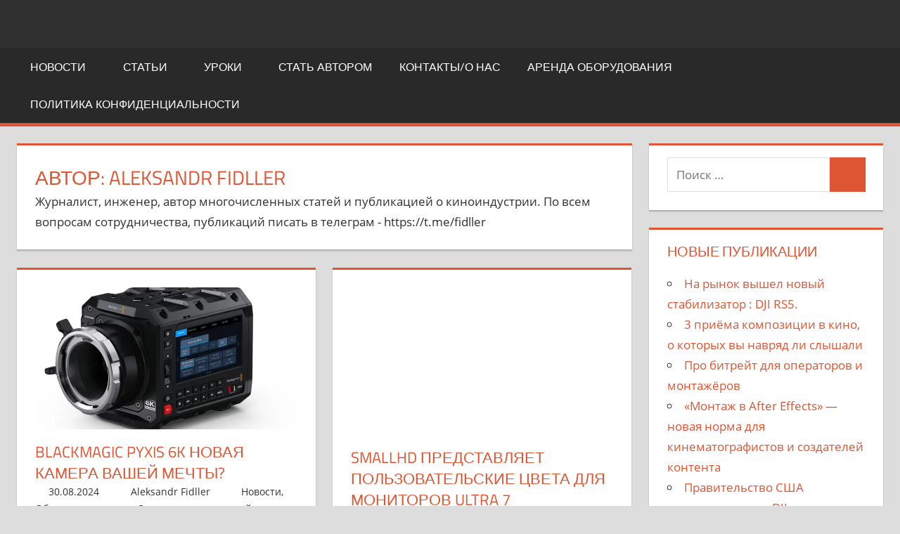

--- FILE ---
content_type: text/html; charset=UTF-8
request_url: https://news.fidller.com/author/fidlleradmin/page/3/
body_size: 36167
content:
<!DOCTYPE html><html lang="ru-RU"><head><meta charset="UTF-8"><meta name="viewport" content="width=device-width, initial-scale=1"><link rel="profile" href="http://gmpg.org/xfn/11"><link rel="pingback" href="https://news.fidller.com/xmlrpc.php"><meta name='robots' content='index, follow, max-image-preview:large, max-snippet:-1, max-video-preview:-1' /> <script id="cookieyes" type="text/javascript" src="https://cdn-cookieyes.com/client_data/36f7385e2be021760cebe261/script.js"></script> <title>продюсер проектов fidller.com и news.fidller.com</title><meta name="description" content="Продюсер сайтов news.fidller.com и fidller.com" /><link rel="canonical" href="https://news.fidller.com/author/fidlleradmin/page/3/" /><link rel="prev" href="https://news.fidller.com/author/fidlleradmin/page/2/" /><link rel="next" href="https://news.fidller.com/author/fidlleradmin/page/4/" /><meta property="og:locale" content="ru_RU" /><meta property="og:type" content="profile" /><meta property="og:title" content="продюсер проектов fidller.com и news.fidller.com" /><meta property="og:description" content="Продюсер сайтов news.fidller.com и fidller.com" /><meta property="og:url" content="https://news.fidller.com/author/fidlleradmin/" /><meta property="og:site_name" content="news.fidller.com" /><meta property="og:image" content="https://secure.gravatar.com/avatar/a8f7e849fee1a175b037aa95a1a891fdb5800a5f4038b752ea9fcca1d1933069?s=500&d=mm&r=g" /><meta name="twitter:card" content="summary_large_image" /><meta name="twitter:site" content="@fidller_com" /><style media="all">@charset "UTF-8";.mistape-test,.mistape_mistake_inner{color:#e42029 !important}#mistape_dialog h2:before,#mistape_dialog .mistape_action,.mistape-letter-back{background-color:#e42029 !important}#mistape_reported_text:before,#mistape_reported_text:after{border-color:#e42029 !important}.mistape-letter-front .front-left{border-left-color:#e42029 !important}.mistape-letter-front .front-right{border-right-color:#e42029 !important}.mistape-letter-front .front-bottom,.mistape-letter-back>.mistape-letter-back-top,.mistape-letter-top{border-bottom-color:#e42029 !important}.mistape-logo svg{fill:#e42029 !important}img:is([sizes=auto i],[sizes^="auto," i]){contain-intrinsic-size:3000px 1500px}@font-face{font-family:'Open Sans';font-style:italic;font-weight:400;font-display:swap;src:url(https://news.fidller.com/wp-content/fonts/open-sans/mem6YaGs126MiZpBA-UFUK0Udc1UAw.woff2) format('woff2');unicode-range:U+0460-052F,U+1C80-1C88,U+20B4,U+2DE0-2DFF,U+A640-A69F,U+FE2E-FE2F}@font-face{font-family:'Open Sans';font-style:italic;font-weight:400;font-display:swap;src:url(https://news.fidller.com/wp-content/fonts/open-sans/mem6YaGs126MiZpBA-UFUK0ddc1UAw.woff2) format('woff2');unicode-range:U+0400-045F,U+0490-0491,U+04B0-04B1,U+2116}@font-face{font-family:'Open Sans';font-style:italic;font-weight:400;font-display:swap;src:url(https://news.fidller.com/wp-content/fonts/open-sans/mem6YaGs126MiZpBA-UFUK0Vdc1UAw.woff2) format('woff2');unicode-range:U+1F00-1FFF}@font-face{font-family:'Open Sans';font-style:italic;font-weight:400;font-display:swap;src:url(https://news.fidller.com/wp-content/fonts/open-sans/mem6YaGs126MiZpBA-UFUK0adc1UAw.woff2) format('woff2');unicode-range:U+0370-03FF}@font-face{font-family:'Open Sans';font-style:italic;font-weight:400;font-display:swap;src:url(https://news.fidller.com/wp-content/fonts/open-sans/mem6YaGs126MiZpBA-UFUK0Wdc1UAw.woff2) format('woff2');unicode-range:U+0102-0103,U+0110-0111,U+0128-0129,U+0168-0169,U+01A0-01A1,U+01AF-01B0,U+1EA0-1EF9,U+20AB}@font-face{font-family:'Open Sans';font-style:italic;font-weight:400;font-display:swap;src:url(https://news.fidller.com/wp-content/fonts/open-sans/mem6YaGs126MiZpBA-UFUK0Xdc1UAw.woff2) format('woff2');unicode-range:U+0100-024F,U+0259,U+1E00-1EFF,U+2020,U+20A0-20AB,U+20AD-20CF,U+2113,U+2C60-2C7F,U+A720-A7FF}@font-face{font-family:'Open Sans';font-style:italic;font-weight:400;font-display:swap;src:url(https://news.fidller.com/wp-content/fonts/open-sans/mem6YaGs126MiZpBA-UFUK0Zdc0.woff2) format('woff2');unicode-range:U+0000-00FF,U+0131,U+0152-0153,U+02BB-02BC,U+02C6,U+02DA,U+02DC,U+2000-206F,U+2074,U+20AC,U+2122,U+2191,U+2193,U+2212,U+2215,U+FEFF,U+FFFD}@font-face{font-family:'Open Sans';font-style:italic;font-weight:700;font-display:swap;src:url(https://news.fidller.com/wp-content/fonts/open-sans/memnYaGs126MiZpBA-UFUKWiUNhmIqOjjg.woff2) format('woff2');unicode-range:U+0460-052F,U+1C80-1C88,U+20B4,U+2DE0-2DFF,U+A640-A69F,U+FE2E-FE2F}@font-face{font-family:'Open Sans';font-style:italic;font-weight:700;font-display:swap;src:url(https://news.fidller.com/wp-content/fonts/open-sans/memnYaGs126MiZpBA-UFUKWiUNhvIqOjjg.woff2) format('woff2');unicode-range:U+0400-045F,U+0490-0491,U+04B0-04B1,U+2116}@font-face{font-family:'Open Sans';font-style:italic;font-weight:700;font-display:swap;src:url(https://news.fidller.com/wp-content/fonts/open-sans/memnYaGs126MiZpBA-UFUKWiUNhnIqOjjg.woff2) format('woff2');unicode-range:U+1F00-1FFF}@font-face{font-family:'Open Sans';font-style:italic;font-weight:700;font-display:swap;src:url(https://news.fidller.com/wp-content/fonts/open-sans/memnYaGs126MiZpBA-UFUKWiUNhoIqOjjg.woff2) format('woff2');unicode-range:U+0370-03FF}@font-face{font-family:'Open Sans';font-style:italic;font-weight:700;font-display:swap;src:url(https://news.fidller.com/wp-content/fonts/open-sans/memnYaGs126MiZpBA-UFUKWiUNhkIqOjjg.woff2) format('woff2');unicode-range:U+0102-0103,U+0110-0111,U+0128-0129,U+0168-0169,U+01A0-01A1,U+01AF-01B0,U+1EA0-1EF9,U+20AB}@font-face{font-family:'Open Sans';font-style:italic;font-weight:700;font-display:swap;src:url(https://news.fidller.com/wp-content/fonts/open-sans/memnYaGs126MiZpBA-UFUKWiUNhlIqOjjg.woff2) format('woff2');unicode-range:U+0100-024F,U+0259,U+1E00-1EFF,U+2020,U+20A0-20AB,U+20AD-20CF,U+2113,U+2C60-2C7F,U+A720-A7FF}@font-face{font-family:'Open Sans';font-style:italic;font-weight:700;font-display:swap;src:url(https://news.fidller.com/wp-content/fonts/open-sans/memnYaGs126MiZpBA-UFUKWiUNhrIqM.woff2) format('woff2');unicode-range:U+0000-00FF,U+0131,U+0152-0153,U+02BB-02BC,U+02C6,U+02DA,U+02DC,U+2000-206F,U+2074,U+20AC,U+2122,U+2191,U+2193,U+2212,U+2215,U+FEFF,U+FFFD}@font-face{font-family:'Open Sans';font-style:normal;font-weight:400;font-display:swap;src:url(https://news.fidller.com/wp-content/fonts/open-sans/mem8YaGs126MiZpBA-UFWJ0bbck.woff2) format('woff2');unicode-range:U+0460-052F,U+1C80-1C88,U+20B4,U+2DE0-2DFF,U+A640-A69F,U+FE2E-FE2F}@font-face{font-family:'Open Sans';font-style:normal;font-weight:400;font-display:swap;src:url(https://news.fidller.com/wp-content/fonts/open-sans/mem8YaGs126MiZpBA-UFUZ0bbck.woff2) format('woff2');unicode-range:U+0400-045F,U+0490-0491,U+04B0-04B1,U+2116}@font-face{font-family:'Open Sans';font-style:normal;font-weight:400;font-display:swap;src:url(https://news.fidller.com/wp-content/fonts/open-sans/mem8YaGs126MiZpBA-UFWZ0bbck.woff2) format('woff2');unicode-range:U+1F00-1FFF}@font-face{font-family:'Open Sans';font-style:normal;font-weight:400;font-display:swap;src:url(https://news.fidller.com/wp-content/fonts/open-sans/mem8YaGs126MiZpBA-UFVp0bbck.woff2) format('woff2');unicode-range:U+0370-03FF}@font-face{font-family:'Open Sans';font-style:normal;font-weight:400;font-display:swap;src:url(https://news.fidller.com/wp-content/fonts/open-sans/mem8YaGs126MiZpBA-UFWp0bbck.woff2) format('woff2');unicode-range:U+0102-0103,U+0110-0111,U+0128-0129,U+0168-0169,U+01A0-01A1,U+01AF-01B0,U+1EA0-1EF9,U+20AB}@font-face{font-family:'Open Sans';font-style:normal;font-weight:400;font-display:swap;src:url(https://news.fidller.com/wp-content/fonts/open-sans/mem8YaGs126MiZpBA-UFW50bbck.woff2) format('woff2');unicode-range:U+0100-024F,U+0259,U+1E00-1EFF,U+2020,U+20A0-20AB,U+20AD-20CF,U+2113,U+2C60-2C7F,U+A720-A7FF}@font-face{font-family:'Open Sans';font-style:normal;font-weight:400;font-display:swap;src:url(https://news.fidller.com/wp-content/fonts/open-sans/mem8YaGs126MiZpBA-UFVZ0b.woff2) format('woff2');unicode-range:U+0000-00FF,U+0131,U+0152-0153,U+02BB-02BC,U+02C6,U+02DA,U+02DC,U+2000-206F,U+2074,U+20AC,U+2122,U+2191,U+2193,U+2212,U+2215,U+FEFF,U+FFFD}@font-face{font-family:'Open Sans';font-style:normal;font-weight:700;font-display:swap;src:url(https://news.fidller.com/wp-content/fonts/open-sans/mem5YaGs126MiZpBA-UN7rgOX-hpOqc.woff2) format('woff2');unicode-range:U+0460-052F,U+1C80-1C88,U+20B4,U+2DE0-2DFF,U+A640-A69F,U+FE2E-FE2F}@font-face{font-family:'Open Sans';font-style:normal;font-weight:700;font-display:swap;src:url(https://news.fidller.com/wp-content/fonts/open-sans/mem5YaGs126MiZpBA-UN7rgOVuhpOqc.woff2) format('woff2');unicode-range:U+0400-045F,U+0490-0491,U+04B0-04B1,U+2116}@font-face{font-family:'Open Sans';font-style:normal;font-weight:700;font-display:swap;src:url(https://news.fidller.com/wp-content/fonts/open-sans/mem5YaGs126MiZpBA-UN7rgOXuhpOqc.woff2) format('woff2');unicode-range:U+1F00-1FFF}@font-face{font-family:'Open Sans';font-style:normal;font-weight:700;font-display:swap;src:url(https://news.fidller.com/wp-content/fonts/open-sans/mem5YaGs126MiZpBA-UN7rgOUehpOqc.woff2) format('woff2');unicode-range:U+0370-03FF}@font-face{font-family:'Open Sans';font-style:normal;font-weight:700;font-display:swap;src:url(https://news.fidller.com/wp-content/fonts/open-sans/mem5YaGs126MiZpBA-UN7rgOXehpOqc.woff2) format('woff2');unicode-range:U+0102-0103,U+0110-0111,U+0128-0129,U+0168-0169,U+01A0-01A1,U+01AF-01B0,U+1EA0-1EF9,U+20AB}@font-face{font-family:'Open Sans';font-style:normal;font-weight:700;font-display:swap;src:url(https://news.fidller.com/wp-content/fonts/open-sans/mem5YaGs126MiZpBA-UN7rgOXOhpOqc.woff2) format('woff2');unicode-range:U+0100-024F,U+0259,U+1E00-1EFF,U+2020,U+20A0-20AB,U+20AD-20CF,U+2113,U+2C60-2C7F,U+A720-A7FF}@font-face{font-family:'Open Sans';font-style:normal;font-weight:700;font-display:swap;src:url(https://news.fidller.com/wp-content/fonts/open-sans/mem5YaGs126MiZpBA-UN7rgOUuhp.woff2) format('woff2');unicode-range:U+0000-00FF,U+0131,U+0152-0153,U+02BB-02BC,U+02C6,U+02DA,U+02DC,U+2000-206F,U+2074,U+20AC,U+2122,U+2191,U+2193,U+2212,U+2215,U+FEFF,U+FFFD}@font-face{font-family:'Titillium Web';font-style:italic;font-weight:400;font-display:swap;src:url(https://news.fidller.com/wp-content/fonts/titillium-web/NaPAcZTIAOhVxoMyOr9n_E7fdMbWAaxWXr0.woff2) format('woff2');unicode-range:U+0100-024F,U+0259,U+1E00-1EFF,U+2020,U+20A0-20AB,U+20AD-20CF,U+2113,U+2C60-2C7F,U+A720-A7FF}@font-face{font-family:'Titillium Web';font-style:italic;font-weight:400;font-display:swap;src:url(https://news.fidller.com/wp-content/fonts/titillium-web/NaPAcZTIAOhVxoMyOr9n_E7fdMbWD6xW.woff2) format('woff2');unicode-range:U+0000-00FF,U+0131,U+0152-0153,U+02BB-02BC,U+02C6,U+02DA,U+02DC,U+2000-206F,U+2074,U+20AC,U+2122,U+2191,U+2193,U+2212,U+2215,U+FEFF,U+FFFD}@font-face{font-family:'Titillium Web';font-style:italic;font-weight:700;font-display:swap;src:url(https://news.fidller.com/wp-content/fonts/titillium-web/NaPFcZTIAOhVxoMyOr9n_E7fdMbetIlDb5yciWM.woff2) format('woff2');unicode-range:U+0100-024F,U+0259,U+1E00-1EFF,U+2020,U+20A0-20AB,U+20AD-20CF,U+2113,U+2C60-2C7F,U+A720-A7FF}@font-face{font-family:'Titillium Web';font-style:italic;font-weight:700;font-display:swap;src:url(https://news.fidller.com/wp-content/fonts/titillium-web/NaPFcZTIAOhVxoMyOr9n_E7fdMbetIlDYZyc.woff2) format('woff2');unicode-range:U+0000-00FF,U+0131,U+0152-0153,U+02BB-02BC,U+02C6,U+02DA,U+02DC,U+2000-206F,U+2074,U+20AC,U+2122,U+2191,U+2193,U+2212,U+2215,U+FEFF,U+FFFD}@font-face{font-family:'Titillium Web';font-style:normal;font-weight:400;font-display:swap;src:url(https://news.fidller.com/wp-content/fonts/titillium-web/NaPecZTIAOhVxoMyOr9n_E7fdM3mDbRS.woff2) format('woff2');unicode-range:U+0100-024F,U+0259,U+1E00-1EFF,U+2020,U+20A0-20AB,U+20AD-20CF,U+2113,U+2C60-2C7F,U+A720-A7FF}@font-face{font-family:'Titillium Web';font-style:normal;font-weight:400;font-display:swap;src:url(https://news.fidller.com/wp-content/fonts/titillium-web/NaPecZTIAOhVxoMyOr9n_E7fdMPmDQ.woff2) format('woff2');unicode-range:U+0000-00FF,U+0131,U+0152-0153,U+02BB-02BC,U+02C6,U+02DA,U+02DC,U+2000-206F,U+2074,U+20AC,U+2122,U+2191,U+2193,U+2212,U+2215,U+FEFF,U+FFFD}@font-face{font-family:'Titillium Web';font-style:normal;font-weight:700;font-display:swap;src:url(https://news.fidller.com/wp-content/fonts/titillium-web/NaPDcZTIAOhVxoMyOr9n_E7ffHjDGIVzY4SY.woff2) format('woff2');unicode-range:U+0100-024F,U+0259,U+1E00-1EFF,U+2020,U+20A0-20AB,U+20AD-20CF,U+2113,U+2C60-2C7F,U+A720-A7FF}@font-face{font-family:'Titillium Web';font-style:normal;font-weight:700;font-display:swap;src:url(https://news.fidller.com/wp-content/fonts/titillium-web/NaPDcZTIAOhVxoMyOr9n_E7ffHjDGItzYw.woff2) format('woff2');unicode-range:U+0000-00FF,U+0131,U+0152-0153,U+02BB-02BC,U+02C6,U+02DA,U+02DC,U+2000-206F,U+2074,U+20AC,U+2122,U+2191,U+2193,U+2212,U+2215,U+FEFF,U+FFFD}:root{--wp-block-synced-color:#7a00df;--wp-block-synced-color--rgb:122,0,223;--wp-bound-block-color:var(--wp-block-synced-color);--wp-editor-canvas-background:#ddd;--wp-admin-theme-color:#007cba;--wp-admin-theme-color--rgb:0,124,186;--wp-admin-theme-color-darker-10:#006ba1;--wp-admin-theme-color-darker-10--rgb:0,107,160.5;--wp-admin-theme-color-darker-20:#005a87;--wp-admin-theme-color-darker-20--rgb:0,90,135;--wp-admin-border-width-focus:2px}@media (min-resolution:192dpi){:root{--wp-admin-border-width-focus:1.5px}}.wp-element-button{cursor:pointer}:root .has-very-light-gray-background-color{background-color:#eee}:root .has-very-dark-gray-background-color{background-color:#313131}:root .has-very-light-gray-color{color:#eee}:root .has-very-dark-gray-color{color:#313131}:root .has-vivid-green-cyan-to-vivid-cyan-blue-gradient-background{background:linear-gradient(135deg,#00d084,#0693e3)}:root .has-purple-crush-gradient-background{background:linear-gradient(135deg,#34e2e4,#4721fb 50%,#ab1dfe)}:root .has-hazy-dawn-gradient-background{background:linear-gradient(135deg,#faaca8,#dad0ec)}:root .has-subdued-olive-gradient-background{background:linear-gradient(135deg,#fafae1,#67a671)}:root .has-atomic-cream-gradient-background{background:linear-gradient(135deg,#fdd79a,#004a59)}:root .has-nightshade-gradient-background{background:linear-gradient(135deg,#330968,#31cdcf)}:root .has-midnight-gradient-background{background:linear-gradient(135deg,#020381,#2874fc)}:root{--wp--preset--font-size--normal:16px;--wp--preset--font-size--huge:42px}.has-regular-font-size{font-size:1em}.has-larger-font-size{font-size:2.625em}.has-normal-font-size{font-size:var(--wp--preset--font-size--normal)}.has-huge-font-size{font-size:var(--wp--preset--font-size--huge)}:root .has-text-align-center{text-align:center}:root .has-text-align-left{text-align:left}:root .has-text-align-right{text-align:right}.has-fit-text{white-space:nowrap!important}#end-resizable-editor-section{display:none}.aligncenter{clear:both}.items-justified-left{justify-content:flex-start}.items-justified-center{justify-content:center}.items-justified-right{justify-content:flex-end}.items-justified-space-between{justify-content:space-between}.screen-reader-text{word-wrap:normal!important;border:0;clip-path:inset(50%);height:1px;margin:-1px;overflow:hidden;padding:0;position:absolute;width:1px}.screen-reader-text:focus{background-color:#ddd;clip-path:none;color:#444;display:block;font-size:1em;height:auto;left:5px;line-height:normal;padding:15px 23px 14px;text-decoration:none;top:5px;width:auto;z-index:100000}html :where(.has-border-color){border-style:solid}html :where([style*=border-top-color]){border-top-style:solid}html :where([style*=border-right-color]){border-right-style:solid}html :where([style*=border-bottom-color]){border-bottom-style:solid}html :where([style*=border-left-color]){border-left-style:solid}html :where([style*=border-width]){border-style:solid}html :where([style*=border-top-width]){border-top-style:solid}html :where([style*=border-right-width]){border-right-style:solid}html :where([style*=border-bottom-width]){border-bottom-style:solid}html :where([style*=border-left-width]){border-left-style:solid}html :where(img[class*=wp-image-]){height:auto;max-width:100%}:where(figure){margin:0 0 1em}html :where(.is-position-sticky){--wp-admin--admin-bar--position-offset:var(--wp-admin--admin-bar--height,0px)}@media screen and (max-width:600px){html :where(.is-position-sticky){--wp-admin--admin-bar--position-offset:0px}}.wp-block-quote{box-sizing:border-box;overflow-wrap:break-word}.wp-block-quote.is-large:where(:not(.is-style-plain)),.wp-block-quote.is-style-large:where(:not(.is-style-plain)){margin-bottom:1em;padding:0 1em}.wp-block-quote.is-large:where(:not(.is-style-plain)) p,.wp-block-quote.is-style-large:where(:not(.is-style-plain)) p{font-size:1.5em;font-style:italic;line-height:1.6}.wp-block-quote.is-large:where(:not(.is-style-plain)) cite,.wp-block-quote.is-large:where(:not(.is-style-plain)) footer,.wp-block-quote.is-style-large:where(:not(.is-style-plain)) cite,.wp-block-quote.is-style-large:where(:not(.is-style-plain)) footer{font-size:1.125em;text-align:right}.wp-block-quote>cite{display:block}h1:where(.wp-block-heading).has-background,h2:where(.wp-block-heading).has-background,h3:where(.wp-block-heading).has-background,h4:where(.wp-block-heading).has-background,h5:where(.wp-block-heading).has-background,h6:where(.wp-block-heading).has-background{padding:1.25em 2.375em}h1.has-text-align-left[style*=writing-mode]:where([style*=vertical-lr]),h1.has-text-align-right[style*=writing-mode]:where([style*=vertical-rl]),h2.has-text-align-left[style*=writing-mode]:where([style*=vertical-lr]),h2.has-text-align-right[style*=writing-mode]:where([style*=vertical-rl]),h3.has-text-align-left[style*=writing-mode]:where([style*=vertical-lr]),h3.has-text-align-right[style*=writing-mode]:where([style*=vertical-rl]),h4.has-text-align-left[style*=writing-mode]:where([style*=vertical-lr]),h4.has-text-align-right[style*=writing-mode]:where([style*=vertical-rl]),h5.has-text-align-left[style*=writing-mode]:where([style*=vertical-lr]),h5.has-text-align-right[style*=writing-mode]:where([style*=vertical-rl]),h6.has-text-align-left[style*=writing-mode]:where([style*=vertical-lr]),h6.has-text-align-right[style*=writing-mode]:where([style*=vertical-rl]){rotate:180deg}.is-small-text{font-size:.875em}.is-regular-text{font-size:1em}.is-large-text{font-size:2.25em}.is-larger-text{font-size:3em}.has-drop-cap:not(:focus):first-letter {float:left;font-size:8.4em;font-style:normal;font-weight:100;line-height:.68;margin:.05em .1em 0 0;text-transform:uppercase}body.rtl .has-drop-cap:not(:focus):first-letter {float:none;margin-left:.1em}p.has-drop-cap.has-background{overflow:hidden}:root :where(p.has-background){padding:1.25em 2.375em}:where(p.has-text-color:not(.has-link-color)) a{color:inherit}p.has-text-align-left[style*="writing-mode:vertical-lr"],p.has-text-align-right[style*="writing-mode:vertical-rl"]{rotate:180deg}:root{--wp--preset--aspect-ratio--square:1;--wp--preset--aspect-ratio--4-3:4/3;--wp--preset--aspect-ratio--3-4:3/4;--wp--preset--aspect-ratio--3-2:3/2;--wp--preset--aspect-ratio--2-3:2/3;--wp--preset--aspect-ratio--16-9:16/9;--wp--preset--aspect-ratio--9-16:9/16;--wp--preset--color--black:#000;--wp--preset--color--cyan-bluish-gray:#abb8c3;--wp--preset--color--white:#fff;--wp--preset--color--pale-pink:#f78da7;--wp--preset--color--vivid-red:#cf2e2e;--wp--preset--color--luminous-vivid-orange:#ff6900;--wp--preset--color--luminous-vivid-amber:#fcb900;--wp--preset--color--light-green-cyan:#7bdcb5;--wp--preset--color--vivid-green-cyan:#00d084;--wp--preset--color--pale-cyan-blue:#8ed1fc;--wp--preset--color--vivid-cyan-blue:#0693e3;--wp--preset--color--vivid-purple:#9b51e0;--wp--preset--color--primary:#d53;--wp--preset--color--secondary:#c43c1a;--wp--preset--color--tertiary:#a20;--wp--preset--color--accent:#35d;--wp--preset--color--highlight:#2bc41a;--wp--preset--color--light-gray:#f0f0f0;--wp--preset--color--gray:#999;--wp--preset--color--dark-gray:#303030;--wp--preset--gradient--vivid-cyan-blue-to-vivid-purple:linear-gradient(135deg,#0693e3 0%,#9b51e0 100%);--wp--preset--gradient--light-green-cyan-to-vivid-green-cyan:linear-gradient(135deg,#7adcb4 0%,#00d082 100%);--wp--preset--gradient--luminous-vivid-amber-to-luminous-vivid-orange:linear-gradient(135deg,#fcb900 0%,#ff6900 100%);--wp--preset--gradient--luminous-vivid-orange-to-vivid-red:linear-gradient(135deg,#ff6900 0%,#cf2e2e 100%);--wp--preset--gradient--very-light-gray-to-cyan-bluish-gray:linear-gradient(135deg,#eee 0%,#a9b8c3 100%);--wp--preset--gradient--cool-to-warm-spectrum:linear-gradient(135deg,#4aeadc 0%,#9778d1 20%,#cf2aba 40%,#ee2c82 60%,#fb6962 80%,#fef84c 100%);--wp--preset--gradient--blush-light-purple:linear-gradient(135deg,#ffceec 0%,#9896f0 100%);--wp--preset--gradient--blush-bordeaux:linear-gradient(135deg,#fecda5 0%,#fe2d2d 50%,#6b003e 100%);--wp--preset--gradient--luminous-dusk:linear-gradient(135deg,#ffcb70 0%,#c751c0 50%,#4158d0 100%);--wp--preset--gradient--pale-ocean:linear-gradient(135deg,#fff5cb 0%,#b6e3d4 50%,#33a7b5 100%);--wp--preset--gradient--electric-grass:linear-gradient(135deg,#caf880 0%,#71ce7e 100%);--wp--preset--gradient--midnight:linear-gradient(135deg,#020381 0%,#2874fc 100%);--wp--preset--font-size--small:13px;--wp--preset--font-size--medium:20px;--wp--preset--font-size--large:36px;--wp--preset--font-size--x-large:42px;--wp--preset--spacing--20:.44rem;--wp--preset--spacing--30:.67rem;--wp--preset--spacing--40:1rem;--wp--preset--spacing--50:1.5rem;--wp--preset--spacing--60:2.25rem;--wp--preset--spacing--70:3.38rem;--wp--preset--spacing--80:5.06rem;--wp--preset--shadow--natural:6px 6px 9px rgba(0,0,0,.2);--wp--preset--shadow--deep:12px 12px 50px rgba(0,0,0,.4);--wp--preset--shadow--sharp:6px 6px 0px rgba(0,0,0,.2);--wp--preset--shadow--outlined:6px 6px 0px -3px #fff,6px 6px #000;--wp--preset--shadow--crisp:6px 6px 0px #000}:where(body){margin:0}:where(.is-layout-flex){gap:.5em}:where(.is-layout-grid){gap:.5em}body .is-layout-flex{display:flex}.is-layout-flex{flex-wrap:wrap;align-items:center}.is-layout-flex>:is(*,div){margin:0}body .is-layout-grid{display:grid}.is-layout-grid>:is(*,div){margin:0}body{padding-top:0;padding-right:0;padding-bottom:0;padding-left:0}a:where(:not(.wp-element-button)){text-decoration:underline}:root :where(.wp-element-button,.wp-block-button__link){background-color:#32373c;border-width:0;color:#fff;font-family:inherit;font-size:inherit;font-style:inherit;font-weight:inherit;letter-spacing:inherit;line-height:inherit;padding-top:calc(0.667em + 2px);padding-right:calc(1.333em + 2px);padding-bottom:calc(0.667em + 2px);padding-left:calc(1.333em + 2px);text-decoration:none;text-transform:inherit}.has-black-color{color:var(--wp--preset--color--black) !important}.has-cyan-bluish-gray-color{color:var(--wp--preset--color--cyan-bluish-gray) !important}.has-white-color{color:var(--wp--preset--color--white) !important}.has-pale-pink-color{color:var(--wp--preset--color--pale-pink) !important}.has-vivid-red-color{color:var(--wp--preset--color--vivid-red) !important}.has-luminous-vivid-orange-color{color:var(--wp--preset--color--luminous-vivid-orange) !important}.has-luminous-vivid-amber-color{color:var(--wp--preset--color--luminous-vivid-amber) !important}.has-light-green-cyan-color{color:var(--wp--preset--color--light-green-cyan) !important}.has-vivid-green-cyan-color{color:var(--wp--preset--color--vivid-green-cyan) !important}.has-pale-cyan-blue-color{color:var(--wp--preset--color--pale-cyan-blue) !important}.has-vivid-cyan-blue-color{color:var(--wp--preset--color--vivid-cyan-blue) !important}.has-vivid-purple-color{color:var(--wp--preset--color--vivid-purple) !important}.has-primary-color{color:var(--wp--preset--color--primary) !important}.has-secondary-color{color:var(--wp--preset--color--secondary) !important}.has-tertiary-color{color:var(--wp--preset--color--tertiary) !important}.has-accent-color{color:var(--wp--preset--color--accent) !important}.has-highlight-color{color:var(--wp--preset--color--highlight) !important}.has-light-gray-color{color:var(--wp--preset--color--light-gray) !important}.has-gray-color{color:var(--wp--preset--color--gray) !important}.has-dark-gray-color{color:var(--wp--preset--color--dark-gray) !important}.has-black-background-color{background-color:var(--wp--preset--color--black) !important}.has-cyan-bluish-gray-background-color{background-color:var(--wp--preset--color--cyan-bluish-gray) !important}.has-white-background-color{background-color:var(--wp--preset--color--white) !important}.has-pale-pink-background-color{background-color:var(--wp--preset--color--pale-pink) !important}.has-vivid-red-background-color{background-color:var(--wp--preset--color--vivid-red) !important}.has-luminous-vivid-orange-background-color{background-color:var(--wp--preset--color--luminous-vivid-orange) !important}.has-luminous-vivid-amber-background-color{background-color:var(--wp--preset--color--luminous-vivid-amber) !important}.has-light-green-cyan-background-color{background-color:var(--wp--preset--color--light-green-cyan) !important}.has-vivid-green-cyan-background-color{background-color:var(--wp--preset--color--vivid-green-cyan) !important}.has-pale-cyan-blue-background-color{background-color:var(--wp--preset--color--pale-cyan-blue) !important}.has-vivid-cyan-blue-background-color{background-color:var(--wp--preset--color--vivid-cyan-blue) !important}.has-vivid-purple-background-color{background-color:var(--wp--preset--color--vivid-purple) !important}.has-primary-background-color{background-color:var(--wp--preset--color--primary) !important}.has-secondary-background-color{background-color:var(--wp--preset--color--secondary) !important}.has-tertiary-background-color{background-color:var(--wp--preset--color--tertiary) !important}.has-accent-background-color{background-color:var(--wp--preset--color--accent) !important}.has-highlight-background-color{background-color:var(--wp--preset--color--highlight) !important}.has-light-gray-background-color{background-color:var(--wp--preset--color--light-gray) !important}.has-gray-background-color{background-color:var(--wp--preset--color--gray) !important}.has-dark-gray-background-color{background-color:var(--wp--preset--color--dark-gray) !important}.has-black-border-color{border-color:var(--wp--preset--color--black) !important}.has-cyan-bluish-gray-border-color{border-color:var(--wp--preset--color--cyan-bluish-gray) !important}.has-white-border-color{border-color:var(--wp--preset--color--white) !important}.has-pale-pink-border-color{border-color:var(--wp--preset--color--pale-pink) !important}.has-vivid-red-border-color{border-color:var(--wp--preset--color--vivid-red) !important}.has-luminous-vivid-orange-border-color{border-color:var(--wp--preset--color--luminous-vivid-orange) !important}.has-luminous-vivid-amber-border-color{border-color:var(--wp--preset--color--luminous-vivid-amber) !important}.has-light-green-cyan-border-color{border-color:var(--wp--preset--color--light-green-cyan) !important}.has-vivid-green-cyan-border-color{border-color:var(--wp--preset--color--vivid-green-cyan) !important}.has-pale-cyan-blue-border-color{border-color:var(--wp--preset--color--pale-cyan-blue) !important}.has-vivid-cyan-blue-border-color{border-color:var(--wp--preset--color--vivid-cyan-blue) !important}.has-vivid-purple-border-color{border-color:var(--wp--preset--color--vivid-purple) !important}.has-primary-border-color{border-color:var(--wp--preset--color--primary) !important}.has-secondary-border-color{border-color:var(--wp--preset--color--secondary) !important}.has-tertiary-border-color{border-color:var(--wp--preset--color--tertiary) !important}.has-accent-border-color{border-color:var(--wp--preset--color--accent) !important}.has-highlight-border-color{border-color:var(--wp--preset--color--highlight) !important}.has-light-gray-border-color{border-color:var(--wp--preset--color--light-gray) !important}.has-gray-border-color{border-color:var(--wp--preset--color--gray) !important}.has-dark-gray-border-color{border-color:var(--wp--preset--color--dark-gray) !important}.has-vivid-cyan-blue-to-vivid-purple-gradient-background{background:var(--wp--preset--gradient--vivid-cyan-blue-to-vivid-purple) !important}.has-light-green-cyan-to-vivid-green-cyan-gradient-background{background:var(--wp--preset--gradient--light-green-cyan-to-vivid-green-cyan) !important}.has-luminous-vivid-amber-to-luminous-vivid-orange-gradient-background{background:var(--wp--preset--gradient--luminous-vivid-amber-to-luminous-vivid-orange) !important}.has-luminous-vivid-orange-to-vivid-red-gradient-background{background:var(--wp--preset--gradient--luminous-vivid-orange-to-vivid-red) !important}.has-very-light-gray-to-cyan-bluish-gray-gradient-background{background:var(--wp--preset--gradient--very-light-gray-to-cyan-bluish-gray) !important}.has-cool-to-warm-spectrum-gradient-background{background:var(--wp--preset--gradient--cool-to-warm-spectrum) !important}.has-blush-light-purple-gradient-background{background:var(--wp--preset--gradient--blush-light-purple) !important}.has-blush-bordeaux-gradient-background{background:var(--wp--preset--gradient--blush-bordeaux) !important}.has-luminous-dusk-gradient-background{background:var(--wp--preset--gradient--luminous-dusk) !important}.has-pale-ocean-gradient-background{background:var(--wp--preset--gradient--pale-ocean) !important}.has-electric-grass-gradient-background{background:var(--wp--preset--gradient--electric-grass) !important}.has-midnight-gradient-background{background:var(--wp--preset--gradient--midnight) !important}.has-small-font-size{font-size:var(--wp--preset--font-size--small) !important}.has-medium-font-size{font-size:var(--wp--preset--font-size--medium) !important}.has-large-font-size{font-size:var(--wp--preset--font-size--large) !important}.has-x-large-font-size{font-size:var(--wp--preset--font-size--x-large) !important}.wp-block-button__link{background-color:#32373c;border-radius:9999px;box-shadow:none;color:#fff;font-size:1.125em;padding:calc(.667em + 2px) calc(1.333em + 2px);text-decoration:none}.wp-block-file__button{background:#32373c;color:#fff}.wp-block-accordion-heading{margin:0}.wp-block-accordion-heading__toggle{background-color:inherit!important;color:inherit!important}.wp-block-accordion-heading__toggle:not(:focus-visible){outline:none}.wp-block-accordion-heading__toggle:focus,.wp-block-accordion-heading__toggle:hover{background-color:inherit!important;border:none;box-shadow:none;color:inherit;padding:var(--wp--preset--spacing--20,1em) 0;text-decoration:none}.wp-block-accordion-heading__toggle:focus-visible{outline:auto;outline-offset:0}#avatar-manager img{margin:2px 0;vertical-align:middle}#avatar-manager label+a{display:inline-block;margin-top:-6px}#avatar-manager .delete{color:red;padding:2px}#avatar-manager .delete:hover{background:red;color:#fff;text-decoration:none}.ts-fab-wrapper{margin:2em 0;clear:both}.ts-fab-wrapper a{text-decoration:none!important}.ts-fab-wrapper img{border:none!important}.ts-fab-list{overflow:hidden;margin:0!important;padding:0!important}.ts-fab-list li{display:block;float:left;clear:none;list-style:none!important;margin:0 5px 0 0!important;padding:0!important;background:0 0!important}.ts-fab-list li:before{display:none!important}.ts-fab-list li a{display:block;line-height:16px;height:16px;padding:8px 12px;background-color:#e9e9e9;border:1px solid #e9e9e9;border-bottom:none!important;text-decoration:none;font-size:13px;color:#333;font-weight:700;box-sizing:content-box;-moz-box-sizing:content-box;background-image:url(//news.fidller.com/wp-content/plugins/fancier-author-box/css/../images/tab_icons.png)}.ts-fab-list li a:hover{color:#333}.ts-fab-list li.active a{background-color:#333;color:#fff;border-color:#333}.ts-fab-list li.ts-fab-bio-link a{background-position:8px 8px;background-repeat:no-repeat;padding-left:27px}.ts-fab-list li.ts-fab-bio-link.active a{background-position:-279px 8px;background-repeat:no-repeat;padding-left:27px}.ts-fab-list li.ts-fab-twitter-link a{background-position:8px -42px;background-repeat:no-repeat;padding-left:35px}.ts-fab-list li.ts-fab-twitter-link.active a{background-position:-270px -42px;background-repeat:no-repeat;padding-left:35px}.ts-fab-list li.ts-fab-facebook-link a{background-position:8px -92px;background-repeat:no-repeat;padding-left:23px}.ts-fab-list li.ts-fab-facebook-link.active a{background-position:-284px -92px;background-repeat:no-repeat;padding-left:23px}.ts-fab-list li.ts-fab-googleplus-link a{background-position:8px -142px;background-repeat:no-repeat;padding-left:30px}.ts-fab-list li.ts-fab-googleplus-link.active a{background-position:-276px -142px;background-repeat:no-repeat;padding-left:30px}.ts-fab-list li.ts-fab-latest-posts-link a{background-position:8px -192px;background-repeat:no-repeat;padding-left:27px}.ts-fab-list li.ts-fab-latest-posts-link.active a{background-position:-280px -192px;background-repeat:no-repeat;padding-left:27px}.ts-fab-widget .ts-fab-list li a{text-indent:-9999em;padding:8px 12px!important}.ts-fab-widget .ts-fab-list li.ts-fab-bio-link a{width:4px}.ts-fab-widget .ts-fab-list li.ts-fab-twitter-link a{width:12px}.ts-fab-widget .ts-fab-list li.ts-fab-googleplus-link a{width:8px}.ts-fab-widget .ts-fab-list li.ts-fab-facebook-link a{width:0}.ts-fab-widget .ts-fab-list li.ts-fab-latest-posts-link a{width:4px}.ts-fab-tab{display:none;border:2px solid #333;padding:12px;background:#fff;min-height:80px;overflow:hidden}.ts-tab:first-child{display:block}.ts-fab-widget .ts-fab-tab{padding:8px}.ts-fab-avatar{display:block;float:left;width:80px}.ts-fab-no-float .ts-fab-avatar{float:none;margin:0 0 12px}.ts-fab-text{margin-left:96px;line-height:1.5}.ts-fab-no-float .ts-fab-text{margin-left:0}.ts-fab-avatar>img{width:80px;max-width:100%!important}.ts-fab-header{margin-bottom:10px}.ts-fab-text h4{clear:none!important;font-size:18px;line-height:1!important;font-weight:700;margin:0 0 .2em!important;padding:0}.ts-fab-description,.ts-fab-latest li span,.ts-fab-twitter-time{font-size:12px}.ts-fab-follow{margin-top:10px}.ts-fab-social-links{margin:5px 0 0;text-align:center}.ts-fab-social-links a{display:inline-block;margin:0 1px;opacity:.5;transition:opacity .2s;-moz-transition:opacity .2s;-webkit-transition:opacity .2s;-o-transition:opacity .2s}.ts-fab-social-links a:hover{opacity:1}.ts-fab-latest{margin:0!important;padding:0!important}.ts-fab-latest li{list-style:none!important;line-height:1.2;margin:0 0 .6em!important;clear:none!important}.latest-see-all{font-weight:400}.screen-reader-text{clip:rect(1px,1px,1px,1px);position:absolute!important;left:-9999px}.cmplz-video.cmplz-iframe-styles{background-color:transparent}.cmplz-video.cmplz-hidden{visibility:hidden !important}.cmplz-blocked-content-notice{display:none}.cmplz-placeholder-parent{height:inherit}.cmplz-optin .cmplz-blocked-content-container .cmplz-blocked-content-notice,.cmplz-optin .cmplz-wp-video .cmplz-blocked-content-notice,.cmplz-optout .cmplz-blocked-content-container .cmplz-blocked-content-notice,.cmplz-optout .cmplz-wp-video .cmplz-blocked-content-notice{display:block}.cmplz-blocked-content-container,.cmplz-wp-video{animation-name:cmplz-fadein;animation-duration:.6s;background:#fff;border:0;border-radius:3px;box-shadow:0 0 1px 0 rgba(0,0,0,.5),0 1px 10px 0 rgba(0,0,0,.15);display:flex;justify-content:center;align-items:center;background-repeat:no-repeat !important;background-size:cover !important;height:inherit;position:relative}.cmplz-blocked-content-container.gmw-map-cover,.cmplz-wp-video.gmw-map-cover{max-height:100%;position:absolute}.cmplz-blocked-content-container.cmplz-video-placeholder,.cmplz-wp-video.cmplz-video-placeholder{padding-bottom:initial}.cmplz-blocked-content-container iframe,.cmplz-wp-video iframe{visibility:hidden;max-height:100%;border:0 !important}.cmplz-blocked-content-container .cmplz-custom-accept-btn,.cmplz-wp-video .cmplz-custom-accept-btn{white-space:normal;text-transform:initial;cursor:pointer;position:absolute !important;width:100%;top:50%;left:50%;transform:translate(-50%,-50%);max-width:200px;font-size:14px;padding:10px;background-color:rgba(0,0,0,.5);color:#fff;text-align:center;z-index:98;line-height:23px}.cmplz-blocked-content-container .cmplz-custom-accept-btn:focus,.cmplz-wp-video .cmplz-custom-accept-btn:focus{border:1px dotted #cecece}.cmplz-blocked-content-container .cmplz-blocked-content-notice,.cmplz-wp-video .cmplz-blocked-content-notice{white-space:normal;text-transform:initial;position:absolute !important;width:100%;top:50%;left:50%;transform:translate(-50%,-50%);max-width:300px;font-size:14px;padding:10px;background-color:rgba(0,0,0,.5);color:#fff;text-align:center;z-index:98;line-height:23px}.cmplz-blocked-content-container .cmplz-blocked-content-notice .cmplz-links,.cmplz-wp-video .cmplz-blocked-content-notice .cmplz-links{display:block;margin-bottom:10px}.cmplz-blocked-content-container .cmplz-blocked-content-notice .cmplz-links a,.cmplz-wp-video .cmplz-blocked-content-notice .cmplz-links a{color:#fff}.cmplz-blocked-content-container .cmplz-blocked-content-notice .cmplz-blocked-content-notice-body,.cmplz-wp-video .cmplz-blocked-content-notice .cmplz-blocked-content-notice-body{display:block}.cmplz-blocked-content-container div div{display:none}.cmplz-wp-video .cmplz-placeholder-element{width:100%;height:inherit}@keyframes cmplz-fadein{from{opacity:0}to{opacity:1}}:root{--primary-color:#d53;--secondary-color:#c43c1a;--tertiary-color:#a20;--accent-color:#35d;--highlight-color:#2bc41a;--light-gray-color:#f0f0f0;--gray-color:#999;--dark-gray-color:#303030;--text-color:#303030;--medium-text-color:#666;--light-text-color:#999;--dark-border-color:#303030;--medium-border-color:#ccc;--light-border-color:#ddd;--link-color:#d53;--link-hover-color:#303030;--button-color:#d53;--button-text-color:#fff;--button-hover-color:#303030;--button-hover-text-color:#fff;--header-background-color:#303030;--header-text-color:#fff;--site-title-color:#fff;--site-title-hover-color:rgba(255,255,255,.6);--navi-color:#fff;--navi-background-color:rgba(0,0,0,.15);--navi-hover-color:#d53;--navi-hover-text-color:#fff;--navi-border-color:rgba(255,255,255,.2);--page-background-color:#fff;--page-border-color:#d53;--title-color:#d53;--title-hover-color:#303030;--widget-background-color:#fff;--widget-border-color:#d53;--widget-title-color:#d53;--widget-title-hover-color:#303030;--footer-background-color:#303030;--footer-text-color:rgba(255,255,255,.6);--footer-link-color:#fff;--footer-link-hover-color:rgba(255,255,255,.6);--text-font:"Open Sans",arial,helvetica,sans-serif;--title-font:"Titillium Web",arial,helvetica,sans-serif;--navi-font:"Titillium Web",arial,helvetica,sans-serif;--widget-title-font:"Titillium Web",arial,helvetica,sans-serif;--title-font-weight:400;--navi-font-weight:400;--widget-title-font-weight:400;--title-text-transform:uppercase;--navi-text-transform:uppercase;--widget-title-text-transform:uppercase;--text-line-height:1.75;--title-line-height:1.4}html{font-family:sans-serif;-webkit-text-size-adjust:100%;-ms-text-size-adjust:100%}body{margin:0}article,aside,details,figcaption,figure,footer,header,main,menu,nav,section,summary{display:block}audio,canvas,progress,video{display:inline-block;vertical-align:baseline}audio:not([controls]){display:none;height:0}[hidden],template{display:none}a{background-color:transparent}a:active,a:hover{outline:0}abbr[title]{border-bottom:1px dotted}b,strong{font-weight:700}dfn{font-style:italic}mark{background:#ff0;color:#000}small{font-size:80%}sub,sup{position:relative;vertical-align:baseline;font-size:75%;line-height:0}sup{top:-.5em}sub{bottom:-.25em}img{border:0}svg:not(:root){overflow:hidden}figure{margin:1em 0}hr{box-sizing:content-box;height:0}code,kbd,pre,samp{font-size:1em;font-family:monospace}button,input,optgroup,select,textarea{margin:0;color:inherit;font:inherit}button{overflow:visible}button,select{text-transform:none}button,html input[type=button],input[type=reset],input[type=submit]{cursor:pointer;-webkit-appearance:button;appearance:button}button[disabled],html input[disabled]{cursor:default}button::-moz-focus-inner,input::-moz-focus-inner{padding:0;border:0}input{line-height:normal}input[type=checkbox],input[type=radio]{box-sizing:border-box;padding:0}input[type=number]::-webkit-inner-spin-button,input[type=number]::-webkit-outer-spin-button{height:auto}input[type=search]{box-sizing:content-box;-webkit-appearance:textfield;appearance:textfield}input[type=search]::-webkit-search-cancel-button,input[type=search]::-webkit-search-decoration{-webkit-appearance:none}fieldset{margin:0 2px;padding:.35em .625em .75em;border:1px solid silver}legend{padding:0;border:0}textarea{overflow:auto}optgroup{font-weight:700}table{border-spacing:0;border-collapse:collapse}td,th{padding:0}body,button,input,select,textarea{color:#303030;color:var(--text-color);font-size:17px;font-size:1.0625rem;font-family:"Open Sans",arial,helvetica,sans-serif;font-family:var(--text-font);line-height:1.75;line-height:var(--text-line-height)}h1,h2,h3,h4,h5,h6{clear:both;margin-top:.75em;margin-bottom:.75em;line-height:1.4;line-height:var(--title-line-height)}h1{font-size:36px;font-size:2.25rem}h2{font-size:28px;font-size:1.75rem}h3{font-size:24px;font-size:1.5rem}h4{font-size:22px;font-size:1.375rem}h5{font-size:20px;font-size:1.25rem}h6{font-size:19px;font-size:1.1875rem}p{margin-top:1.5em;margin-bottom:1.5em}dfn,cite,em,i{font-style:italic}address{margin:0 0 1.5em}pre{overflow:auto;margin-top:1.5em;margin-bottom:1.5em;padding:1.5em;max-width:100%;border:1px solid #e5e5e5;background:#f5f5f5;font-size:15px;font-size:.9375rem;font-family:"Courier 10 Pitch",Courier,monospace;line-height:1.6}code,kbd,tt,var{font-size:15px;font-size:.9375rem;font-family:Monaco,Consolas,"Andale Mono","DejaVu Sans Mono",monospace}abbr,acronym{border-bottom:1px dotted #666;cursor:help}mark,ins{text-decoration:none}big{font-size:125%}html{box-sizing:border-box}*,*:before,*:after{box-sizing:inherit}body{background:#ddd}blockquote{margin:1.5em 0;padding:.05em 1.25em 1em;border:1px solid;border-color:#ddd;border-color:var(--light-border-color);border-left:3px solid #d53;border-left:3px solid var(--link-color);color:#666;color:var(--medium-text-color);font-style:normal;font-size:18px;font-size:1.125rem}blockquote cite,blockquote small{display:block;margin-top:1em;color:#303030;color:var(--text-color);font-size:16px;font-size:1rem;line-height:1.75}blockquote cite:before,blockquote small:before{content:"— "}blockquote em,blockquote i,blockquote cite{font-style:normal}blockquote>:last-child{margin-bottom:.5em}hr{margin-top:1.5em;margin-bottom:1.5em;height:1px;border:0;background-color:#d53;background-color:var(--link-color)}ul,ol{margin:1.5em 0;padding:0 0 0 1.25em}ul{list-style:disc}ol{list-style:decimal}li>ul,li>ol{margin-bottom:0;margin-left:1.5em}dt{font-weight:700}dd{margin:0 0 1.5em}img{max-width:100%;height:auto}table{margin-top:1.5em;margin-bottom:1.5em;width:100%;border:none;table-layout:auto}th,td{padding:.3em .6em;border:1px solid;border-color:#ddd;border-color:var(--light-border-color)}th{font-weight:400;text-align:initial;background:rgba(0,0,0,.05)}tfoot td{background:rgba(0,0,0,.05)}a{color:#d53;color:var(--link-color);text-decoration:none}a:link,a:visited{color:#d53;color:var(--link-color)}a:hover,a:focus,a:active{color:#303030;color:var(--link-hover-color)}a:focus{outline:thin dotted}a:hover,a:active{outline:0}button,input[type=button],input[type=reset],input[type=submit]{margin:0;padding:.6em 1em;border:none;background-color:#d53;background-color:var(--button-color);color:#fff;color:var(--button-text-color);text-decoration:none;font-size:17px;font-size:1.0625rem;transition:all .2s ease}button:hover,input[type=button]:hover,input[type=reset]:hover,input[type=submit]:hover,button:focus,input[type=button]:focus,input[type=reset]:focus,input[type=submit]:focus,button:active,input[type=button]:active,input[type=reset]:active,input[type=submit]:active{background-color:#303030;background-color:var(--button-hover-color);color:#fff;color:var(--button-hover-text-color)}input[type=text],input[type=email],input[type=url],input[type=password],input[type=search],textarea{padding:.3em .6em;max-width:100%;border:1px solid;border-color:#ddd;border-color:var(--light-border-color);color:#666;color:var(--medium-text-color)}input[type=text]:focus,input[type=email]:focus,input[type=url]:focus,input[type=password]:focus,input[type=search]:focus,textarea:focus{border:1px solid;border-color:#ccc;border-color:var(--medium-border-color);color:#303030;color:var(--text-color)}textarea{width:100%}.search-form{display:flex;margin:0;padding:0}.search-form label{flex-grow:1}.search-form .search-field{display:inline-block;box-sizing:border-box;margin:0;padding:.75rem;min-width:100px;width:100%;-webkit-appearance:none;line-height:1}.search-form .search-submit{display:flex;margin-left:-1px;padding:.75rem .95rem;align-items:center}.search-form .search-submit .icon-search{width:20px;height:20px;fill:currentcolor}.screen-reader-text{position:absolute !important;overflow:hidden;clip:rect(1px,1px,1px,1px);width:1px;height:1px}.screen-reader-text:hover,.screen-reader-text:active,.screen-reader-text:focus{top:5px;left:5px;z-index:100000;display:block;clip:auto !important;padding:15px 23px 14px;width:auto;height:auto;border-radius:3px;background-color:#f1f1f1;box-shadow:0 0 2px 2px rgba(0,0,0,.6);color:#21759b;text-decoration:none;font-weight:700;font-size:14px;font-size:.875rem;line-height:normal}.alignleft{float:left;margin-right:1.5em}.alignright{float:right;margin-left:1.5em}.aligncenter{display:block;clear:both;margin-right:auto;margin-left:auto;text-align:center}.clearfix:before,.clearfix:after,.post-navigation .nav-links:before,.post-navigation .nav-links:after,.comment-navigation:before,.comment-navigation:after{display:table;content:""}.clearfix:after,.post-navigation .nav-links:after,.comment-navigation:after{clear:both}.site{margin:0;width:100%}.container{margin:0 auto;padding:0 2rem;max-width:1320px;width:100%}.site-content{padding-top:2rem}.content-area{float:left;box-sizing:border-box;padding-right:2rem;width:73%}.sidebar{float:right;width:27%}.no-sidebar .content-area,.site-content .centered-content-area{float:none;margin:0 auto;padding:0;max-width:900px;width:100%}.post-layout-three-columns .content-archive{max-width:100%}.site-content .fullwidth-content-area{float:none;margin:0;padding:0;max-width:100%;width:100%}.site-header{background-color:#303030;background-color:var(--header-background-color);color:#fff;color:var(--header-text-color)}.header-main{padding-top:1em;padding-bottom:1em}.site-branding{float:left;margin:1em 0;padding:0;max-width:100%}.site-branding a:link,.site-branding a:visited,.site-branding a:hover{padding:0;border:none;text-decoration:none}.site-title{display:inline-block;margin:.15em 0;padding:0;color:#fff;color:var(--site-title-color);text-decoration:none;font-size:36px;font-size:2.25rem;font-family:"Titillium Web",arial,helvetica,sans-serif;font-family:var(--title-font);font-weight:400;font-weight:var(--title-font-weight);text-transform:uppercase;text-transform:var(--title-text-transform);line-height:1.4;line-height:var(--title-line-height)}.site-title a:link,.site-title a:visited{color:#fff;color:var(--site-title-color);transition:all .2s ease}.site-title a:hover,.site-title a:active{color:rgba(255,255,255,.6);color:var(--site-title-hover-color)}.site-branding .custom-logo{float:left;margin:.5em 1em 0 0;padding:0;max-width:100%;height:auto;border:none;vertical-align:top}.site-description{margin:0 0 .75em;font-size:15px;font-size:.9375rem}.header-widgets{display:inline}.header-widget{float:right;margin:.5em 0 0 1.5em}.header-widget ul{margin:0;padding:0}.header-widget-title{margin:0 0 .5em}.header-image{text-align:center}.header-image img{max-width:1920px;width:100%;height:auto;vertical-align:top}.primary-navigation-wrap{border-bottom:5px solid;border-color:#d53;border-color:var(--navi-hover-color);background-color:rgba(0,0,0,.15);background-color:var(--navi-background-color);box-shadow:inset 0 1px 0 rgba(0,0,0,.05);color:#fff;color:var(--navi-color)}.primary-navigation-container{position:relative}.primary-navigation{position:relative;width:100%}.main-navigation ul,.main-navigation .menu-item-has-children>a>.icon,.main-navigation ul a>.icon{display:none}.main-navigation.toggled-on>ul.menu{display:block}.primary-menu-toggle{display:flex;margin:0;padding:.8em 1.2em;border:none;background-color:#d53;background-color:var(--navi-hover-color);color:#fff;color:var(--navi-hover-text-color);text-decoration:none;font-size:16px;font-size:1rem;font-family:"Titillium Web",arial,helvetica,sans-serif;font-family:var(--navi-font);font-weight:400;font-weight:var(--navi-font-weight);text-transform:uppercase;text-transform:var(--navi-text-transform);text-align:left;transition:all .2s ease;align-items:center}.primary-menu-toggle .menu-toggle-text{display:none}.primary-menu-toggle:focus{outline:thin dotted;color:#fff;color:var(--navi-hover-text-color);background-color:#d53;background-color:var(--navi-hover-color)}.primary-menu-toggle:hover,.primary-menu-toggle:active{background-color:#d53;background-color:var(--navi-hover-color);cursor:pointer}.primary-menu-toggle .icon{margin:0;width:24px;height:24px;vertical-align:top;fill:#fff;fill:var(--navi-hover-text-color)}.primary-menu-toggle[aria-expanded=true] .icon-menu,.primary-menu-toggle[aria-expanded=false] .icon-close{display:none}.primary-menu-toggle[aria-expanded=true] .icon-close{display:inline-block}.main-navigation ul{margin:0;padding:0;color:#fff;color:var(--navi-color);list-style:none;font-size:16px;font-size:1rem;font-family:"Titillium Web",arial,helvetica,sans-serif;font-family:var(--navi-font);font-weight:400;font-weight:var(--navi-font-weight);text-transform:uppercase;text-transform:var(--navi-text-transform)}.main-navigation>ul{padding:3px 0;border-top:5px solid;border-color:#d53;border-color:var(--navi-hover-color)}.main-navigation ul li{position:relative;margin:0}.main-navigation ul a{display:block;margin:0;padding:1em 1.5em;border-bottom:1px dotted;border-color:rgba(255,255,255,.2);border-color:var(--navi-border-color);text-decoration:none}.main-navigation ul li:last-child>a{border-bottom:none}.main-navigation ul a,.main-navigation ul a:link,.main-navigation ul a:visited{color:#fff;color:var(--navi-color);text-decoration:none;transition:all .2s ease}.main-navigation ul a:hover,.main-navigation ul a:active,.main-navigation ul a:focus{color:#fff;color:var(--navi-hover-text-color);background-color:#d53;background-color:var(--navi-hover-color)}.main-navigation ul li.current-menu-item>a{color:#fff;color:var(--navi-hover-text-color);background-color:#d53;background-color:var(--navi-hover-color)}.main-navigation ul ul{font-size:13px;font-size:.8125rem}.is-amp-page .main-navigation ul button.toggled-on+ul,.main-navigation ul ul.toggled-on{display:block}.main-navigation ul ul a{padding-left:3em}.main-navigation ul ul ul a{padding-left:4.5em}.main-navigation ul ul ul ul a{padding-left:6em}.main-navigation .dropdown-toggle{position:absolute;display:block;top:0;right:0;padding:.9em 1.5em;background:0 0;border:none;color:#fff;color:var(--navi-color)}.main-navigation .dropdown-toggle:focus{outline:thin dotted;color:#fff;color:var(--navi-color);background:0 0}.main-navigation .dropdown-toggle:hover,.main-navigation .dropdown-toggle:active{color:#fff;color:var(--navi-hover-text-color);background-color:#d53;background-color:var(--navi-hover-color)}.main-navigation .dropdown-toggle .icon{margin:.2em 0 0;width:20px;height:20px;vertical-align:top;fill:currentcolor}.main-navigation .dropdown-toggle.toggled-on .icon{-ms-transform:rotate(-180deg);-webkit-transform:rotate(-180deg);transform:rotate(-180deg)}.main-navigation ul ul .dropdown-toggle{padding:.6em 1.2em}.main-navigation ul ul .dropdown-toggle .icon{width:18px;height:18px}.type-post,.type-page,.type-attachment,.comments-area,.site-main>article:not(.type-post):not(.type-page):not(.type-attachment),.post-wrapper>.post-column>article:not(.type-post):not(.type-page):not(.type-attachment){margin:0 0 2em;padding:1.5em;max-width:100%;border-top:3px solid;border-color:#d53;border-color:var(--page-border-color);background-color:#fff;background-color:var(--page-background-color);box-shadow:0 2px 2px #aaa}.archive-title,.page-title,.entry-title{margin:0;padding:0;color:#d53;color:var(--title-color);-ms-word-wrap:break-word;word-wrap:break-word;font-size:28px;font-size:1.75rem;font-family:"Titillium Web",arial,helvetica,sans-serif;font-family:var(--title-font);font-weight:400;font-weight:var(--title-font-weight);text-transform:uppercase;text-transform:var(--title-text-transform);line-height:1.4;line-height:var(--title-line-height)}.entry-title a:link,.entry-title a:visited{color:#d53;color:var(--title-color);text-decoration:none;transition:all .2s ease}.entry-title a:hover,.entry-title a:active{color:#303030;color:var(--title-hover-color)}.type-post .wp-post-image,.type-page .wp-post-image,.site-main>article:not(.type-post):not(.type-page):not(.type-attachment) .wp-post-image,.post-wrapper>.post-column>article:not(.type-post):not(.type-page):not(.type-attachment) .wp-post-image{margin:0 0 .5em}.entry-content a{text-decoration:underline}.entry-content>*:first-child{margin-top:1.5em}.sticky{border-width:5px}.page-links{margin:0 0 1.5em;word-spacing:.75em;font-weight:700}.entry-meta{margin:0;padding:0;color:#303030;color:var(--text-color);font-size:14px;font-size:.875rem}.entry-meta .meta-date,.entry-meta .meta-author,.entry-meta .meta-category,.entry-meta .meta-comments{margin-right:1.5em}.entry-meta a:link,.entry-meta a:visited{color:#303030;color:var(--text-color)}.entry-meta a:hover,.entry-meta a:active{color:#999;color:var(--light-text-color)}.entry-meta span .icon{margin:.4em .4em 0 0;width:14px;height:14px;vertical-align:top;fill:currentcolor}body.date-hidden .type-post .entry-meta .meta-date,body.author-hidden .type-post .entry-meta .meta-author,body.categories-hidden .type-post .entry-meta .meta-category,body.comments-hidden .type-post .entry-meta .meta-comments,body.date-hidden .post-slider .entry-meta .meta-date,body.author-hidden .post-slider .entry-meta .meta-author{position:absolute;clip:rect(1px,1px,1px,1px)}body.date-hidden.author-hidden.categories-hidden.comments-hidden .content-area .type-post .entry-meta{display:none}.entry-tags{margin:0 0 1.5em}.widget_tag_cloud .tagcloud,.entry-tags .meta-tags{font-size:14px;font-size:.875rem}.widget_tag_cloud .tagcloud:before,.widget_tag_cloud .tagcloud:after,.entry-tags .meta-tags:before,.entry-tags .meta-tags:after{display:table;content:""}.widget_tag_cloud .tagcloud:after,.entry-tags .meta-tags:after{clear:both}.widget_tag_cloud .tagcloud a,.entry-tags .meta-tags a{display:inline-block;float:left;margin:0 2px 2px 0;padding:.2em .5em;background-color:#303030;background-color:var(--button-hover-color);text-decoration:none;text-transform:uppercase;font-size:12px !important;font-size:.75rem !important}.widget_tag_cloud .tagcloud a:link,.widget_tag_cloud .tagcloud a:visited,.entry-tags .meta-tags a:link,.entry-tags .meta-tags a:visited{color:#fff;color:var(--button-hover-text-color);transition:all .2s ease}.widget_tag_cloud .tagcloud a:hover,.widget_tag_cloud .tagcloud a:active,.entry-tags .meta-tags a:hover,.entry-tags .meta-tags a:active{background-color:#d53;background-color:var(--button-color);color:#fff;color:var(--button-text-color)}.more-link{display:inline-block;margin:0;padding:.6em 1em;background-color:#d53;background-color:var(--button-color);color:#fff;color:var(--button-text-color);text-decoration:none;font-size:15px;font-size:.9375rem;transition:all .2s ease}.more-link:link,.more-link:visited{color:#fff;color:var(--button-text-color)}.more-link:hover,.more-link:active{background-color:#303030;background-color:var(--button-hover-color);color:#fff;color:var(--button-hover-text-color);text-decoration:none}.more-link:after{content:" »"}.post-navigation{margin:0}.post-navigation .nav-links .nav-previous{float:left}.post-navigation .nav-links .nav-next{float:right}.post-navigation .nav-links .nav-previous a:before{margin-right:3px;content:"«"}.post-navigation .nav-links .nav-next a:after{margin-left:4px;content:"»"}.post-navigation .nav-links a{display:inline-block;margin:0 0 3px;padding:.3em .8em;background-color:#d53;background-color:var(--button-color);color:#fff;color:var(--button-text-color);text-decoration:none;font-size:14px;font-size:.875rem;transition:all .2s ease}.post-navigation .nav-links a:link,.post-navigation .nav-links a:visited{color:#fff;color:var(--button-text-color)}.post-navigation .nav-links a:hover,.post-navigation .nav-links a:active{background-color:#303030;background-color:var(--button-hover-color);color:#fff;color:var(--button-hover-text-color)}.page-header{margin:0 0 2em;padding:1.5em;border-top:3px solid;border-color:#d53;border-color:var(--page-border-color);background-color:#fff;background-color:var(--page-background-color);box-shadow:0 2px 2px #aaa}.blog-description,.archive-description p{margin-bottom:0}.post-layout-columns .post-wrapper{display:-webkit-box;display:-ms-flexbox;display:flex;-ms-flex-wrap:wrap;flex-wrap:wrap;margin-right:-2em}.post-layout-columns .post-wrapper .post-column{display:-webkit-box;display:-ms-flexbox;display:flex;box-sizing:border-box;padding-right:2em}.post-layout-columns .post-wrapper .post-column article{display:-webkit-box;display:-ms-flexbox;display:flex;-ms-flex-direction:column;flex-direction:column;-webkit-box-orient:vertical;-webkit-box-direction:normal}.post-layout-columns .post-wrapper .post-column article .entry-title{font-size:22px;font-size:1.375rem}.post-layout-columns .post-wrapper .post-column article .entry-content{flex-grow:1;font-size:16px;font-size:1rem;-webkit-box-flex:1;-ms-flex-positive:1}.post-layout-columns .post-wrapper .post-column article .more-link{font-size:15px;font-size:.9375rem}.post-layout-two-columns .post-wrapper .post-column{width:50%}.post-layout-three-columns .content-archive{float:none;padding:0;width:100%}.post-layout-three-columns .post-wrapper .post-column{width:33.3333333333%}@media all and (-ms-high-contrast:none),(-ms-high-contrast:active){.post-layout-columns .post-wrapper .post-column,.post-layout-columns .post-wrapper .post-column article{display:block}}.pagination{margin:0 0 2em}.pagination a,.pagination .current{display:inline-block;margin:0 3px 3px 0;padding:.4em 1em;background-color:#303030;background-color:var(--button-hover-color);color:#fff;color:var(--button-hover-text-color);text-align:center;text-decoration:none}.pagination a:link,.pagination a:visited{color:#fff;color:var(--button-hover-text-color)}.pagination a:hover,.pagination a:active,.pagination .current{background-color:#d53;background-color:var(--button-color);color:#fff;color:var(--button-text-color)}.infinite-scroll .pagination{display:none}.infinite-scroll #infinite-handle,.infinite-scroll .infinite-loader{width:100%;text-align:center}.infinite-scroll .infinite-loader .spinner{bottom:-1em;left:auto;margin:0 auto}.infinite-scroll #infinite-handle span{display:inline-block;margin:0 0 2em;padding:.4em 1em;background-color:#303030;background-color:var(--button-hover-color);color:#fff;color:var(--button-hover-text-color);text-decoration:none;font-size:17px;font-size:1.0625rem}.infinite-scroll #infinite-handle span:hover{background-color:#d53;background-color:var(--button-color);color:#fff;color:var(--button-text-color)}.wp-block-audio,.wp-block-button,.wp-block-buttons,.wp-block-columns,.wp-block-embed,.wp-block-image,.wp-block-gallery,.wp-block-cover,.wp-block-table{margin-bottom:1.5em}p.has-background{padding:1rem 1.25rem}.has-drop-cap:not(:focus):first-letter {font-size:4.5rem;line-height:.7;font-weight:700}.wp-block-code{border-radius:3px}.wp-block-separator{border:none}.wp-block-separator:not(.is-style-wide):not(.is-style-dots),.wp-block-separator.has-background:not(.is-style-wide):not(.is-style-dots){margin-left:auto;margin-right:auto;max-width:4rem;height:3px}.wp-block-table table{margin:0}.wp-block-table.is-style-stripes{border-bottom:none}.wp-block-table.is-style-stripes tbody tr:nth-child(odd){background:rgba(0,0,0,.05)}.wp-block-table.is-style-stripes thead{border-bottom:2px solid}.wp-block-table.is-style-stripes tfoot{border-top:2px solid}.wp-block-table.is-style-stripes thead,.wp-block-table.is-style-stripes tfoot{border-color:#303030;border-color:var(--text-color)}.wp-block-table.is-style-stripes thead th,.wp-block-table.is-style-stripes tfoot td{background:0 0}.wp-block-buttons .wp-block-button{margin:0 .5rem 0 0}.wp-block-buttons .wp-block-button:last-child{margin-right:0}.wp-block-button{font-size:17px;font-size:1.0625rem}.wp-block-button.aligncenter{text-align:center}.wp-block-button__link{margin:0;padding:.6em 1em;border:none;border-radius:0;color:inherit;font-size:inherit;text-decoration:none;transition:all .2s ease}.wp-block-button__link:link,.wp-block-button__link:visited{color:inherit;text-decoration:none}.wp-block-button:not(.is-style-outline) .wp-block-button__link:not(.has-text-color),.wp-block-button:not(.is-style-outline) .wp-block-button__link:not(.has-text-color):link,.wp-block-button:not(.is-style-outline) .wp-block-button__link:not(.has-text-color):visited{color:#fff;color:var(--button-text-color)}.wp-block-button:not(.is-style-outline) .wp-block-button__link:not(.has-background){background-color:#d53;background-color:var(--button-color)}.wp-block-button:not(.is-style-outline) .wp-block-button__link:not(.has-text-color):not(.has-background):hover,.wp-block-button:not(.is-style-outline) .wp-block-button__link:not(.has-text-color):not(.has-background):active{background-color:#303030;background-color:var(--button-hover-color)}.wp-block-button:not(.is-style-outline) .wp-block-button__link.has-text-color:hover,.wp-block-button:not(.is-style-outline) .wp-block-button__link.has-text-color:active,.wp-block-button:not(.is-style-outline) .wp-block-button__link.has-background:hover,.wp-block-button:not(.is-style-outline) .wp-block-button__link.has-background:active{text-decoration:underline}.wp-block-button.is-style-outline .wp-block-button__link{padding:calc(0.6em - 2px) calc(1em - 2px);background-color:transparent !important}.wp-block-button.is-style-outline .wp-block-button__link:not(.has-text-color),.wp-block-button__link.is-style-outline:not(.has-text-color),.wp-block-cover .wp-block-button.is-style-outline .wp-block-button__link,.wp-block-media-text .wp-block-button.is-style-outline .wp-block-button__link{color:inherit}.wp-block-button.is-style-outline .wp-block-button__link:hover,.wp-block-button.is-style-outline .wp-block-button__link:active{text-decoration:underline}.wp-block-button.is-style-outline .wp-block-button__link:not(.has-text-color):hover,.wp-block-button.is-style-outline .wp-block-button__link:not(.has-text-color):active{color:inherit}.wp-block-quote.has-text-align-center:not(.is-style-large),.wp-block-quote.has-text-align-right:not(.is-style-large){padding-left:0;border-left:1px solid var(--light-border-color)}.wp-block-quote.has-text-align-right:not(.is-style-large){padding-right:1.25em;border-right:3px solid #d53;border-right:3px solid var(--link-color)}.wp-block-quote.is-style-large{padding:0;border:none;font-size:28px;font-size:1.75rem}.wp-block-quote.is-style-large p{font-size:inherit;font-style:inherit;line-height:inherit}.wp-block-quote.is-style-large cite{text-align:inherit;font-size:16px;font-size:1rem}.wp-block-pullquote{margin-top:1.5em;margin-bottom:1.5em;padding:0;border-bottom:3px solid;border-top:3px solid;border-color:#ddd;border-color:var(--light-border-color)}.wp-block-pullquote blockquote{border:none;padding:0;font-size:28px;font-size:1.75rem}.wp-block-pullquote p{font-size:inherit;line-height:inherit}.wp-block-pullquote blockquote>p:last-of-type{margin-bottom:0}.wp-block-pullquote.alignleft p,.wp-block-pullquote.alignright p{font-size:.75em}.wp-block-pullquote blockquote cite{color:#303030;color:var(--text-color)}.wp-block-pullquote.is-style-solid-color{padding:1px 2rem}.wp-block-pullquote.is-style-solid-color blockquote{margin-left:0;margin-right:0;max-width:100%}.wp-block-pullquote.is-style-solid-color blockquote p{font-size:inherit}.wp-block-pullquote.is-style-solid-color blockquote cite{color:inherit}.wp-block-audio audio{width:100%}.wp-block-image img{vertical-align:top}.wp-block-cover,.wp-block-cover-image{width:auto}.wp-block-cover>.wp-block-cover__inner-container>*:first-child,.wp-block-cover-image>.wp-block-cover__inner-container>*:first-child{margin-top:0}.wp-block-cover>.wp-block-cover__inner-container>*:last-child,.wp-block-cover-image>.wp-block-cover__inner-container>*:last-child{margin-bottom:0}.wp-block-gallery{justify-content:center}.wp-block-embed-vimeo.alignfull iframe{width:100%}.wp-block-group.has-background{padding:1.5em}.wp-block-group.has-background>.wp-block-group__inner-container>*:first-child{margin-top:0}.wp-block-group.has-background>.wp-block-group__inner-container>*:last-child{margin-bottom:0}div.wp-block-columns{gap:1.5em}.wp-block-column.has-background{padding:1.5em;box-sizing:border-box}.wp-block-column.has-background>*:first-child{margin-top:0}.wp-block-column.has-background>*:last-child{margin-bottom:0}.wp-block-latest-posts.wp-block-latest-posts__list{margin-top:1.5em;margin-bottom:1.5em;padding:0}.wp-block-latest-posts.wp-block-latest-posts__list li{margin-top:.5rem}.wp-block-latest-posts__post-date,.wp-block-latest-posts__post-author{color:#666;color:var(--medium-text-color);font-size:14px;font-size:.875rem}.wp-block-search .wp-block-search__label{width:auto}.has-primary-color,.wp-block-button__link.has-primary-color{color:#d53;color:var(--primary-color)}.has-secondary-color,.wp-block-button__link.has-secondary-color{color:#c43c1a;color:var(--secondary-color)}.has-tertiary-color,.wp-block-button__link.has-tertiary-color{color:#a20;color:var(--tertiary-color)}.has-accent-color,.wp-block-button__link.has-accent-color{color:#35d;color:var(--accent-color)}.has-highlight-color,.wp-block-button__link.has-highlight-color{color:#2bc41a;color:var(--highlight-color)}.has-white-color,.wp-block-button__link.has-white-color{color:#fff}.has-light-gray-color,.wp-block-button__link.has-light-gray-color{color:#f0f0f0;color:var(--light-gray-color)}.has-gray-color,.wp-block-button__link.has-gray-color{color:#999;color:var(--gray-color)}.has-dark-gray-color,.wp-block-button__link.has-dark-gray-color{color:#303030;color:var(--dark-gray-color)}.has-black-color,.wp-block-button__link.has-black-color{color:#000}.has-primary-background-color,.has-primary-background-color[class]{background-color:#d53;background-color:var(--primary-color)}.has-secondary-background-color,.has-secondary-background-color[class]{background-color:#c43c1a;background-color:var(--secondary-color)}.has-tertiary-background-color,.has-tertiary-background-color[class]{background-color:#a20;background-color:var(--tertiary-color)}.has-accent-background-color,.has-accent-background-color[class]{background-color:#35d;background-color:var(--accent-color)}.has-highlight-background-color,.has-highlight-background-color[class]{background-color:#2bc41a;background-color:var(--highlight-color)}.has-white-background-color,.has-white-background-color[class]{background-color:#fff}.has-light-gray-background-color,.has-light-gray-background-color[class]{background-color:#f0f0f0;background-color:var(--light-gray-color)}.has-gray-background-color,.has-gray-background-color[class]{background-color:#999;background-color:var(--gray-color)}.has-dark-gray-background-color,.has-dark-gray-background-color[class]{background-color:#303030;background-color:var(--dark-gray-color)}.has-black-background-color,.has-black-background-color[class]{background-color:#000}.has-small-font-size{font-size:16px}.has-medium-font-size{font-size:24px}.has-large-font-size{font-size:36px}.has-extra-large-font-size{font-size:48px}.has-huge-font-size{font-size:64px}.widget{margin:0 0 2em;padding:1em 1.5em 1.5em;max-width:100%;border-top:3px solid;border-color:#d53;border-color:var(--widget-border-color);background-color:#fff;background-color:var(--widget-background-color);box-shadow:0 2px 2px #aaa;-ms-word-wrap:break-word;word-wrap:break-word}.widget-header{margin:0 0 1em}.widget-title,.is-style-widget-title{display:block;margin:0;padding:0;color:#d53;color:var(--widget-title-color);font-size:20px;font-size:1.25rem;font-family:"Titillium Web",arial,helvetica,sans-serif;font-family:var(--widget-title-font);font-weight:400;font-weight:var(--widget-title-font-weight);text-transform:uppercase;text-transform:var(--widget-title-text-transform);line-height:1.4;line-height:var(--title-line-height)}.widget-title a:link,.widget-title a:visited{color:#d53;color:var(--widget-title-color)}.widget-title a:hover,.widget-title a:active{color:#303030;color:var(--widget-title-hover-color)}.widget ul{margin:0;padding:0;list-style:circle inside}.widget ul .children,.widget ul .sub-menu{margin:.5em 0 .5em 1em;padding:0}.widget select{max-width:100%}.widget_calendar{font-size:14px;font-size:.875rem}.widget_calendar table{margin:0}.widget_calendar table caption{padding:0 0 1em}.widget_calendar table thead tr{background:#f5f5f5}.widget_calendar table tr td{text-align:center}.widget_calendar table tbody tr td a{font-weight:700}.widget_calendar table tfoot tr td{padding-top:1em;border:none}.widget_calendar table tfoot tr #prev{text-align:left}.widget_calendar table tfoot tr #next{text-align:right}.widget-magazine-posts{margin-bottom:-1em}.widget-magazine-posts .type-post{margin:0 0 1.5em;padding:0;border:none;background:0 0;box-shadow:none}.widget-magazine-posts .type-post .wp-post-image{margin:0;max-width:100%}.widget-magazine-posts .type-post .entry-title{display:inline}.widget-magazine-posts .type-post .entry-content{font-size:16px;font-size:1rem}.widget-magazine-posts .type-post .entry-content p{margin:1em 0 0}.widget-magazine-posts .type-post .more-link{margin:1em 0 0;text-decoration:none}.widget-magazine-posts .large-post .entry-title{font-size:22px;font-size:1.375rem}.widget-magazine-posts .medium-post{display:block;float:left;box-sizing:border-box;padding-right:1.5em;width:33.33333333%}.widget-magazine-posts .medium-post .entry-title{font-size:17px;font-size:1.0625rem}.widget-magazine-posts .small-post{display:block;float:left;box-sizing:border-box;width:100%}.widget-magazine-posts .small-post .wp-post-image{float:left;margin:0 1em 0 0;max-width:40%}.widget-magazine-posts .small-post .entry-title{font-size:16px;font-size:1rem}.widget-magazine-posts .medium-post .entry-meta,.widget-magazine-posts .small-post .entry-meta{font-size:12px;font-size:.75rem}.widget-magazine-posts .magazine-horizontal-box .large-post .wp-post-image{float:left;box-sizing:border-box;margin:0;padding-right:.75em;width:50%}.widget-magazine-posts .magazine-horizontal-box .large-post .post-content{float:right;box-sizing:border-box;padding-left:.75em;width:50%}.widget-magazine-posts .magazine-horizontal-box .medium-posts{margin-right:-1.5em}.widget-magazine-posts .magazine-vertical-box .large-post{float:left;box-sizing:border-box;margin-bottom:1em;padding-right:.75em;width:50%}.widget-magazine-posts .magazine-vertical-box .small-posts{box-sizing:border-box;margin-left:50%;padding-left:.75em;width:50%}.widget-magazine-posts .magazine-grid{margin-right:-1.5em}.widget-magazine-posts .magazine-grid .large-post{float:left;box-sizing:border-box;padding-right:1.5em;width:50%}.widget-magazine-posts .magazine-grid .post-column:nth-child(2n+1) .large-post,.widget-magazine-posts .magazine-grid .post-column:nth-child(3n+1) .medium-post{clear:left}.tortuga-magazine-columns-widget{padding:0;border:none;background:0 0;box-shadow:none}.tortuga-magazine-columns-widget .widget-magazine-posts{margin-bottom:0}.widget-magazine-posts-columns .magazine-posts-columns .magazine-posts-columns-content{float:left;width:100%;margin:0;padding:1em 1.5em 1.5em;max-width:100%;border-top:3px solid;border-color:#d53;border-color:var(--widget-border-color);background-color:#fff;background-color:var(--widget-background-color);box-shadow:0 2px 2px #aaa;-ms-word-wrap:break-word;word-wrap:break-word}.widget-magazine-posts-columns .magazine-posts-columns .magazine-posts-columns-content .magazine-posts-columns-post-list{float:left;box-sizing:border-box;margin-bottom:-1.5em;width:100%}.widget-magazine-posts-columns .magazine-posts-column-left{float:left;box-sizing:border-box;padding-right:1em;width:50%}.widget-magazine-posts-columns .magazine-posts-column-right{box-sizing:border-box;margin-left:50%;padding-left:1em;width:50%}.widget-magazine-posts-columns .medium-post{padding-right:0;width:100%}.comments-area{padding:1em 1.5em}.comments-header,.comment-reply-title{margin:0 0 1em}.comments-header .comments-title,.comment-reply-title span{display:inline-block;margin:0;padding:0;color:#d53;color:var(--widget-title-color);-ms-word-wrap:break-word;word-wrap:break-word;font-size:20px;font-size:1.25rem;font-family:"Titillium Web",arial,helvetica,sans-serif;font-family:var(--widget-title-font);font-weight:400;font-weight:var(--widget-title-font-weight);text-transform:uppercase;text-transform:var(--widget-title-text-transform);line-height:1.4;line-height:var(--title-line-height)}.comment-list{margin:0;padding:0;list-style:none}.comment{margin:0 0 1.5em;padding:1.5em 0 0;border-top:1px dotted #aaa;-ms-word-wrap:break-word;word-wrap:break-word}.comment-meta{float:left;padding:0;width:100%}.comment-meta .comment-author img{float:left;margin-right:1em}.bypostauthor{display:block}.comment-meta .comment-metadata{margin-top:.3em;font-size:14px;font-size:.875rem}.comment-meta .comment-metadata a{margin-right:1em}.comment-content{clear:left;padding:.2em 0 0}.comment-content a{word-wrap:break-word}.comment ol.children{margin:1.5em 0 0;list-style:none}.comment .comment-respond{margin-top:1.5em}.comment-navigation{margin:0 0 1.5em;padding:0;font-size:14px;font-size:.875rem}.comment-navigation .nav-previous{float:left}.comment-navigation .nav-next{float:right}.comment-navigation .nav-previous a:before{margin-right:3px;content:"«"}.comment-navigation .nav-next a:after{margin-left:4px;content:"»"}.comment-form{padding:0}.comment-form label{display:inline-block;min-width:150px;font-weight:700}.comment-form textarea{margin-top:.4em}.comment-form .form-submit{margin-bottom:1em}.comment-form input[type=checkbox]+label{display:inline;padding-left:.5em;font-weight:400}.comment-reply-title small a{margin-left:1em;text-decoration:underline;font-weight:400;font-size:14px;font-size:.875rem}.page-content .wp-smiley,.entry-content .wp-smiley,.comment-content .wp-smiley{margin-top:0;margin-bottom:0;padding:0;border:none}embed,iframe,object,figure,img,picture{max-width:100%}figcaption,.wp-caption,.wp-block-embed figcaption,.wp-block-image figcaption,.wp-block-audio figcaption,.wp-block-table figcaption{font-size:13px;font-size:.8125rem}.wp-block-embed figcaption,.wp-block-image figcaption,.wp-block-audio figcaption,.wp-block-table figcaption,.wp-block-gallery>figcaption{margin:.5rem 0 1.5rem;max-width:100%;width:auto !important;text-align:center}.wp-block-table figcaption{margin-bottom:0}.wp-caption img[class*=wp-image-]{display:block;margin:0 auto}.wp-caption .wp-caption-text{margin:.5em 0}.gallery{margin-bottom:1em}.gallery-item{display:inline-block;box-sizing:border-box;margin:0;padding:0 1em .75em 0;width:100%;vertical-align:top;text-align:center}.gallery-columns-2 .gallery-item{max-width:50%}.gallery-columns-3 .gallery-item{max-width:33.33%}.gallery-columns-4 .gallery-item{max-width:25%}.gallery-columns-5 .gallery-item{max-width:20%}.gallery-columns-6 .gallery-item{max-width:16.66%}.gallery-columns-7 .gallery-item{max-width:14.28%}.gallery-columns-8 .gallery-item{max-width:12.5%}.gallery-columns-9 .gallery-item{max-width:11.11%}.gallery-caption{display:block;font-size:13px;font-size:.8125rem;margin-bottom:.75em}.footer-wrap{background-color:#303030;background-color:var(--footer-background-color)}.site-footer{color:rgba(255,255,255,.6);color:var(--footer-text-color);font-size:15px;font-size:.9375rem}.site-footer .site-info{float:left;padding:2.5em 0}.site-footer a:link,.site-footer a:visited{border-bottom:1px dotted;border-color:rgba(255,255,255,.6);border-color:var(--footer-text-color);color:#fff;color:var(--footer-link-color)}.site-footer a:hover,.site-footer a:focus,.site-footer a:active{color:rgba(255,255,255,.6);color:var(--footer-link-hover-color)}.breadcrumbs{margin:0;padding:.5em 0;background:#fff;box-shadow:0 2px 2px #aaa;-ms-word-wrap:break-word;word-wrap:break-word}.breadcrumbs-container{color:#222;font-size:14px;font-size:.875rem}.breadcrumbs .trail-browse,.breadcrumbs .trail-items,.breadcrumbs .trail-items li{display:inline;margin:0;padding:0}.breadcrumbs .trail-browse{margin-right:.5em;font-weight:400;font-size:14px;font-size:.875rem}.breadcrumbs .trail-items{list-style:none}.breadcrumbs .trail-items li:after{padding:0 .5em;content:"»"}.trail-separator-slash .trail-items li:after{content:"/"}.trail-separator-dash .trail-items li:after{content:"–"}.trail-separator-bull .trail-items li:after{content:"•"}.trail-separator-arrow-bracket .trail-items li:after{content:">"}.trail-separator-raquo .trail-items li:after{content:"»"}.trail-separator-single-arrow .trail-items li:after{content:"→"}.trail-separator-double-arrow .trail-items li:after{content:"⇒"}.breadcrumbs .trail-items li:last-of-type:after{display:none}:root{--tz-column-gap:1.5em}.tz-magazine-block .tz-magazine-post{margin:0 0 1.5em;padding:0;border:none;background:0 0;box-shadow:none}.tz-magazine-block .tz-entry-title{font-size:22px;font-size:1.375rem}.tz-magazine-block .tz-magazine-grid-columns-3 .tz-entry-title{font-size:17px;font-size:1.0625rem}.tz-magazine-block .tz-magazine-grid-columns-4 .tz-entry-title,.tz-magazine-block .tz-magazine-thumbnail-list .tz-entry-title{font-size:16px;font-size:1rem}.tz-magazine-block .tz-entry-meta{margin:.1em 0;font-size:14px;font-size:.875rem}.tz-magazine-block .tz-meta-field a{text-decoration:none}.tz-magazine-block .tz-entry-content{font-size:16px;font-size:1rem}.tz-magazine-block .tz-more-link{text-decoration:none}.related-posts{padding:1em 1.5em 0}.related-posts-title{font-size:20px;font-size:1.25rem}ul.related-posts-list{margin:1em 0 0;padding:0;list-style:none}.related-posts-list li{margin:0 0 2em;padding:0;list-style:none}.related-posts-list li .entry-header{margin-top:.25em}.related-posts-list li .entry-title{font-size:20px;font-size:1.25rem}.related-posts-list li .wp-post-image{float:left;margin:0 1em 0 0;padding:0;max-width:20%;height:auto;border:none}.related-posts-grid{margin:1em 0 0}.related-posts-columns{margin-right:-1em}.related-posts-columns .related-post-column{float:left;box-sizing:border-box;margin-bottom:2em;padding-right:2em}.related-posts-two-columns .related-post-column{width:50%}.related-posts-three-columns .related-post-column{width:33.3333333333%}.related-posts-four-columns .related-post-column{width:25%}.related-posts-two-columns .related-post-column:nth-child(2n+1){clear:left}.related-posts-three-columns .related-post-column:nth-child(3n+1){clear:left}.related-posts-four-columns .related-post-column:nth-child(4n+1){clear:left}.related-posts-two-columns .related-post-column .entry-title{font-size:24px;font-size:1.5rem}.related-posts-three-columns .related-post-column .entry-title{font-size:16px;font-size:1rem}.related-posts-four-columns .related-post-column .entry-title{font-size:15px;font-size:.9375rem}.related-posts-three-columns .related-post-column .entry-meta,.related-posts-four-columns .related-post-column .entry-meta{font-size:12px;font-size:.75rem}.related-posts-four-columns .related-post-column .entry-meta .meta-date,.related-posts-four-columns .related-post-column .entry-meta .meta-author{display:block}.related-posts-four-columns .related-post-column .entry-meta .meta-date:after{display:none}.related-posts-columns .related-post-column .wp-post-image{margin:0 0 .5em;padding:0;border:none}@media only screen and (max-width:80em){.related-posts-two-columns .related-post-column .entry-title{font-size:22px;font-size:1.375rem}}@media only screen and (max-width:70em){.related-posts-two-columns .related-post-column .entry-title{font-size:20px;font-size:1.25rem}}@media only screen and (max-width:50em){.related-posts-four-columns .related-post-column{width:50%}.related-posts-four-columns .related-post-column:nth-child(2n+1){clear:left}.related-posts-two-columns .related-post-column .entry-title,.related-posts-four-columns .related-post-column .entry-title{font-size:18px;font-size:1.125rem}.related-posts-two-columns .related-post-column .entry-meta{font-size:12px;font-size:.75rem}.related-posts-four-columns .related-post-column .entry-meta .meta-date,.related-posts-four-columns .related-post-column .entry-meta .meta-author{display:inline}.related-posts-four-columns .related-post-column .entry-meta .meta-date:after{display:inline-block}.related-posts-list li .wp-post-image{max-width:25%}.related-posts-list li .entry-header{margin-top:0}.related-posts-list li .entry-title{font-size:18px;font-size:1.125rem}}@media only screen and (max-width:40em){.related-posts-two-columns .related-post-column .entry-title,.related-posts-four-columns .related-post-column .entry-title{font-size:16px;font-size:1rem}}@media only screen and (max-width:35em){.related-posts-three-columns{margin:0}.related-posts-three-columns .related-post-column{float:none;padding-right:0;width:100%}}@media only screen and (max-width:25em){.related-posts-two-columns,.related-posts-four-columns{margin:0}.related-posts-two-columns .related-post-column,.related-posts-four-columns .related-post-column{float:none;padding-right:0;width:100%}.related-posts-list li .wp-post-image{float:none;margin:0 0 .5em;max-width:100%}}@media only screen and (max-width:20em){.related-posts .entry-meta .meta-date,.related-posts .entry-meta .meta-author{display:block;margin:0}.related-posts-four-columns .related-post-column .entry-meta .meta-date:after{display:none}}.tzwb-clearfix:before,.tzwb-clearfix:after{display:table;content:" "}.tzwb-clearfix:after{clear:both}.tzwb-posts-list li{clear:left;margin-bottom:.5em;padding:0;list-style:none}.tzwb-posts-list .tzwb-excerpt p{margin:0;padding:0}.tzwb-posts-list .wp-post-image{float:left;margin:.3em .8em 1em 0;max-width:90px;height:auto}.tzwb-posts-list .tzwb-entry-meta{font-size:12px;font-size:.75rem}.tzwb-comments-list li{clear:left;margin-bottom:.5em;padding:0;list-style:none}.tzwb-comments-list .avatar{float:left;margin:.3em .8em .8em 0}.tzwb-comments-list .tzwb-comment-content{font-style:italic}.tzwb-comments-list .tzwb-comment-date{color:#303030;color:var(--text-color);font-size:12px;font-size:.75rem}.tzwb-tabbed-content .tzwb-tabnavi-wrap{overflow:auto;margin:0;padding:0;list-style:none}.tzwb-tabbed-content .tzwb-tabnavi{position:relative;float:left;width:100%;list-style:none;list-style-position:outside}.tzwb-tabbed-content .tzwb-tabnavi li{position:relative;float:left;margin:0 3px 3px 0;padding:0;list-style:none}.tzwb-tabbed-content .tzwb-tabnavi li a{display:block;margin:0;padding:.3em .8em;text-decoration:none;font-size:14px;font-size:.875rem}.tzwb-tabbed-content .tzwb-tabnavi li a:link,.tzwb-tabbed-content .tzwb-tabnavi li a:visited{background-color:#303030;background-color:var(--button-hover-color);color:#fff;color:var(--button-hover-text-color);transition:all .2s ease}.tzwb-tabbed-content .tzwb-tabnavi li a:hover,.tzwb-tabbed-content .tzwb-tabnavi li a:active{background-color:#d53;background-color:var(--button-color);color:#fff;color:var(--button-text-color);text-decoration:none}.tzwb-tabbed-content .tzwb-tabnavi li a.current-tab{background-color:#d53;background-color:var(--button-color);color:#fff;color:var(--button-text-color)}.tzwb-tabbed-content .tzwb-tabcontent{margin:1em 0 0;padding:0}.tzwb-social-icons .social-icons-menu{display:flex;flex-flow:row wrap;margin:0;padding:0;border:none;list-style:none;line-height:1}.tzwb-social-icons .social-icons-menu li{margin:0 2px 2px 0}.tzwb-social-icons .social-icons-menu li a{display:flex;padding:.75em;background-color:#d53;background-color:var(--button-color);color:#fff;color:var(--button-text-color)}.tzwb-social-icons .social-icons-menu li a:hover{background-color:#303030;background-color:var(--button-hover-color);color:#fff;color:var(--button-hover-text-color);text-decoration:none}.tzwb-social-icons .social-icons-menu .icon{margin:0;width:20px;height:20px;vertical-align:middle;fill:currentcolor}.zeeflex-container a:hover,.zeeflex-slider a:hover,.zeeflex-container a:focus,.zeeflex-slider a:focus{outline:none}.zeeslides,.zeeslides>li,.zeeflex-control-nav,.zeeflex-direction-nav{margin:0;padding:0;list-style:none}.zeeflex-pauseplay span{text-transform:capitalize}.zeeflexslider{margin:0;padding:0}.zeeflexslider .zeeslides>li{display:none}.zeeflexslider .zeeslides img{display:block;width:100%}.zeeflexslider .zeeslides:after{display:block;visibility:hidden;clear:both;height:0;content:" ";line-height:0}html[xmlns] .zeeflexslider .zeeslides{display:block}* html .zeeflexslider .zeeslides{height:1%}.no-js .zeeflexslider .zeeslides>li:first-child{display:block}.post-slider-container{overflow:hidden}.post-slider-wrap{position:relative}.post-slider,.zeeflexslider .zeeslides{zoom:1}.post-slider .zeeslide{position:relative}.zeeflex-viewport{max-height:2000px;transition:all 1s ease}.post-slider .zeeslide .slide-image-wrap{float:left;margin:0;padding:0;width:65%;background:#e5e5e5}.post-slider .zeeslide .slide-image{margin:auto;padding:0;max-width:100%;max-height:420px;width:auto;height:auto;vertical-align:top}.post-slider .zeeslide .slide-content{float:right;box-sizing:border-box;padding:0 1.5em;width:35%}.post-slider .zeeslide .slide-content .read-more{position:absolute;bottom:0;left:65%}.post-slider .zeeslide .slide-content .read-more .more-link{margin-left:1.5em;padding:.5em 1em;max-height:40px}.post-slider-controls{clear:left}.post-slider-controls .zeeflex-direction-nav{position:absolute;right:0;bottom:0;*height:0;}.post-slider-controls .zeeflex-direction-nav a{position:absolute;z-index:10;display:flex;justify-content:center;align-items:center;margin:-40px 0 0 -80px;width:40px;height:40px;background-color:#d53;background-color:var(--button-color);color:#fff;color:var(--button-text-color);text-align:left;font-size:0;cursor:pointer;transition:all .4s ease}.post-slider-controls .zeeflex-direction-nav a:hover{background-color:#303030;background-color:var(--button-hover-color);color:#fff;color:var(--button-hover-text-color);text-decoration:none}.post-slider-controls .zeeflex-direction-nav a:before{display:inline-block;color:currentcolor;vertical-align:text-bottom;text-decoration:inherit}.post-slider-controls .zeeflex-direction-nav a.zeeflex-next:before{content:">";font-size:20px;font-weight:700}.post-slider-controls .zeeflex-direction-nav a.zeeflex-prev:before{content:"<";font-size:20px;font-weight:700}.post-slider-controls .zeeflex-direction-nav .zeeflex-next{left:42px}@media only screen and (max-width:75em){.post-slider .zeeslide .entry-content{display:none}}@media only screen and (max-width:60em){.post-slider .zeeslide .read-more{display:none}}@media only screen and (max-width:55em){.post-slider .zeeslide .slide-image-wrap{float:none;padding:0;width:100%}.post-slider .zeeslide .slide-content{float:none;padding:1em 0 0;width:100%}.post-slider .zeeslide .entry-content{display:block}.post-slider .zeeslide .slide-content .read-more{position:static;bottom:auto;left:auto;display:block}.post-slider .zeeslide .slide-content .read-more .more-link{margin-left:0}}@media only screen and (max-width:25em){.post-slider .zeeslide .read-more .more-link{margin-bottom:4em}.post-slider-controls .zeeflex-direction-nav{right:auto;left:0}.post-slider-controls .zeeflex-direction-nav a{margin-left:0}}@media only screen and (max-width:70em){.post-layout-columns .post-wrapper .post-column article .entry-title{font-size:20px;font-size:1.25rem}}@media only screen and (max-width:60em){.archive-title,.page-title,.entry-title{font-size:26px;font-size:1.625rem}.post-layout-columns .post-wrapper .post-column article .entry-title{font-size:22px;font-size:1.375rem}}@media only screen and (max-width:50em){.archive-title,.page-title,.entry-title{font-size:24px;font-size:1.5rem}.post-layout-columns .post-wrapper .post-column article .entry-title{font-size:20px;font-size:1.25rem}}@media only screen and (max-width:40em){.archive-title,.page-title,.entry-title,.post-layout-columns .post-wrapper .post-column article .entry-title{font-size:22px;font-size:1.375rem}.entry-content{font-size:16px;font-size:1rem}}@media only screen and (max-width:30em){.site-branding .site-title{font-size:32px;font-size:2rem}.archive-title,.page-title,.entry-title,.post-layout-columns .post-wrapper .post-column article .entry-title{font-size:20px;font-size:1.25rem}}@media only screen and (max-width:20em){.site-branding .site-title{font-size:28px;font-size:1.75rem}.archive-title,.page-title,.entry-title,.post-layout-columns .post-wrapper .post-column article .entry-title{margin:0 0 .5em;font-size:18px;font-size:1.125rem}}@media only screen and (max-width:80em){.container{padding:0 1.5rem}.site-content{padding-top:1.5rem}.content-area{padding-right:1.5rem}.header-main{padding-top:1em;padding-bottom:1em}.widget,.page-header,.type-post,.type-page,.type-attachment,.pagination,.comments-area,.site-main>article:not(.type-post):not(.type-page):not(.type-attachment),.post-wrapper>.post-column>article:not(.type-post):not(.type-page):not(.type-attachment){margin-bottom:1.5em}.post-layout-columns .post-wrapper{margin-right:-1.5em}.post-layout-columns .post-wrapper .post-column{padding-right:1.5em}}@media only screen and (max-width:70em){.content-area{width:70%}.sidebar{width:30%}}@media only screen and (max-width:60em){.content-area,.site-content .content-fullwidth{float:none;padding:0;width:100%}.sidebar{display:-webkit-box;display:-ms-flexbox;display:flex;-ms-flex-wrap:wrap;flex-wrap:wrap;float:none;margin-right:-1.5em;padding:0;width:auto}.sidebar .widget-wrap{display:-webkit-box;display:-ms-flexbox;display:flex;float:right;box-sizing:border-box;padding-right:1.5em;width:50%}.sidebar .widget-wrap .widget{width:100%}.sidebar .widget-wrap:nth-child(2n+1){clear:left}.site-branding{float:none;margin:0;text-align:center}.site-branding .custom-logo{float:none}.header-widgets{display:block;text-align:center}.header-widget{display:inline-block;float:none;margin:1em 0 0;max-width:100%;vertical-align:top}.header-widget .search-form{max-width:300px}.post-layout-three-columns .post-wrapper .post-column{width:50%}.site-footer .site-info{float:none;text-align:center}}@media only screen and (max-width:40em){.post-layout-columns .post-wrapper{display:block;margin-right:0}.post-layout-columns .post-wrapper .post-column{display:block;float:none;padding-right:0}.post-layout-two-columns .post-wrapper .post-column,.post-layout-three-columns .post-wrapper .post-column{width:100%}.sidebar{margin-right:0}.sidebar .widget-wrap{float:none;padding-right:0;width:100%}}@media only screen and (max-width:20em){.entry-meta .meta-date,.entry-meta .meta-author,.entry-meta .meta-category,.entry-meta .meta-comments{display:block}}@media only screen and (min-width:30em){.primary-menu-toggle .menu-toggle-text{display:inline-block;margin-left:.75em}}@media only screen and (min-width:60em){.primary-menu-toggle,.main-navigation .dropdown-toggle{display:none}.main-navigation ul,.main-navigation ul ul{display:block}.primary-navigation{display:flex;margin-left:auto;width:auto;align-items:center}#masthead .main-navigation>ul.menu{display:-webkit-box;display:-ms-flexbox;display:flex;-ms-flex-flow:row wrap;flex-flow:row wrap;margin:0;border-bottom:none}.main-navigation>ul{padding:0;border:none}.main-navigation>ul>li>a{padding:.8em 1.2em;border:none}.main-navigation ul ul{position:absolute;left:-999em;top:100%;z-index:99999;border-top:5px solid;border-color:#d53;border-color:var(--navi-hover-color);background-color:#303030;background-color:var(--header-background-color)}.main-navigation ul li:hover>ul,.main-navigation ul li.focus>ul{right:auto;left:0}.main-navigation ul ul li a{width:16rem}.main-navigation ul ul ul{left:-999em;margin-top:-5px;top:0;border-left:1px dotted rgba(255,255,255,.2);border-left:1px dotted var(--navi-border-color)}.main-navigation ul ul li:hover>ul,.main-navigation ul ul li.focus>ul{right:auto;left:100%}.main-navigation ul ul li a,.main-navigation ul ul ul li a,.main-navigation ul ul ul ul li a{padding:1em}.main-navigation .menu-item-has-children>a>.icon{position:relative;display:inline-block;left:.5rem;top:.1rem;width:14px;height:14px;fill:currentcolor;transition:fill .15s ease}.main-navigation ul ul .menu-item-has-children>a>.icon{position:absolute;left:auto;right:1em;top:50%;margin-top:-.5rem;-webkit-transform:rotate(-90deg);-ms-transform:rotate(-90deg);transform:rotate(-90deg)}}@media only screen and (max-width:70em){.widget-magazine-posts .large-post .entry-title{font-size:20px;font-size:1.25rem}.widget-magazine-posts .medium-post .entry-title{font-size:16px;font-size:1rem}.widget-magazine-posts .small-post .entry-title{font-size:15px;font-size:.9375rem}.widget-magazine-posts .magazine-horizontal-box .large-post .more-link{display:none}}@media only screen and (max-width:65em){.widget-magazine-posts .magazine-horizontal-box .large-post .entry-content{display:none}}@media only screen and (max-width:60em){.widget-magazine-posts .magazine-horizontal-box .large-post .entry-content,.widget-magazine-posts .magazine-horizontal-box .large-post .more-link{display:inline-block}.widget-magazine-posts .large-post .entry-title{font-size:22px;font-size:1.375rem}.widget-magazine-posts .medium-post .entry-title{font-size:17px;font-size:1.0625rem}.widget-magazine-posts .small-post .entry-title{font-size:16px;font-size:1rem}}@media only screen and (max-width:50em){.widget-magazine-posts .large-post .entry-title{font-size:20px;font-size:1.25rem}.widget-magazine-posts .medium-post .entry-title{font-size:16px;font-size:1rem}.widget-magazine-posts .small-post .entry-title{font-size:15px;font-size:.9375rem}.widget-magazine-posts .magazine-horizontal-box .large-post .more-link{display:none}}@media only screen and (max-width:45em){.widget-magazine-posts .medium-post .entry-title{font-size:15px;font-size:.9375rem}.widget-magazine-posts .magazine-horizontal-box .large-post .entry-content{display:none}}@media only screen and (max-width:40em){.widget-magazine-posts .magazine-grid-two-columns{margin-right:0}.widget-magazine-posts .magazine-grid .large-post,.widget-magazine-posts .magazine-horizontal-box .large-post .wp-post-image,.widget-magazine-posts .magazine-vertical-box .large-post,.widget-magazine-posts-columns .magazine-posts-column-left{float:none;padding:0;width:100%}.widget-magazine-posts .magazine-vertical-box .small-posts,.widget-magazine-posts-columns .magazine-posts-column-right{margin-left:0;padding-top:1em;padding-left:0;width:100%}.widget-magazine-posts .large-post .wp-post-image{float:left;margin:0 1.5em 0 0;max-width:50%}.widget-magazine-posts .magazine-horizontal-box .large-post .post-content{float:right;padding-left:1.5em;width:50%}.widget-magazine-posts .magazine-grid .large-post{clear:left}.widget-magazine-posts .magazine-grid .large-post .wp-post-image{margin-bottom:1em}.widget-magazine-posts .large-post .entry-content{display:none}.widget-magazine-posts .large-post .entry-title{font-size:18px;font-size:1.125rem}}@media only screen and (max-width:35em){.widget-magazine-posts .magazine-grid-three-columns{margin-right:0}.widget-magazine-posts .medium-post{float:none;padding-right:0;width:100%}.widget-magazine-posts .medium-post .wp-post-image{float:left;margin:0 1em 0 0;max-width:120px}}@media only screen and (max-width:30em){.widget-magazine-posts .medium-post .wp-post-image,.widget-magazine-posts .small-post .wp-post-image{max-width:30%}.widget-magazine-posts .large-post .wp-post-image,.widget-magazine-posts .magazine-grid .large-post .wp-post-image{float:none;margin:0 0 .5em;max-width:100%}.widget-magazine-posts .magazine-horizontal-box .large-post .post-content{float:none;padding:0;width:100%}.widget-magazine-posts .large-post .entry-title{font-size:20px;font-size:1.25rem}.widget-magazine-posts .large-post .entry-content,.widget-magazine-posts .large-post .entry-content .more-link,.widget-magazine-posts .magazine-horizontal-box .large-post .entry-content,.widget-magazine-posts .magazine-horizontal-box .large-post .entry-content .more-link{display:inline-block}}@media only screen and (max-width:20em){.widget-magazine-posts .medium-post .entry-title,.widget-magazine-posts .small-post .entry-title{vertical-align:top;font-size:13px;font-size:.8125rem}.widget-magazine-posts .medium-post .entry-meta,.widget-magazine-posts .small-post .entry-meta{display:none}}@media only screen and (max-width:50em){.gallery-item{padding:0 .75em .5em 0}.gallery-columns-6 .gallery-item,.gallery-columns-7 .gallery-item,.gallery-columns-8 .gallery-item,.gallery-columns-9 .gallery-item{max-width:25%}}@media only screen and (max-width:30em){.alignright,.alignleft{float:none;margin:1em 0}.gallery-columns-4 .gallery-item,.gallery-columns-5 .gallery-item,.gallery-columns-6 .gallery-item,.gallery-columns-7 .gallery-item,.gallery-columns-8 .gallery-item,.gallery-columns-9 .gallery-item{max-width:50%}}.sidebar-left .content-area{float:right;padding-right:0;padding-left:2em}.sidebar-left .sidebar{float:left}@media only screen and (max-width:80em){.sidebar-left .content-area{padding-right:0;padding-left:1.5em}}@media only screen and (max-width:60em){.sidebar-left .content-area{padding:0}}.sidebar-left.post-layout-three-columns .content-archive{float:none;padding:0;width:100%}.site-title,.site-description{position:absolute;clip:rect(1px,1px,1px,1px);width:1px;height:1px;overflow:hidden}@media screen and (min-color-index:0) and (-webkit-min-device-pixel-ratio:0){@media{.post-layout-columns .post-wrapper .post-column{margin-right:-1px}}}@media not all and (min-resolution:.001dpcm){@media{.post-layout-columns .post-wrapper .post-column{margin-right:-1px}}}.wp-my-instagram{position:relative}.wp-my-instagram .wpmi-me{position:absolute;left:0;right:0;bottom:0;text-align:center;line-height:24px}.wp-my-instagram .wpmi-me a{font-size:12px;display:inline-block;padding-left:5px;padding-right:5px;background-color:#fff;opacity:.95;color:#000}.wpmi-list{padding:0 !important;font-size:0;display:flex;flex-wrap:wrap}.wpmi-list li.wpmi-item{list-style:none;display:flex;flex-grow:1}.wpmi-list:last-child{margin-bottom:0}.wpmi-list.wpmi-layout-2 .wpmi-item{width:50%}.wpmi-list.wpmi-layout-3 .wpmi-item,.wpmi-list.wpmi-layout-6 .wpmi-item{width:33.33333333%}.wpmi-list.wpmi-layout-4 .wpmi-item,.wpmi-list.wpmi-layout-8 .wpmi-item{width:25%}.wpmi-list.wpmi-layout-5 .wpmi-item,.wpmi-list.wpmi-layout-10 .wpmi-item{width:33.33333%}.wpmi-list.wpmi-layout-5 .wpmi-item:nth-of-type(5n+1),.wpmi-list.wpmi-layout-5 .wpmi-item:nth-of-type(5n+2),.wpmi-list.wpmi-layout-10 .wpmi-item:nth-of-type(5n+1),.wpmi-list.wpmi-layout-10 .wpmi-item:nth-of-type(5n+2){width:50%}@media only screen and (min-width:768px){.wpmi-list.wpmi-layout-5 .wpmi-item{width:20% !important}.wpmi-list.wpmi-layout-6 .wpmi-item{width:16.6666667% !important}.wpmi-list.wpmi-layout-8 .wpmi-item{width:12.5% !important}.wpmi-list.wpmi-layout-10 .wpmi-item{width:10% !important}}@media only screen and (min-width:992px){.pwaforwp-footer-prompt{padding:1% 3%;flex-direction:row;justify-content:center}}.pwaforwp-footer-prompt{display:none;width:100%;line-height:2em;color:#333;text-align:center;text-decoration:none;min-height:10%;padding:15px 0;position:fixed;bottom:0;justify-content:flex-end;flex-direction:column;flex-grow:1;animation-duration:1s;animation-fill-mode:both;z-index:9999}.pwaforwp-footer-prompt .pwaforwp-prompt-close:after{content:"✖";color:#d5e0eb;position:absolute;right:10px;top:10px;font-size:12px;background:rgba(0,0,0,.4);border-radius:30px;text-align:center;width:20px;height:20px;line-height:22px;cursor:pointer}.pwaforwp-bounceInUp{animation-name:bounceInUp}.pwaforwp-animated{animation-duration:1s;animation-fill-mode:both}.pwaforwp-btn{border:none;cursor:pointer;display:inline-block;border-radius:4px;height:auto;line-height:1;min-width:auto;padding:8px 16px;font-size:16px;margin:10px 0 0;font-family:sans-serif;text-transform:none;transition:all .2s ease-in-out}#pwaforwp_loading_div{display:none;position:fixed;width:100%;height:200%;top:0;left:0;background-color:#fff;z-index:9999}.pwaforwp-loading-wrapper{z-index:9999999;display:none}#pwaforwp_loading_icon{position:fixed;left:50%;top:50%;z-index:9999999;margin:-60px 0 0 -60px;border:16px solid #f3f3f3;border-radius:50%;border-top:16px solid #3498db;width:120px;height:120px;-webkit-animation:spin 2s linear infinite;animation:spin 2s linear infinite}@-webkit-keyframes spin{0%{-webkit-transform:rotate(0deg)}100%{-webkit-transform:rotate(360deg)}}@keyframes spin{0%{transform:rotate(0deg)}100%{transform:rotate(360deg)}}.animate-bottom{position:relative;-webkit-animation-name:animatebottom;-webkit-animation-duration:1s;animation-name:animatebottom;animation-duration:1s}@-webkit-keyframes animatebottom{from{bottom:-100px;opacity:0}to{bottom:0;opacity:1}}@keyframes animatebottom{from{bottom:-100px;opacity:0}to{bottom:0;opacity:1}}#pwaforwp-add-to-home-click h3{font-size:20px;font-weight:600;margin:0;line-height:1.4;font-family:sans-serif}@media(max-width:425px){#pwaforwp-add-to-home-click h3{font-size:16px}.pwaforwp-btn{font-size:14px}.pwaforwp-footer-prompt{padding:15px 0 10px}.pwaforwp-footer-prompt .pwaforwp-prompt-close:after{right:5px;top:5px}}.pwaforwp-app-contents{display:none}
/*! Flickity v2.0.2
http://flickity.metafizzy.co
---------------------------------------------- */
.flickity-enabled{position:relative}.flickity-enabled:focus{outline:0}.flickity-viewport{overflow:hidden;position:relative;height:100%}.flickity-slider{position:absolute;width:100%;height:100%}.flickity-enabled.is-draggable{-webkit-tap-highlight-color:transparent;tap-highlight-color:transparent;-webkit-user-select:none;-moz-user-select:none;-ms-user-select:none;user-select:none}.flickity-enabled.is-draggable .flickity-viewport{cursor:move;cursor:-webkit-grab;cursor:grab}.flickity-enabled.is-draggable .flickity-viewport.is-pointer-down{cursor:-webkit-grabbing;cursor:grabbing}.flickity-prev-next-button{position:absolute;top:50%;width:44px;height:44px;border:none;border-radius:50%;background:#fff;background:hsla(0,0%,100%,.75);cursor:pointer;-webkit-transform:translateY(-50%);transform:translateY(-50%)}.flickity-prev-next-button:hover{background:#fff}.flickity-prev-next-button:focus{outline:0;box-shadow:0 0 0 5px #09f}.flickity-prev-next-button:active{opacity:.6}.flickity-prev-next-button.previous{left:10px}.flickity-prev-next-button.next{right:10px}.flickity-rtl .flickity-prev-next-button.previous{left:auto;right:10px}.flickity-rtl .flickity-prev-next-button.next{right:auto;left:10px}.flickity-prev-next-button:disabled{opacity:.3;cursor:auto}.flickity-prev-next-button svg{position:absolute;left:20%;top:20%;width:60%;height:60%}.flickity-prev-next-button .arrow{fill:#333}.flickity-page-dots{position:absolute;width:100%;bottom:-25px;padding:0;margin:0;list-style:none;text-align:center;line-height:1}.flickity-rtl .flickity-page-dots{direction:rtl}.flickity-page-dots .dot{display:inline-block;width:10px;height:10px;margin:0 8px;background:#333;border-radius:50%;opacity:.25;cursor:pointer}.flickity-page-dots .dot.is-selected{opacity:1}.slideout-menu{position:fixed;left:0;top:0;bottom:0;right:auto;z-index:0;width:256px;overflow-y:auto;-webkit-overflow-scrolling:touch;display:none}.slideout-menu.pushit-right{left:auto;right:0}.slideout-panel{position:relative;z-index:1;will-change:transform}.slideout-open,.slideout-open .slideout-panel,.slideout-open body{overflow:hidden}.slideout-open .slideout-menu{display:block}.pushit{display:none}.ios7.web-app-mode.has-fixed header{background-color:rgba(3,122,221,.88)}</style><script type="application/ld+json" class="yoast-schema-graph">{"@context":"https://schema.org","@graph":[{"@type":"ProfilePage","@id":"https://news.fidller.com/author/fidlleradmin/","url":"https://news.fidller.com/author/fidlleradmin/page/3/","name":"продюсер проектов fidller.com и news.fidller.com","isPartOf":{"@id":"https://news.fidller.com/#website"},"primaryImageOfPage":{"@id":"https://news.fidller.com/author/fidlleradmin/page/3/#primaryimage"},"image":{"@id":"https://news.fidller.com/author/fidlleradmin/page/3/#primaryimage"},"thumbnailUrl":"https://news.fidller.com/wp-content/uploads/2024/04/bmdpyxsis6K_001.webp","description":"Продюсер сайтов news.fidller.com и fidller.com","breadcrumb":{"@id":"https://news.fidller.com/author/fidlleradmin/page/3/#breadcrumb"},"inLanguage":"ru-RU","potentialAction":[{"@type":"ReadAction","target":["https://news.fidller.com/author/fidlleradmin/page/3/"]}]},{"@type":"ImageObject","inLanguage":"ru-RU","@id":"https://news.fidller.com/author/fidlleradmin/page/3/#primaryimage","url":"https://news.fidller.com/wp-content/uploads/2024/04/bmdpyxsis6K_001.webp","contentUrl":"https://news.fidller.com/wp-content/uploads/2024/04/bmdpyxsis6K_001.webp","width":740,"height":493},{"@type":"BreadcrumbList","@id":"https://news.fidller.com/author/fidlleradmin/page/3/#breadcrumb","itemListElement":[{"@type":"ListItem","position":1,"name":"Главная страница","item":"https://news.fidller.com/"},{"@type":"ListItem","position":2,"name":"Архивы для Aleksandr Fidller"}]},{"@type":"WebSite","@id":"https://news.fidller.com/#website","url":"https://news.fidller.com/","name":"news.fidller.com","description":"как делается кино","publisher":{"@id":"https://news.fidller.com/#organization"},"potentialAction":[{"@type":"SearchAction","target":{"@type":"EntryPoint","urlTemplate":"https://news.fidller.com/?s={search_term_string}"},"query-input":{"@type":"PropertyValueSpecification","valueRequired":true,"valueName":"search_term_string"}}],"inLanguage":"ru-RU"},{"@type":"Organization","@id":"https://news.fidller.com/#organization","name":"news.fidller.com","url":"https://news.fidller.com/","logo":{"@type":"ImageObject","inLanguage":"ru-RU","@id":"https://news.fidller.com/#/schema/logo/image/","url":"","contentUrl":"","caption":"news.fidller.com"},"image":{"@id":"https://news.fidller.com/#/schema/logo/image/"},"sameAs":["https://www.facebook.com/profshope","https://x.com/fidller_com","https://www.instagram.com/fidller_com","https://www.youtube.com/channel/UC1ehc8LfEqLLQE-16BlJp6Q/featured?view_as=subscriber"]},{"@type":"Person","@id":"https://news.fidller.com/#/schema/person/c417895f955c49d4241c26724b98284f","name":"Aleksandr Fidller","image":{"@type":"ImageObject","inLanguage":"ru-RU","@id":"https://news.fidller.com/#/schema/person/image/","url":"https://secure.gravatar.com/avatar/a8f7e849fee1a175b037aa95a1a891fdb5800a5f4038b752ea9fcca1d1933069?s=96&d=mm&r=g","contentUrl":"https://secure.gravatar.com/avatar/a8f7e849fee1a175b037aa95a1a891fdb5800a5f4038b752ea9fcca1d1933069?s=96&d=mm&r=g","caption":"Aleksandr Fidller"},"description":"Журналист, инженер, автор многочисленных статей и публикацией о киноиндустрии. По всем вопросам сотрудничества, публикаций писать в телеграм - https://t.me/fidller","mainEntityOfPage":{"@id":"https://news.fidller.com/author/fidlleradmin/"}}]}</script> <link rel="manifest" href="/pwa-manifest.json"><link rel="apple-touch-icon" sizes="512x512" href="https://news.fidller.com/wp-content/plugins/pwa-for-wp/images/logo-512x512.png"><link rel="apple-touch-icon-precomposed" sizes="192x192" href="https://news.fidller.com/wp-content/plugins/pwa-for-wp/images/logo.png"><link rel="amphtml" href="https://news.fidller.com/author/fidlleradmin/amp/" /><meta name="generator" content="AMP for WP 1.1.11"/><link href='https://fonts.gstatic.com' crossorigin='anonymous' rel='preconnect' /><link rel="alternate" type="application/rss+xml" title="news.fidller.com &raquo; Лента" href="https://news.fidller.com/feed/" /><link rel="alternate" type="application/rss+xml" title="news.fidller.com &raquo; Лента комментариев" href="https://news.fidller.com/comments/feed/" /><link rel="alternate" type="application/rss+xml" title="news.fidller.com &raquo; Лента записей автора Aleksandr Fidller" href="https://news.fidller.com/author/fidlleradmin/feed/" /> <script type="text/javascript" src="https://news.fidller.com/wp-includes/js/jquery/jquery.min.js" id="jquery-core-js"></script> <link rel="https://api.w.org/" href="https://news.fidller.com/wp-json/" /><link rel="alternate" title="JSON" type="application/json" href="https://news.fidller.com/wp-json/wp/v2/users/1" /><link rel="EditURI" type="application/rsd+xml" title="RSD" href="https://news.fidller.com/xmlrpc.php?rsd" /><meta name="generator" content="WordPress 6.9" /><link rel="icon" href="https://news.fidller.com/wp-content/uploads/2019/05/cropped-favicon_1-32x32.jpg" sizes="32x32" /><link rel="icon" href="https://news.fidller.com/wp-content/uploads/2019/05/cropped-favicon_1-192x192.jpg" sizes="192x192" /><meta name="msapplication-TileImage" content="https://news.fidller.com/wp-content/uploads/2019/05/cropped-favicon_1-270x270.jpg" /><meta name="pwaforwp" content="wordpress-plugin"/><meta name="theme-color" content="#D5E0EB"><meta name="apple-mobile-web-app-title" content="news.fidller.com"><meta name="application-name" content="news.fidller.com"><meta name="apple-mobile-web-app-capable" content="yes"><meta name="apple-mobile-web-app-status-bar-style" content="default"><meta name="mobile-web-app-capable" content="yes"><meta name="apple-touch-fullscreen" content="yes"><link rel="apple-touch-icon" sizes="192x192" href="https://news.fidller.com/wp-content/plugins/pwa-for-wp/images/logo.png"><link rel="apple-touch-icon" sizes="512x512" href="https://news.fidller.com/wp-content/plugins/pwa-for-wp/images/logo-512x512.png"> <script src="https://news.fidller.com/wp-content/cache/autoptimize/js/autoptimize_0ede1a0f3ada005e3ef3343a9f4e4c06.js"></script></head><body class="archive paged author author-fidlleradmin author-1 wp-embed-responsive paged-3 author-paged-3 wp-theme-tortuga post-layout-two-columns post-layout-columns"><div id="page" class="hfeed site"> <a class="skip-link screen-reader-text" href="#content">Перейти к содержимому</a><header id="masthead" class="site-header clearfix" role="banner"><div class="header-main container clearfix"><div id="logo" class="site-branding clearfix"><p class="site-title"><a href="https://news.fidller.com/" rel="home">news.fidller.com</a></p><p class="site-description">как делается кино</p></div><div class="header-widgets clearfix"></div></div><div id="main-navigation-wrap" class="primary-navigation-wrap"><div class="primary-navigation-container container"> <button class="primary-menu-toggle menu-toggle" aria-controls="primary-menu" aria-expanded="false" > <svg class="icon icon-menu" aria-hidden="true" role="img"> <use xlink:href="https://news.fidller.com/wp-content/themes/tortuga/assets/icons/genericons-neue.svg#menu"></use> </svg><svg class="icon icon-close" aria-hidden="true" role="img"> <use xlink:href="https://news.fidller.com/wp-content/themes/tortuga/assets/icons/genericons-neue.svg#close"></use> </svg> <span class="menu-toggle-text">Меню</span> </button><div class="primary-navigation"><nav id="site-navigation" class="main-navigation" role="navigation"  aria-label="Основное меню"><ul id="primary-menu" class="menu"><li id="menu-item-2355" class="menu-item menu-item-type-taxonomy menu-item-object-category menu-item-has-children menu-item-2355"><a href="https://news.fidller.com/category/news/">Новости<svg class="icon icon-expand" aria-hidden="true" role="img"> <use xlink:href="https://news.fidller.com/wp-content/themes/tortuga/assets/icons/genericons-neue.svg#expand"></use> </svg></a><ul class="sub-menu"><li id="menu-item-2356" class="menu-item menu-item-type-taxonomy menu-item-object-category menu-item-2356"><a href="https://news.fidller.com/category/oborudovania/">Оборудование</a></li><li id="menu-item-11635" class="menu-item menu-item-type-taxonomy menu-item-object-category menu-item-11635"><a href="https://news.fidller.com/category/articles/bts/">BTS</a></li><li id="menu-item-2359" class="menu-item menu-item-type-taxonomy menu-item-object-category menu-item-2359"><a href="https://news.fidller.com/category/weekend-movie/">Movie reviews</a></li></ul></li><li id="menu-item-2357" class="menu-item menu-item-type-taxonomy menu-item-object-category menu-item-has-children menu-item-2357"><a href="https://news.fidller.com/category/articles/">Статьи<svg class="icon icon-expand" aria-hidden="true" role="img"> <use xlink:href="https://news.fidller.com/wp-content/themes/tortuga/assets/icons/genericons-neue.svg#expand"></use> </svg></a><ul class="sub-menu"><li id="menu-item-6595" class="menu-item menu-item-type-taxonomy menu-item-object-category menu-item-6595"><a href="https://news.fidller.com/category/rating-cinema/">Рейтинги</a></li><li id="menu-item-2390" class="menu-item menu-item-type-taxonomy menu-item-object-category menu-item-2390"><a href="https://news.fidller.com/category/interwu/">Интервью</a></li><li id="menu-item-6081" class="menu-item menu-item-type-taxonomy menu-item-object-category menu-item-6081"><a href="https://news.fidller.com/category/contracts/">Договоры</a></li></ul></li><li id="menu-item-2360" class="menu-item menu-item-type-taxonomy menu-item-object-category menu-item-has-children menu-item-2360"><a href="https://news.fidller.com/category/lesson/">Уроки<svg class="icon icon-expand" aria-hidden="true" role="img"> <use xlink:href="https://news.fidller.com/wp-content/themes/tortuga/assets/icons/genericons-neue.svg#expand"></use> </svg></a><ul class="sub-menu"><li id="menu-item-2618" class="menu-item menu-item-type-taxonomy menu-item-object-category menu-item-2618"><a href="https://news.fidller.com/category/lesson/light/">Освещение</a></li><li id="menu-item-3593" class="menu-item menu-item-type-taxonomy menu-item-object-category menu-item-3593"><a href="https://news.fidller.com/category/lesson/shooting-techniques/">Приемы съемки</a></li><li id="menu-item-2613" class="menu-item menu-item-type-taxonomy menu-item-object-category menu-item-2613"><a href="https://news.fidller.com/category/lesson/ae/">After Effects</a></li><li id="menu-item-6390" class="menu-item menu-item-type-taxonomy menu-item-object-category menu-item-6390"><a href="https://news.fidller.com/category/lesson/blender/">Blender</a></li><li id="menu-item-2614" class="menu-item menu-item-type-taxonomy menu-item-object-category menu-item-2614"><a href="https://news.fidller.com/category/lesson/cinema-4d/">Cinema 4D</a></li><li id="menu-item-2617" class="menu-item menu-item-type-taxonomy menu-item-object-category menu-item-2617"><a href="https://news.fidller.com/category/lesson/davinci-resolve/">Davinci Resolve</a></li><li id="menu-item-3817" class="menu-item menu-item-type-taxonomy menu-item-object-category menu-item-3817"><a href="https://news.fidller.com/category/fusion/">Fusion</a></li><li id="menu-item-2615" class="menu-item menu-item-type-taxonomy menu-item-object-category menu-item-2615"><a href="https://news.fidller.com/category/lesson/pp/">premiere pro</a></li><li id="menu-item-9195" class="menu-item menu-item-type-taxonomy menu-item-object-category menu-item-9195"><a href="https://news.fidller.com/category/lesson/stop-motion/">Stop-motion</a></li></ul></li><li id="menu-item-10311" class="menu-item menu-item-type-custom menu-item-object-custom menu-item-10311"><a href="https://news.fidller.com/writer-news-fidller-com-new/">Стать автором</a></li><li id="menu-item-2294" class="menu-item menu-item-type-post_type menu-item-object-page menu-item-2294"><a href="https://news.fidller.com/about-contact/">Контакты/о нас</a></li><li id="menu-item-9103" class="menu-item menu-item-type-custom menu-item-object-custom menu-item-9103"><a href="https://news.fidller.com/cinema-rent-maps/">Аренда оборудования</a></li><li id="menu-item-17875" class="menu-item menu-item-type-taxonomy menu-item-object-category menu-item-17875"><a href="https://news.fidller.com/category/politika-konfidentsialnosti/">Политика конфиденциальности</a></li></ul></nav></div></div></div></header><div id="content" class="site-content container clearfix"><section id="primary" class="content-archive content-area"><main id="main" class="site-main" role="main"><header class="page-header"><h1 class="archive-title">Автор: <span>Aleksandr Fidller</span></h1><div class="archive-description">Журналист, инженер, автор многочисленных статей и публикацией о киноиндустрии.
По всем вопросам сотрудничества, публикаций писать в телеграм - https://t.me/fidller</div></header><div id="post-wrapper" class="post-wrapper clearfix"><div class='code-block code-block-16' style='margin: 8px 0; clear: both;'>  <script type="text/javascript">(function(m,e,t,r,i,k,a){m[i]=m[i]||function(){(m[i].a=m[i].a||[]).push(arguments)};m[i].l=1*new Date();for(var j=0;j<document.scripts.length;j++){if(document.scripts[j].src===r){return;}}
k=e.createElement(t),a=e.getElementsByTagName(t)[0],k.async=1,k.src=r,a.parentNode.insertBefore(k,a)})(window,document,'script','https://mc.yandex.ru/metrika/tag.js','ym');ym(49595980,'init',{clickmap:true,accurateTrackBounce:true,trackLinks:true});</script> <noscript><div><img src="https://mc.yandex.ru/watch/49595980" style="position:absolute; left:-9999px;" alt="" /></div></noscript></div><div class="post-column clearfix"><article id="post-16824" class="post-16824 post type-post status-publish format-standard has-post-thumbnail hentry category-news category-oborudovania"> <a class="wp-post-image-link" href="https://news.fidller.com/2024/08/30/blackmagic-pyxis-6k-novaya-kamera-vashey-mechty/" rel="bookmark"> <img width="740" height="400" src="https://news.fidller.com/wp-content/uploads/2024/04/bmdpyxsis6K_001-740x400.webp" class="attachment-post-thumbnail size-post-thumbnail wp-post-image" alt="" decoding="async" fetchpriority="high" /> </a><header class="entry-header"><h2 class="entry-title"><a href="https://news.fidller.com/2024/08/30/blackmagic-pyxis-6k-novaya-kamera-vashey-mechty/" rel="bookmark">Blackmagic PYXIS 6K новая камера вашей мечты?</a></h2><div class="entry-meta"><span class="meta-date"><svg class="icon icon-standard" aria-hidden="true" role="img"> <use xlink:href="https://news.fidller.com/wp-content/themes/tortuga/assets/icons/genericons-neue.svg#standard"></use> </svg><a href="https://news.fidller.com/2024/08/30/blackmagic-pyxis-6k-novaya-kamera-vashey-mechty/" title="06:23" rel="bookmark"><time class="entry-date published updated" datetime="2024-08-30T06:23:00+03:00">30.08.2024</time></a></span><span class="meta-author"> <svg class="icon icon-user" aria-hidden="true" role="img"> <use xlink:href="https://news.fidller.com/wp-content/themes/tortuga/assets/icons/genericons-neue.svg#user"></use> </svg><span class="author vcard"><a class="url fn n" href="https://news.fidller.com/author/fidlleradmin/" title="Посмотреть все записи Aleksandr Fidller" rel="author">Aleksandr Fidller</a></span></span><span class="meta-category"> <svg class="icon icon-category" aria-hidden="true" role="img"> <use xlink:href="https://news.fidller.com/wp-content/themes/tortuga/assets/icons/genericons-neue.svg#category"></use> </svg><a href="https://news.fidller.com/category/news/" rel="category tag">Новости</a>, <a href="https://news.fidller.com/category/oborudovania/" rel="category tag">Оборудование</a></span><span class="meta-comments"> <svg class="icon icon-edit" aria-hidden="true" role="img"> <use xlink:href="https://news.fidller.com/wp-content/themes/tortuga/assets/icons/genericons-neue.svg#edit"></use> </svg><a href="https://news.fidller.com/2024/08/30/blackmagic-pyxis-6k-novaya-kamera-vashey-mechty/#respond">Оставить комментарий</a></span></div></header><div class="entry-content entry-excerpt clearfix"><p>Дополнено Кадры с</p></div><div class="read-more"> <a href="https://news.fidller.com/2024/08/30/blackmagic-pyxis-6k-novaya-kamera-vashey-mechty/" class="more-link">Читать далее</a></div></article></div><div class="post-column clearfix"><article id="post-17177" class="post-17177 post type-post status-publish format-standard has-post-thumbnail hentry category-news category-oborudovania"> <a class="wp-post-image-link" href="https://news.fidller.com/2024/08/28/smallhd-predstavlyayet-polzovatelskiye-tsveta-dlya-monitorov-ultra-7/" rel="bookmark"> <noscript><img width="540" height="304" src="https://news.fidller.com/wp-content/uploads/2024/08/smallcolor_0.webp" class="attachment-post-thumbnail size-post-thumbnail wp-post-image" alt="" decoding="async" srcset="https://news.fidller.com/wp-content/uploads/2024/08/smallcolor_0.webp 540w, https://news.fidller.com/wp-content/uploads/2024/08/smallcolor_0-300x169.webp 300w" sizes="(max-width: 540px) 100vw, 540px" /></noscript><img width="540" height="304" src='data:image/svg+xml,%3Csvg%20xmlns=%22http://www.w3.org/2000/svg%22%20viewBox=%220%200%20540%20304%22%3E%3C/svg%3E' data-src="https://news.fidller.com/wp-content/uploads/2024/08/smallcolor_0.webp" class="lazyload attachment-post-thumbnail size-post-thumbnail wp-post-image" alt="" decoding="async" data-srcset="https://news.fidller.com/wp-content/uploads/2024/08/smallcolor_0.webp 540w, https://news.fidller.com/wp-content/uploads/2024/08/smallcolor_0-300x169.webp 300w" data-sizes="(max-width: 540px) 100vw, 540px" /> </a><header class="entry-header"><h2 class="entry-title"><a href="https://news.fidller.com/2024/08/28/smallhd-predstavlyayet-polzovatelskiye-tsveta-dlya-monitorov-ultra-7/" rel="bookmark">SmallHD представляет пользовательские цвета для мониторов Ultra 7</a></h2><div class="entry-meta"><span class="meta-date"><svg class="icon icon-standard" aria-hidden="true" role="img"> <use xlink:href="https://news.fidller.com/wp-content/themes/tortuga/assets/icons/genericons-neue.svg#standard"></use> </svg><a href="https://news.fidller.com/2024/08/28/smallhd-predstavlyayet-polzovatelskiye-tsveta-dlya-monitorov-ultra-7/" title="13:34" rel="bookmark"><time class="entry-date published updated" datetime="2024-08-28T13:34:47+03:00">28.08.2024</time></a></span><span class="meta-author"> <svg class="icon icon-user" aria-hidden="true" role="img"> <use xlink:href="https://news.fidller.com/wp-content/themes/tortuga/assets/icons/genericons-neue.svg#user"></use> </svg><span class="author vcard"><a class="url fn n" href="https://news.fidller.com/author/fidlleradmin/" title="Посмотреть все записи Aleksandr Fidller" rel="author">Aleksandr Fidller</a></span></span><span class="meta-category"> <svg class="icon icon-category" aria-hidden="true" role="img"> <use xlink:href="https://news.fidller.com/wp-content/themes/tortuga/assets/icons/genericons-neue.svg#category"></use> </svg><a href="https://news.fidller.com/category/news/" rel="category tag">Новости</a>, <a href="https://news.fidller.com/category/oborudovania/" rel="category tag">Оборудование</a></span><span class="meta-comments"> <svg class="icon icon-edit" aria-hidden="true" role="img"> <use xlink:href="https://news.fidller.com/wp-content/themes/tortuga/assets/icons/genericons-neue.svg#edit"></use> </svg><a href="https://news.fidller.com/2024/08/28/smallhd-predstavlyayet-polzovatelskiye-tsveta-dlya-monitorov-ultra-7/#respond">Оставить комментарий</a></span></div></header><div class="entry-content entry-excerpt clearfix"><p>SmallHD объявила о</p></div><div class="read-more"> <a href="https://news.fidller.com/2024/08/28/smallhd-predstavlyayet-polzovatelskiye-tsveta-dlya-monitorov-ultra-7/" class="more-link">Читать далее</a></div></article></div><div class="post-column clearfix"><article id="post-17162" class="post-17162 post type-post status-publish format-standard has-post-thumbnail hentry category-news category-oborudovania"> <a class="wp-post-image-link" href="https://news.fidller.com/2024/08/28/professionalnyye-videokamery-yeshche-zhivy-i-sony-gotova-eto-dokazat-pxw-z200-i-hxr-nx800/" rel="bookmark"> <noscript><img width="540" height="312" src="https://news.fidller.com/wp-content/uploads/2024/08/SonyCamcorder_1.webp" class="attachment-post-thumbnail size-post-thumbnail wp-post-image" alt="" decoding="async" srcset="https://news.fidller.com/wp-content/uploads/2024/08/SonyCamcorder_1.webp 540w, https://news.fidller.com/wp-content/uploads/2024/08/SonyCamcorder_1-300x173.webp 300w" sizes="(max-width: 540px) 100vw, 540px" /></noscript><img width="540" height="312" src='data:image/svg+xml,%3Csvg%20xmlns=%22http://www.w3.org/2000/svg%22%20viewBox=%220%200%20540%20312%22%3E%3C/svg%3E' data-src="https://news.fidller.com/wp-content/uploads/2024/08/SonyCamcorder_1.webp" class="lazyload attachment-post-thumbnail size-post-thumbnail wp-post-image" alt="" decoding="async" data-srcset="https://news.fidller.com/wp-content/uploads/2024/08/SonyCamcorder_1.webp 540w, https://news.fidller.com/wp-content/uploads/2024/08/SonyCamcorder_1-300x173.webp 300w" data-sizes="(max-width: 540px) 100vw, 540px" /> </a><header class="entry-header"><h2 class="entry-title"><a href="https://news.fidller.com/2024/08/28/professionalnyye-videokamery-yeshche-zhivy-i-sony-gotova-eto-dokazat-pxw-z200-i-hxr-nx800/" rel="bookmark">Профессиональные видеокамеры  кому они нужны? Рассказываем на примере Sony PXW-Z200 и HXR-NX800</a></h2><div class="entry-meta"><span class="meta-date"><svg class="icon icon-standard" aria-hidden="true" role="img"> <use xlink:href="https://news.fidller.com/wp-content/themes/tortuga/assets/icons/genericons-neue.svg#standard"></use> </svg><a href="https://news.fidller.com/2024/08/28/professionalnyye-videokamery-yeshche-zhivy-i-sony-gotova-eto-dokazat-pxw-z200-i-hxr-nx800/" title="07:35" rel="bookmark"><time class="entry-date published updated" datetime="2024-08-28T07:35:46+03:00">28.08.2024</time></a></span><span class="meta-author"> <svg class="icon icon-user" aria-hidden="true" role="img"> <use xlink:href="https://news.fidller.com/wp-content/themes/tortuga/assets/icons/genericons-neue.svg#user"></use> </svg><span class="author vcard"><a class="url fn n" href="https://news.fidller.com/author/fidlleradmin/" title="Посмотреть все записи Aleksandr Fidller" rel="author">Aleksandr Fidller</a></span></span><span class="meta-category"> <svg class="icon icon-category" aria-hidden="true" role="img"> <use xlink:href="https://news.fidller.com/wp-content/themes/tortuga/assets/icons/genericons-neue.svg#category"></use> </svg><a href="https://news.fidller.com/category/news/" rel="category tag">Новости</a>, <a href="https://news.fidller.com/category/oborudovania/" rel="category tag">Оборудование</a></span><span class="meta-comments"> <svg class="icon icon-edit" aria-hidden="true" role="img"> <use xlink:href="https://news.fidller.com/wp-content/themes/tortuga/assets/icons/genericons-neue.svg#edit"></use> </svg><a href="https://news.fidller.com/2024/08/28/professionalnyye-videokamery-yeshche-zhivy-i-sony-gotova-eto-dokazat-pxw-z200-i-hxr-nx800/#respond">Оставить комментарий</a></span></div></header><div class="entry-content entry-excerpt clearfix"><p>Список основных спецификаций</p></div><div class="read-more"> <a href="https://news.fidller.com/2024/08/28/professionalnyye-videokamery-yeshche-zhivy-i-sony-gotova-eto-dokazat-pxw-z200-i-hxr-nx800/" class="more-link">Читать далее</a></div></article></div><div class="post-column clearfix"><article id="post-17148" class="post-17148 post type-post status-publish format-standard has-post-thumbnail hentry category-davinci-resolve category-news"> <a class="wp-post-image-link" href="https://news.fidller.com/2024/08/22/blackmagic-design-davinci-resolve-19-finalnaya-versiya/" rel="bookmark"> <noscript><img width="540" height="312" src="https://news.fidller.com/wp-content/uploads/2024/08/DaVinci-Resolve-19-final_0.webp" class="attachment-post-thumbnail size-post-thumbnail wp-post-image" alt="" decoding="async" srcset="https://news.fidller.com/wp-content/uploads/2024/08/DaVinci-Resolve-19-final_0.webp 540w, https://news.fidller.com/wp-content/uploads/2024/08/DaVinci-Resolve-19-final_0-300x173.webp 300w" sizes="(max-width: 540px) 100vw, 540px" /></noscript><img width="540" height="312" src='data:image/svg+xml,%3Csvg%20xmlns=%22http://www.w3.org/2000/svg%22%20viewBox=%220%200%20540%20312%22%3E%3C/svg%3E' data-src="https://news.fidller.com/wp-content/uploads/2024/08/DaVinci-Resolve-19-final_0.webp" class="lazyload attachment-post-thumbnail size-post-thumbnail wp-post-image" alt="" decoding="async" data-srcset="https://news.fidller.com/wp-content/uploads/2024/08/DaVinci-Resolve-19-final_0.webp 540w, https://news.fidller.com/wp-content/uploads/2024/08/DaVinci-Resolve-19-final_0-300x173.webp 300w" data-sizes="(max-width: 540px) 100vw, 540px" /> </a><header class="entry-header"><h2 class="entry-title"><a href="https://news.fidller.com/2024/08/22/blackmagic-design-davinci-resolve-19-finalnaya-versiya/" rel="bookmark">Blackmagic Design DaVinci Resolve 19 – финальная версия!</a></h2><div class="entry-meta"><span class="meta-date"><svg class="icon icon-standard" aria-hidden="true" role="img"> <use xlink:href="https://news.fidller.com/wp-content/themes/tortuga/assets/icons/genericons-neue.svg#standard"></use> </svg><a href="https://news.fidller.com/2024/08/22/blackmagic-design-davinci-resolve-19-finalnaya-versiya/" title="17:02" rel="bookmark"><time class="entry-date published updated" datetime="2024-08-22T17:02:59+03:00">22.08.2024</time></a></span><span class="meta-author"> <svg class="icon icon-user" aria-hidden="true" role="img"> <use xlink:href="https://news.fidller.com/wp-content/themes/tortuga/assets/icons/genericons-neue.svg#user"></use> </svg><span class="author vcard"><a class="url fn n" href="https://news.fidller.com/author/fidlleradmin/" title="Посмотреть все записи Aleksandr Fidller" rel="author">Aleksandr Fidller</a></span></span><span class="meta-category"> <svg class="icon icon-category" aria-hidden="true" role="img"> <use xlink:href="https://news.fidller.com/wp-content/themes/tortuga/assets/icons/genericons-neue.svg#category"></use> </svg><a href="https://news.fidller.com/category/lesson/davinci-resolve/" rel="category tag">Davinci Resolve</a>, <a href="https://news.fidller.com/category/news/" rel="category tag">Новости</a></span><span class="meta-comments"> <svg class="icon icon-edit" aria-hidden="true" role="img"> <use xlink:href="https://news.fidller.com/wp-content/themes/tortuga/assets/icons/genericons-neue.svg#edit"></use> </svg><a href="https://news.fidller.com/2024/08/22/blackmagic-design-davinci-resolve-19-finalnaya-versiya/#respond">Оставить комментарий</a></span></div></header><div class="entry-content entry-excerpt clearfix"><p>После того, что</p></div><div class="read-more"> <a href="https://news.fidller.com/2024/08/22/blackmagic-design-davinci-resolve-19-finalnaya-versiya/" class="more-link">Читать далее</a></div></article></div><div class="post-column clearfix"><article id="post-17135" class="post-17135 post type-post status-publish format-standard has-post-thumbnail hentry category-news category-oborudovania"> <a class="wp-post-image-link" href="https://news.fidller.com/2024/08/20/besplatnoye-prilozheniye-amaran-dlya-mobilnykh-ustroystv-i-kompyuterov/" rel="bookmark"> <noscript><img width="540" height="360" src="https://news.fidller.com/wp-content/uploads/2024/08/amaranapp_0.webp" class="attachment-post-thumbnail size-post-thumbnail wp-post-image" alt="" decoding="async" srcset="https://news.fidller.com/wp-content/uploads/2024/08/amaranapp_0.webp 540w, https://news.fidller.com/wp-content/uploads/2024/08/amaranapp_0-300x200.webp 300w, https://news.fidller.com/wp-content/uploads/2024/08/amaranapp_0-120x80.webp 120w" sizes="(max-width: 540px) 100vw, 540px" /></noscript><img width="540" height="360" src='data:image/svg+xml,%3Csvg%20xmlns=%22http://www.w3.org/2000/svg%22%20viewBox=%220%200%20540%20360%22%3E%3C/svg%3E' data-src="https://news.fidller.com/wp-content/uploads/2024/08/amaranapp_0.webp" class="lazyload attachment-post-thumbnail size-post-thumbnail wp-post-image" alt="" decoding="async" data-srcset="https://news.fidller.com/wp-content/uploads/2024/08/amaranapp_0.webp 540w, https://news.fidller.com/wp-content/uploads/2024/08/amaranapp_0-300x200.webp 300w, https://news.fidller.com/wp-content/uploads/2024/08/amaranapp_0-120x80.webp 120w" data-sizes="(max-width: 540px) 100vw, 540px" /> </a><header class="entry-header"><h2 class="entry-title"><a href="https://news.fidller.com/2024/08/20/besplatnoye-prilozheniye-amaran-dlya-mobilnykh-ustroystv-i-kompyuterov/" rel="bookmark">Бесплатное приложение amaran для мобильных устройств и компьютеров</a></h2><div class="entry-meta"><span class="meta-date"><svg class="icon icon-standard" aria-hidden="true" role="img"> <use xlink:href="https://news.fidller.com/wp-content/themes/tortuga/assets/icons/genericons-neue.svg#standard"></use> </svg><a href="https://news.fidller.com/2024/08/20/besplatnoye-prilozheniye-amaran-dlya-mobilnykh-ustroystv-i-kompyuterov/" title="17:27" rel="bookmark"><time class="entry-date published updated" datetime="2024-08-20T17:27:28+03:00">20.08.2024</time></a></span><span class="meta-author"> <svg class="icon icon-user" aria-hidden="true" role="img"> <use xlink:href="https://news.fidller.com/wp-content/themes/tortuga/assets/icons/genericons-neue.svg#user"></use> </svg><span class="author vcard"><a class="url fn n" href="https://news.fidller.com/author/fidlleradmin/" title="Посмотреть все записи Aleksandr Fidller" rel="author">Aleksandr Fidller</a></span></span><span class="meta-category"> <svg class="icon icon-category" aria-hidden="true" role="img"> <use xlink:href="https://news.fidller.com/wp-content/themes/tortuga/assets/icons/genericons-neue.svg#category"></use> </svg><a href="https://news.fidller.com/category/news/" rel="category tag">Новости</a>, <a href="https://news.fidller.com/category/oborudovania/" rel="category tag">Оборудование</a></span><span class="meta-comments"> <svg class="icon icon-edit" aria-hidden="true" role="img"> <use xlink:href="https://news.fidller.com/wp-content/themes/tortuga/assets/icons/genericons-neue.svg#edit"></use> </svg><a href="https://news.fidller.com/2024/08/20/besplatnoye-prilozheniye-amaran-dlya-mobilnykh-ustroystv-i-kompyuterov/#respond">Оставить комментарий</a></span></div></header><div class="entry-content entry-excerpt clearfix"><p>Пионер в области</p></div><div class="read-more"> <a href="https://news.fidller.com/2024/08/20/besplatnoye-prilozheniye-amaran-dlya-mobilnykh-ustroystv-i-kompyuterov/" class="more-link">Читать далее</a></div></article></div><div class="post-column clearfix"><article id="post-17131" class="post-17131 post type-post status-publish format-standard has-post-thumbnail hentry category-news category-oborudovania"> <a class="wp-post-image-link" href="https://news.fidller.com/2024/08/20/nachalis-postavki-ninja-phone-po-vsemu-miru-v-preddverii-ibc2024/" rel="bookmark"> <noscript><img width="540" height="394" src="https://news.fidller.com/wp-content/uploads/2024/08/Ninja-Phone_0.webp" class="attachment-post-thumbnail size-post-thumbnail wp-post-image" alt="" decoding="async" srcset="https://news.fidller.com/wp-content/uploads/2024/08/Ninja-Phone_0.webp 540w, https://news.fidller.com/wp-content/uploads/2024/08/Ninja-Phone_0-300x219.webp 300w" sizes="(max-width: 540px) 100vw, 540px" /></noscript><img width="540" height="394" src='data:image/svg+xml,%3Csvg%20xmlns=%22http://www.w3.org/2000/svg%22%20viewBox=%220%200%20540%20394%22%3E%3C/svg%3E' data-src="https://news.fidller.com/wp-content/uploads/2024/08/Ninja-Phone_0.webp" class="lazyload attachment-post-thumbnail size-post-thumbnail wp-post-image" alt="" decoding="async" data-srcset="https://news.fidller.com/wp-content/uploads/2024/08/Ninja-Phone_0.webp 540w, https://news.fidller.com/wp-content/uploads/2024/08/Ninja-Phone_0-300x219.webp 300w" data-sizes="(max-width: 540px) 100vw, 540px" /> </a><header class="entry-header"><h2 class="entry-title"><a href="https://news.fidller.com/2024/08/20/nachalis-postavki-ninja-phone-po-vsemu-miru-v-preddverii-ibc2024/" rel="bookmark">Начались поставки Ninja Phone по всему миру в преддверии IBC2024</a></h2><div class="entry-meta"><span class="meta-date"><svg class="icon icon-standard" aria-hidden="true" role="img"> <use xlink:href="https://news.fidller.com/wp-content/themes/tortuga/assets/icons/genericons-neue.svg#standard"></use> </svg><a href="https://news.fidller.com/2024/08/20/nachalis-postavki-ninja-phone-po-vsemu-miru-v-preddverii-ibc2024/" title="16:51" rel="bookmark"><time class="entry-date published updated" datetime="2024-08-20T16:51:57+03:00">20.08.2024</time></a></span><span class="meta-author"> <svg class="icon icon-user" aria-hidden="true" role="img"> <use xlink:href="https://news.fidller.com/wp-content/themes/tortuga/assets/icons/genericons-neue.svg#user"></use> </svg><span class="author vcard"><a class="url fn n" href="https://news.fidller.com/author/fidlleradmin/" title="Посмотреть все записи Aleksandr Fidller" rel="author">Aleksandr Fidller</a></span></span><span class="meta-category"> <svg class="icon icon-category" aria-hidden="true" role="img"> <use xlink:href="https://news.fidller.com/wp-content/themes/tortuga/assets/icons/genericons-neue.svg#category"></use> </svg><a href="https://news.fidller.com/category/news/" rel="category tag">Новости</a>, <a href="https://news.fidller.com/category/oborudovania/" rel="category tag">Оборудование</a></span><span class="meta-comments"> <svg class="icon icon-edit" aria-hidden="true" role="img"> <use xlink:href="https://news.fidller.com/wp-content/themes/tortuga/assets/icons/genericons-neue.svg#edit"></use> </svg><a href="https://news.fidller.com/2024/08/20/nachalis-postavki-ninja-phone-po-vsemu-miru-v-preddverii-ibc2024/#respond">Оставить комментарий</a></span></div></header><div class="entry-content entry-excerpt clearfix"><p>Компания Atomos объявила</p></div><div class="read-more"> <a href="https://news.fidller.com/2024/08/20/nachalis-postavki-ninja-phone-po-vsemu-miru-v-preddverii-ibc2024/" class="more-link">Читать далее</a></div></article></div><div class="post-column clearfix"><article id="post-17128" class="post-17128 post type-post status-publish format-standard has-post-thumbnail hentry category-bts category-news"> <a class="wp-post-image-link" href="https://news.fidller.com/2024/08/20/youtuber-podayet-kollektivnyy-isk-protiv-nvidia-za-kopirovaniye-video/" rel="bookmark"> <noscript><img width="540" height="284" src="https://news.fidller.com/wp-content/uploads/2024/08/nvidia-building.webp" class="attachment-post-thumbnail size-post-thumbnail wp-post-image" alt="" decoding="async" srcset="https://news.fidller.com/wp-content/uploads/2024/08/nvidia-building.webp 540w, https://news.fidller.com/wp-content/uploads/2024/08/nvidia-building-300x158.webp 300w" sizes="(max-width: 540px) 100vw, 540px" /></noscript><img width="540" height="284" src='data:image/svg+xml,%3Csvg%20xmlns=%22http://www.w3.org/2000/svg%22%20viewBox=%220%200%20540%20284%22%3E%3C/svg%3E' data-src="https://news.fidller.com/wp-content/uploads/2024/08/nvidia-building.webp" class="lazyload attachment-post-thumbnail size-post-thumbnail wp-post-image" alt="" decoding="async" data-srcset="https://news.fidller.com/wp-content/uploads/2024/08/nvidia-building.webp 540w, https://news.fidller.com/wp-content/uploads/2024/08/nvidia-building-300x158.webp 300w" data-sizes="(max-width: 540px) 100vw, 540px" /> </a><header class="entry-header"><h2 class="entry-title"><a href="https://news.fidller.com/2024/08/20/youtuber-podayet-kollektivnyy-isk-protiv-nvidia-za-kopirovaniye-video/" rel="bookmark">YouTuber подает коллективный иск против Nvidia за копирование видео</a></h2><div class="entry-meta"><span class="meta-date"><svg class="icon icon-standard" aria-hidden="true" role="img"> <use xlink:href="https://news.fidller.com/wp-content/themes/tortuga/assets/icons/genericons-neue.svg#standard"></use> </svg><a href="https://news.fidller.com/2024/08/20/youtuber-podayet-kollektivnyy-isk-protiv-nvidia-za-kopirovaniye-video/" title="10:14" rel="bookmark"><time class="entry-date published updated" datetime="2024-08-20T10:14:34+03:00">20.08.2024</time></a></span><span class="meta-author"> <svg class="icon icon-user" aria-hidden="true" role="img"> <use xlink:href="https://news.fidller.com/wp-content/themes/tortuga/assets/icons/genericons-neue.svg#user"></use> </svg><span class="author vcard"><a class="url fn n" href="https://news.fidller.com/author/fidlleradmin/" title="Посмотреть все записи Aleksandr Fidller" rel="author">Aleksandr Fidller</a></span></span><span class="meta-category"> <svg class="icon icon-category" aria-hidden="true" role="img"> <use xlink:href="https://news.fidller.com/wp-content/themes/tortuga/assets/icons/genericons-neue.svg#category"></use> </svg><a href="https://news.fidller.com/category/articles/bts/" rel="category tag">BTS</a>, <a href="https://news.fidller.com/category/news/" rel="category tag">Новости</a></span><span class="meta-comments"> <svg class="icon icon-edit" aria-hidden="true" role="img"> <use xlink:href="https://news.fidller.com/wp-content/themes/tortuga/assets/icons/genericons-neue.svg#edit"></use> </svg><a href="https://news.fidller.com/2024/08/20/youtuber-podayet-kollektivnyy-isk-protiv-nvidia-za-kopirovaniye-video/#respond">Оставить комментарий</a></span></div></header><div class="entry-content entry-excerpt clearfix"><p>Пользователь YouTube подал</p></div><div class="read-more"> <a href="https://news.fidller.com/2024/08/20/youtuber-podayet-kollektivnyy-isk-protiv-nvidia-za-kopirovaniye-video/" class="more-link">Читать далее</a></div></article></div><div class="post-column clearfix"><article id="post-17125" class="post-17125 post type-post status-publish format-standard has-post-thumbnail hentry category-news category-oborudovania"> <a class="wp-post-image-link" href="https://news.fidller.com/2024/08/20/blackmagic-camera-1-2-novyye-funktsii-teper-i-na-android/" rel="bookmark"> <noscript><img width="530" height="298" src="https://news.fidller.com/wp-content/uploads/2024/06/Blackmagic-Camera-Android_0.webp" class="attachment-post-thumbnail size-post-thumbnail wp-post-image" alt="" decoding="async" srcset="https://news.fidller.com/wp-content/uploads/2024/06/Blackmagic-Camera-Android_0.webp 530w, https://news.fidller.com/wp-content/uploads/2024/06/Blackmagic-Camera-Android_0-300x169.webp 300w" sizes="(max-width: 530px) 100vw, 530px" /></noscript><img width="530" height="298" src='data:image/svg+xml,%3Csvg%20xmlns=%22http://www.w3.org/2000/svg%22%20viewBox=%220%200%20530%20298%22%3E%3C/svg%3E' data-src="https://news.fidller.com/wp-content/uploads/2024/06/Blackmagic-Camera-Android_0.webp" class="lazyload attachment-post-thumbnail size-post-thumbnail wp-post-image" alt="" decoding="async" data-srcset="https://news.fidller.com/wp-content/uploads/2024/06/Blackmagic-Camera-Android_0.webp 530w, https://news.fidller.com/wp-content/uploads/2024/06/Blackmagic-Camera-Android_0-300x169.webp 300w" data-sizes="(max-width: 530px) 100vw, 530px" /> </a><header class="entry-header"><h2 class="entry-title"><a href="https://news.fidller.com/2024/08/20/blackmagic-camera-1-2-novyye-funktsii-teper-i-na-android/" rel="bookmark">Blackmagic Camera 1.2 новые функции теперь и на Android</a></h2><div class="entry-meta"><span class="meta-date"><svg class="icon icon-standard" aria-hidden="true" role="img"> <use xlink:href="https://news.fidller.com/wp-content/themes/tortuga/assets/icons/genericons-neue.svg#standard"></use> </svg><a href="https://news.fidller.com/2024/08/20/blackmagic-camera-1-2-novyye-funktsii-teper-i-na-android/" title="08:38" rel="bookmark"><time class="entry-date published updated" datetime="2024-08-20T08:38:22+03:00">20.08.2024</time></a></span><span class="meta-author"> <svg class="icon icon-user" aria-hidden="true" role="img"> <use xlink:href="https://news.fidller.com/wp-content/themes/tortuga/assets/icons/genericons-neue.svg#user"></use> </svg><span class="author vcard"><a class="url fn n" href="https://news.fidller.com/author/fidlleradmin/" title="Посмотреть все записи Aleksandr Fidller" rel="author">Aleksandr Fidller</a></span></span><span class="meta-category"> <svg class="icon icon-category" aria-hidden="true" role="img"> <use xlink:href="https://news.fidller.com/wp-content/themes/tortuga/assets/icons/genericons-neue.svg#category"></use> </svg><a href="https://news.fidller.com/category/news/" rel="category tag">Новости</a>, <a href="https://news.fidller.com/category/oborudovania/" rel="category tag">Оборудование</a></span><span class="meta-comments"> <svg class="icon icon-edit" aria-hidden="true" role="img"> <use xlink:href="https://news.fidller.com/wp-content/themes/tortuga/assets/icons/genericons-neue.svg#edit"></use> </svg><a href="https://news.fidller.com/2024/08/20/blackmagic-camera-1-2-novyye-funktsii-teper-i-na-android/#respond">Оставить комментарий</a></span></div></header><div class="entry-content entry-excerpt clearfix"><p>Blackmagic Design выпустила Blackmagic</p></div><div class="read-more"> <a href="https://news.fidller.com/2024/08/20/blackmagic-camera-1-2-novyye-funktsii-teper-i-na-android/" class="more-link">Читать далее</a></div></article></div><div class="post-column clearfix"><article id="post-17121" class="post-17121 post type-post status-publish format-standard has-post-thumbnail hentry category-bts category-news"> <a class="wp-post-image-link" href="https://news.fidller.com/2024/08/17/byvshiy-generalnyy-direktor-google-zayavil-chto-kompanii-zanimayushchiyesya-ii-mogut-beznakazanno-krast-kontent/" rel="bookmark"> <noscript><img width="540" height="284" src="https://news.fidller.com/wp-content/uploads/2024/08/Eric-Schmidt_0.webp" class="attachment-post-thumbnail size-post-thumbnail wp-post-image" alt="" decoding="async" srcset="https://news.fidller.com/wp-content/uploads/2024/08/Eric-Schmidt_0.webp 540w, https://news.fidller.com/wp-content/uploads/2024/08/Eric-Schmidt_0-300x158.webp 300w" sizes="(max-width: 540px) 100vw, 540px" /></noscript><img width="540" height="284" src='data:image/svg+xml,%3Csvg%20xmlns=%22http://www.w3.org/2000/svg%22%20viewBox=%220%200%20540%20284%22%3E%3C/svg%3E' data-src="https://news.fidller.com/wp-content/uploads/2024/08/Eric-Schmidt_0.webp" class="lazyload attachment-post-thumbnail size-post-thumbnail wp-post-image" alt="" decoding="async" data-srcset="https://news.fidller.com/wp-content/uploads/2024/08/Eric-Schmidt_0.webp 540w, https://news.fidller.com/wp-content/uploads/2024/08/Eric-Schmidt_0-300x158.webp 300w" data-sizes="(max-width: 540px) 100vw, 540px" /> </a><header class="entry-header"><h2 class="entry-title"><a href="https://news.fidller.com/2024/08/17/byvshiy-generalnyy-direktor-google-zayavil-chto-kompanii-zanimayushchiyesya-ii-mogut-beznakazanno-krast-kontent/" rel="bookmark">Бывший генеральный директор Google заявил, что компании, занимающиеся ИИ, могут безнаказанно красть контент</a></h2><div class="entry-meta"><span class="meta-date"><svg class="icon icon-standard" aria-hidden="true" role="img"> <use xlink:href="https://news.fidller.com/wp-content/themes/tortuga/assets/icons/genericons-neue.svg#standard"></use> </svg><a href="https://news.fidller.com/2024/08/17/byvshiy-generalnyy-direktor-google-zayavil-chto-kompanii-zanimayushchiyesya-ii-mogut-beznakazanno-krast-kontent/" title="14:29" rel="bookmark"><time class="entry-date published updated" datetime="2024-08-17T14:29:26+03:00">17.08.2024</time></a></span><span class="meta-author"> <svg class="icon icon-user" aria-hidden="true" role="img"> <use xlink:href="https://news.fidller.com/wp-content/themes/tortuga/assets/icons/genericons-neue.svg#user"></use> </svg><span class="author vcard"><a class="url fn n" href="https://news.fidller.com/author/fidlleradmin/" title="Посмотреть все записи Aleksandr Fidller" rel="author">Aleksandr Fidller</a></span></span><span class="meta-category"> <svg class="icon icon-category" aria-hidden="true" role="img"> <use xlink:href="https://news.fidller.com/wp-content/themes/tortuga/assets/icons/genericons-neue.svg#category"></use> </svg><a href="https://news.fidller.com/category/articles/bts/" rel="category tag">BTS</a>, <a href="https://news.fidller.com/category/news/" rel="category tag">Новости</a></span><span class="meta-comments"> <svg class="icon icon-edit" aria-hidden="true" role="img"> <use xlink:href="https://news.fidller.com/wp-content/themes/tortuga/assets/icons/genericons-neue.svg#edit"></use> </svg><a href="https://news.fidller.com/2024/08/17/byvshiy-generalnyy-direktor-google-zayavil-chto-kompanii-zanimayushchiyesya-ii-mogut-beznakazanno-krast-kontent/#respond">Оставить комментарий</a></span></div></header><div class="entry-content entry-excerpt clearfix"><p>Бывший генеральный директор</p></div><div class="read-more"> <a href="https://news.fidller.com/2024/08/17/byvshiy-generalnyy-direktor-google-zayavil-chto-kompanii-zanimayushchiyesya-ii-mogut-beznakazanno-krast-kontent/" class="more-link">Читать далее</a></div></article></div><div class="post-column clearfix"><article id="post-17108" class="post-17108 post type-post status-publish format-standard has-post-thumbnail hentry category-news category-oborudovania"> <a class="wp-post-image-link" href="https://news.fidller.com/2024/08/17/razbirayem-plenochnuyu-kameru-pentax-17/" rel="bookmark"> <noscript><img width="720" height="400" src="https://news.fidller.com/wp-content/uploads/2024/08/evan-dorsky-pentax-17_0-720x400.webp" class="attachment-post-thumbnail size-post-thumbnail wp-post-image" alt="" decoding="async" srcset="https://news.fidller.com/wp-content/uploads/2024/08/evan-dorsky-pentax-17_0-720x400.webp 720w, https://news.fidller.com/wp-content/uploads/2024/08/evan-dorsky-pentax-17_0-360x200.webp 360w" sizes="(max-width: 720px) 100vw, 720px" /></noscript><img width="720" height="400" src='data:image/svg+xml,%3Csvg%20xmlns=%22http://www.w3.org/2000/svg%22%20viewBox=%220%200%20720%20400%22%3E%3C/svg%3E' data-src="https://news.fidller.com/wp-content/uploads/2024/08/evan-dorsky-pentax-17_0-720x400.webp" class="lazyload attachment-post-thumbnail size-post-thumbnail wp-post-image" alt="" decoding="async" data-srcset="https://news.fidller.com/wp-content/uploads/2024/08/evan-dorsky-pentax-17_0-720x400.webp 720w, https://news.fidller.com/wp-content/uploads/2024/08/evan-dorsky-pentax-17_0-360x200.webp 360w" data-sizes="(max-width: 720px) 100vw, 720px" /> </a><header class="entry-header"><h2 class="entry-title"><a href="https://news.fidller.com/2024/08/17/razbirayem-plenochnuyu-kameru-pentax-17/" rel="bookmark">Как устроена современная плёночна камера на примере Pentax 17</a></h2><div class="entry-meta"><span class="meta-date"><svg class="icon icon-standard" aria-hidden="true" role="img"> <use xlink:href="https://news.fidller.com/wp-content/themes/tortuga/assets/icons/genericons-neue.svg#standard"></use> </svg><a href="https://news.fidller.com/2024/08/17/razbirayem-plenochnuyu-kameru-pentax-17/" title="07:44" rel="bookmark"><time class="entry-date published updated" datetime="2024-08-17T07:44:55+03:00">17.08.2024</time></a></span><span class="meta-author"> <svg class="icon icon-user" aria-hidden="true" role="img"> <use xlink:href="https://news.fidller.com/wp-content/themes/tortuga/assets/icons/genericons-neue.svg#user"></use> </svg><span class="author vcard"><a class="url fn n" href="https://news.fidller.com/author/fidlleradmin/" title="Посмотреть все записи Aleksandr Fidller" rel="author">Aleksandr Fidller</a></span></span><span class="meta-category"> <svg class="icon icon-category" aria-hidden="true" role="img"> <use xlink:href="https://news.fidller.com/wp-content/themes/tortuga/assets/icons/genericons-neue.svg#category"></use> </svg><a href="https://news.fidller.com/category/news/" rel="category tag">Новости</a>, <a href="https://news.fidller.com/category/oborudovania/" rel="category tag">Оборудование</a></span><span class="meta-comments"> <svg class="icon icon-edit" aria-hidden="true" role="img"> <use xlink:href="https://news.fidller.com/wp-content/themes/tortuga/assets/icons/genericons-neue.svg#edit"></use> </svg><a href="https://news.fidller.com/2024/08/17/razbirayem-plenochnuyu-kameru-pentax-17/#respond">Оставить комментарий</a></span></div></header><div class="entry-content entry-excerpt clearfix"><p>Аналоговый фотограф, самоучка,</p></div><div class="read-more"> <a href="https://news.fidller.com/2024/08/17/razbirayem-plenochnuyu-kameru-pentax-17/" class="more-link">Читать далее</a></div></article></div><div class="post-column clearfix"><article id="post-17097" class="post-17097 post type-post status-publish format-standard has-post-thumbnail hentry category-news category-oborudovania tag-315 tag-837 tag-162"> <a class="wp-post-image-link" href="https://news.fidller.com/2024/08/13/novoye-ustroystvo-pozvolyayet-proyavlyat-fotoplonku-v-lyubom-meste/" rel="bookmark"> <noscript><img width="540" height="360" src="https://news.fidller.com/wp-content/uploads/2024/08/arsimagolabbox_0.webp" class="attachment-post-thumbnail size-post-thumbnail wp-post-image" alt="" decoding="async" srcset="https://news.fidller.com/wp-content/uploads/2024/08/arsimagolabbox_0.webp 540w, https://news.fidller.com/wp-content/uploads/2024/08/arsimagolabbox_0-300x200.webp 300w, https://news.fidller.com/wp-content/uploads/2024/08/arsimagolabbox_0-120x80.webp 120w" sizes="(max-width: 540px) 100vw, 540px" /></noscript><img width="540" height="360" src='data:image/svg+xml,%3Csvg%20xmlns=%22http://www.w3.org/2000/svg%22%20viewBox=%220%200%20540%20360%22%3E%3C/svg%3E' data-src="https://news.fidller.com/wp-content/uploads/2024/08/arsimagolabbox_0.webp" class="lazyload attachment-post-thumbnail size-post-thumbnail wp-post-image" alt="" decoding="async" data-srcset="https://news.fidller.com/wp-content/uploads/2024/08/arsimagolabbox_0.webp 540w, https://news.fidller.com/wp-content/uploads/2024/08/arsimagolabbox_0-300x200.webp 300w, https://news.fidller.com/wp-content/uploads/2024/08/arsimagolabbox_0-120x80.webp 120w" data-sizes="(max-width: 540px) 100vw, 540px" /> </a><header class="entry-header"><h2 class="entry-title"><a href="https://news.fidller.com/2024/08/13/novoye-ustroystvo-pozvolyayet-proyavlyat-fotoplonku-v-lyubom-meste/" rel="bookmark">Новое устройство позволяет проявлять фотоплёнку в любом месте!</a></h2><div class="entry-meta"><span class="meta-date"><svg class="icon icon-standard" aria-hidden="true" role="img"> <use xlink:href="https://news.fidller.com/wp-content/themes/tortuga/assets/icons/genericons-neue.svg#standard"></use> </svg><a href="https://news.fidller.com/2024/08/13/novoye-ustroystvo-pozvolyayet-proyavlyat-fotoplonku-v-lyubom-meste/" title="18:03" rel="bookmark"><time class="entry-date published updated" datetime="2024-08-13T18:03:16+03:00">13.08.2024</time></a></span><span class="meta-author"> <svg class="icon icon-user" aria-hidden="true" role="img"> <use xlink:href="https://news.fidller.com/wp-content/themes/tortuga/assets/icons/genericons-neue.svg#user"></use> </svg><span class="author vcard"><a class="url fn n" href="https://news.fidller.com/author/fidlleradmin/" title="Посмотреть все записи Aleksandr Fidller" rel="author">Aleksandr Fidller</a></span></span><span class="meta-category"> <svg class="icon icon-category" aria-hidden="true" role="img"> <use xlink:href="https://news.fidller.com/wp-content/themes/tortuga/assets/icons/genericons-neue.svg#category"></use> </svg><a href="https://news.fidller.com/category/news/" rel="category tag">Новости</a>, <a href="https://news.fidller.com/category/oborudovania/" rel="category tag">Оборудование</a></span><span class="meta-comments"> <svg class="icon icon-edit" aria-hidden="true" role="img"> <use xlink:href="https://news.fidller.com/wp-content/themes/tortuga/assets/icons/genericons-neue.svg#edit"></use> </svg><a href="https://news.fidller.com/2024/08/13/novoye-ustroystvo-pozvolyayet-proyavlyat-fotoplonku-v-lyubom-meste/#respond">Оставить комментарий</a></span></div></header><div class="entry-content entry-excerpt clearfix"><p>Благодаря компактным размерам,</p></div><div class="read-more"> <a href="https://news.fidller.com/2024/08/13/novoye-ustroystvo-pozvolyayet-proyavlyat-fotoplonku-v-lyubom-meste/" class="more-link">Читать далее</a></div></article></div><div class="post-column clearfix"><article id="post-17092" class="post-17092 post type-post status-publish format-standard has-post-thumbnail hentry category-news category-oborudovania"> <a class="wp-post-image-link" href="https://news.fidller.com/2024/08/13/portativnyy-audiorekorder-zoom-h1-xlr/" rel="bookmark"> <noscript><img width="540" height="312" src="https://news.fidller.com/wp-content/uploads/2024/08/ZOOM-H1-XLR_0.webp" class="attachment-post-thumbnail size-post-thumbnail wp-post-image" alt="" decoding="async" srcset="https://news.fidller.com/wp-content/uploads/2024/08/ZOOM-H1-XLR_0.webp 540w, https://news.fidller.com/wp-content/uploads/2024/08/ZOOM-H1-XLR_0-300x173.webp 300w" sizes="(max-width: 540px) 100vw, 540px" /></noscript><img width="540" height="312" src='data:image/svg+xml,%3Csvg%20xmlns=%22http://www.w3.org/2000/svg%22%20viewBox=%220%200%20540%20312%22%3E%3C/svg%3E' data-src="https://news.fidller.com/wp-content/uploads/2024/08/ZOOM-H1-XLR_0.webp" class="lazyload attachment-post-thumbnail size-post-thumbnail wp-post-image" alt="" decoding="async" data-srcset="https://news.fidller.com/wp-content/uploads/2024/08/ZOOM-H1-XLR_0.webp 540w, https://news.fidller.com/wp-content/uploads/2024/08/ZOOM-H1-XLR_0-300x173.webp 300w" data-sizes="(max-width: 540px) 100vw, 540px" /> </a><header class="entry-header"><h2 class="entry-title"><a href="https://news.fidller.com/2024/08/13/portativnyy-audiorekorder-zoom-h1-xlr/" rel="bookmark">Портативный аудиорекордер Zoom H1 XLR — два входа XLR и 32-битная плавающая запись</a></h2><div class="entry-meta"><span class="meta-date"><svg class="icon icon-standard" aria-hidden="true" role="img"> <use xlink:href="https://news.fidller.com/wp-content/themes/tortuga/assets/icons/genericons-neue.svg#standard"></use> </svg><a href="https://news.fidller.com/2024/08/13/portativnyy-audiorekorder-zoom-h1-xlr/" title="07:59" rel="bookmark"><time class="entry-date published updated" datetime="2024-08-13T07:59:00+03:00">13.08.2024</time></a></span><span class="meta-author"> <svg class="icon icon-user" aria-hidden="true" role="img"> <use xlink:href="https://news.fidller.com/wp-content/themes/tortuga/assets/icons/genericons-neue.svg#user"></use> </svg><span class="author vcard"><a class="url fn n" href="https://news.fidller.com/author/fidlleradmin/" title="Посмотреть все записи Aleksandr Fidller" rel="author">Aleksandr Fidller</a></span></span><span class="meta-category"> <svg class="icon icon-category" aria-hidden="true" role="img"> <use xlink:href="https://news.fidller.com/wp-content/themes/tortuga/assets/icons/genericons-neue.svg#category"></use> </svg><a href="https://news.fidller.com/category/news/" rel="category tag">Новости</a>, <a href="https://news.fidller.com/category/oborudovania/" rel="category tag">Оборудование</a></span><span class="meta-comments"> <svg class="icon icon-edit" aria-hidden="true" role="img"> <use xlink:href="https://news.fidller.com/wp-content/themes/tortuga/assets/icons/genericons-neue.svg#edit"></use> </svg><a href="https://news.fidller.com/2024/08/13/portativnyy-audiorekorder-zoom-h1-xlr/#respond">Оставить комментарий</a></span></div></header><div class="entry-content entry-excerpt clearfix"><p>Звук — один</p></div><div class="read-more"> <a href="https://news.fidller.com/2024/08/13/portativnyy-audiorekorder-zoom-h1-xlr/" class="more-link">Читать далее</a></div></article></div><div class="post-column clearfix"><article id="post-17087" class="post-17087 post type-post status-publish format-standard has-post-thumbnail hentry category-davinci-resolve category-news"> <a class="wp-post-image-link" href="https://news.fidller.com/2024/08/08/davinci-resolve-19-beta-6/" rel="bookmark"> <noscript><img width="540" height="312" src="https://news.fidller.com/wp-content/uploads/2024/08/davinci-public-beta-6.webp" class="attachment-post-thumbnail size-post-thumbnail wp-post-image" alt="" decoding="async" srcset="https://news.fidller.com/wp-content/uploads/2024/08/davinci-public-beta-6.webp 540w, https://news.fidller.com/wp-content/uploads/2024/08/davinci-public-beta-6-300x173.webp 300w" sizes="(max-width: 540px) 100vw, 540px" /></noscript><img width="540" height="312" src='data:image/svg+xml,%3Csvg%20xmlns=%22http://www.w3.org/2000/svg%22%20viewBox=%220%200%20540%20312%22%3E%3C/svg%3E' data-src="https://news.fidller.com/wp-content/uploads/2024/08/davinci-public-beta-6.webp" class="lazyload attachment-post-thumbnail size-post-thumbnail wp-post-image" alt="" decoding="async" data-srcset="https://news.fidller.com/wp-content/uploads/2024/08/davinci-public-beta-6.webp 540w, https://news.fidller.com/wp-content/uploads/2024/08/davinci-public-beta-6-300x173.webp 300w" data-sizes="(max-width: 540px) 100vw, 540px" /> </a><header class="entry-header"><h2 class="entry-title"><a href="https://news.fidller.com/2024/08/08/davinci-resolve-19-beta-6/" rel="bookmark">DaVinci Resolve 19 Beta 6</a></h2><div class="entry-meta"><span class="meta-date"><svg class="icon icon-standard" aria-hidden="true" role="img"> <use xlink:href="https://news.fidller.com/wp-content/themes/tortuga/assets/icons/genericons-neue.svg#standard"></use> </svg><a href="https://news.fidller.com/2024/08/08/davinci-resolve-19-beta-6/" title="19:09" rel="bookmark"><time class="entry-date published updated" datetime="2024-08-08T19:09:11+03:00">08.08.2024</time></a></span><span class="meta-author"> <svg class="icon icon-user" aria-hidden="true" role="img"> <use xlink:href="https://news.fidller.com/wp-content/themes/tortuga/assets/icons/genericons-neue.svg#user"></use> </svg><span class="author vcard"><a class="url fn n" href="https://news.fidller.com/author/fidlleradmin/" title="Посмотреть все записи Aleksandr Fidller" rel="author">Aleksandr Fidller</a></span></span><span class="meta-category"> <svg class="icon icon-category" aria-hidden="true" role="img"> <use xlink:href="https://news.fidller.com/wp-content/themes/tortuga/assets/icons/genericons-neue.svg#category"></use> </svg><a href="https://news.fidller.com/category/lesson/davinci-resolve/" rel="category tag">Davinci Resolve</a>, <a href="https://news.fidller.com/category/news/" rel="category tag">Новости</a></span><span class="meta-comments"> <svg class="icon icon-edit" aria-hidden="true" role="img"> <use xlink:href="https://news.fidller.com/wp-content/themes/tortuga/assets/icons/genericons-neue.svg#edit"></use> </svg><a href="https://news.fidller.com/2024/08/08/davinci-resolve-19-beta-6/#respond">Оставить комментарий</a></span></div></header><div class="entry-content entry-excerpt clearfix"><p>Blackmagic Design объявила</p></div><div class="read-more"> <a href="https://news.fidller.com/2024/08/08/davinci-resolve-19-beta-6/" class="more-link">Читать далее</a></div></article></div><div class="post-column clearfix"><article id="post-17080" class="post-17080 post type-post status-publish format-standard has-post-thumbnail hentry category-news"> <a class="wp-post-image-link" href="https://news.fidller.com/2024/08/06/blackmagic-camera-dlya-ios-2-0-novyye-krutyye-funktsii-kotoryye-my-tak-zhdali/" rel="bookmark"> <noscript><img width="540" height="284" src="https://news.fidller.com/wp-content/uploads/2024/08/blackmagic-camera-ios-2-0_0.webp" class="attachment-post-thumbnail size-post-thumbnail wp-post-image" alt="" decoding="async" srcset="https://news.fidller.com/wp-content/uploads/2024/08/blackmagic-camera-ios-2-0_0.webp 540w, https://news.fidller.com/wp-content/uploads/2024/08/blackmagic-camera-ios-2-0_0-300x158.webp 300w" sizes="(max-width: 540px) 100vw, 540px" /></noscript><img width="540" height="284" src='data:image/svg+xml,%3Csvg%20xmlns=%22http://www.w3.org/2000/svg%22%20viewBox=%220%200%20540%20284%22%3E%3C/svg%3E' data-src="https://news.fidller.com/wp-content/uploads/2024/08/blackmagic-camera-ios-2-0_0.webp" class="lazyload attachment-post-thumbnail size-post-thumbnail wp-post-image" alt="" decoding="async" data-srcset="https://news.fidller.com/wp-content/uploads/2024/08/blackmagic-camera-ios-2-0_0.webp 540w, https://news.fidller.com/wp-content/uploads/2024/08/blackmagic-camera-ios-2-0_0-300x158.webp 300w" data-sizes="(max-width: 540px) 100vw, 540px" /> </a><header class="entry-header"><h2 class="entry-title"><a href="https://news.fidller.com/2024/08/06/blackmagic-camera-dlya-ios-2-0-novyye-krutyye-funktsii-kotoryye-my-tak-zhdali/" rel="bookmark">Blackmagic Camera для iOS 2.0 новые крутые функции которые мы так ждали</a></h2><div class="entry-meta"><span class="meta-date"><svg class="icon icon-standard" aria-hidden="true" role="img"> <use xlink:href="https://news.fidller.com/wp-content/themes/tortuga/assets/icons/genericons-neue.svg#standard"></use> </svg><a href="https://news.fidller.com/2024/08/06/blackmagic-camera-dlya-ios-2-0-novyye-krutyye-funktsii-kotoryye-my-tak-zhdali/" title="13:49" rel="bookmark"><time class="entry-date published updated" datetime="2024-08-06T13:49:33+03:00">06.08.2024</time></a></span><span class="meta-author"> <svg class="icon icon-user" aria-hidden="true" role="img"> <use xlink:href="https://news.fidller.com/wp-content/themes/tortuga/assets/icons/genericons-neue.svg#user"></use> </svg><span class="author vcard"><a class="url fn n" href="https://news.fidller.com/author/fidlleradmin/" title="Посмотреть все записи Aleksandr Fidller" rel="author">Aleksandr Fidller</a></span></span><span class="meta-category"> <svg class="icon icon-category" aria-hidden="true" role="img"> <use xlink:href="https://news.fidller.com/wp-content/themes/tortuga/assets/icons/genericons-neue.svg#category"></use> </svg><a href="https://news.fidller.com/category/news/" rel="category tag">Новости</a></span><span class="meta-comments"> <svg class="icon icon-edit" aria-hidden="true" role="img"> <use xlink:href="https://news.fidller.com/wp-content/themes/tortuga/assets/icons/genericons-neue.svg#edit"></use> </svg><a href="https://news.fidller.com/2024/08/06/blackmagic-camera-dlya-ios-2-0-novyye-krutyye-funktsii-kotoryye-my-tak-zhdali/#respond">Оставить комментарий</a></span></div></header><div class="entry-content entry-excerpt clearfix"><p>Blackmagic Design постоянно</p></div><div class="read-more"> <a href="https://news.fidller.com/2024/08/06/blackmagic-camera-dlya-ios-2-0-novyye-krutyye-funktsii-kotoryye-my-tak-zhdali/" class="more-link">Читать далее</a></div></article></div><div class="post-column clearfix"><article id="post-17077" class="post-17077 post type-post status-publish format-standard has-post-thumbnail hentry category-news"> <a class="wp-post-image-link" href="https://news.fidller.com/2024/08/05/tekhnologiya-mnogosloynogo-datchika-izobrazheniya-cmos-ot-sony-s-dvukhsloynym-tranzistornym-pikselem/" rel="bookmark"> <noscript><img width="540" height="299" src="https://news.fidller.com/wp-content/uploads/2024/08/Технология-многослойного-датчика_0.webp" class="attachment-post-thumbnail size-post-thumbnail wp-post-image" alt="" decoding="async" srcset="https://news.fidller.com/wp-content/uploads/2024/08/Технология-многослойного-датчика_0.webp 540w, https://news.fidller.com/wp-content/uploads/2024/08/Технология-многослойного-датчика_0-300x166.webp 300w, https://news.fidller.com/wp-content/uploads/2024/08/Технология-многослойного-датчика_0-360x200.webp 360w" sizes="(max-width: 540px) 100vw, 540px" /></noscript><img width="540" height="299" src='data:image/svg+xml,%3Csvg%20xmlns=%22http://www.w3.org/2000/svg%22%20viewBox=%220%200%20540%20299%22%3E%3C/svg%3E' data-src="https://news.fidller.com/wp-content/uploads/2024/08/Технология-многослойного-датчика_0.webp" class="lazyload attachment-post-thumbnail size-post-thumbnail wp-post-image" alt="" decoding="async" data-srcset="https://news.fidller.com/wp-content/uploads/2024/08/Технология-многослойного-датчика_0.webp 540w, https://news.fidller.com/wp-content/uploads/2024/08/Технология-многослойного-датчика_0-300x166.webp 300w, https://news.fidller.com/wp-content/uploads/2024/08/Технология-многослойного-датчика_0-360x200.webp 360w" data-sizes="(max-width: 540px) 100vw, 540px" /> </a><header class="entry-header"><h2 class="entry-title"><a href="https://news.fidller.com/2024/08/05/tekhnologiya-mnogosloynogo-datchika-izobrazheniya-cmos-ot-sony-s-dvukhsloynym-tranzistornym-pikselem/" rel="bookmark">Технология многослойного датчика изображения CMOS от Sony с двухслойным транзисторным пикселем</a></h2><div class="entry-meta"><span class="meta-date"><svg class="icon icon-standard" aria-hidden="true" role="img"> <use xlink:href="https://news.fidller.com/wp-content/themes/tortuga/assets/icons/genericons-neue.svg#standard"></use> </svg><a href="https://news.fidller.com/2024/08/05/tekhnologiya-mnogosloynogo-datchika-izobrazheniya-cmos-ot-sony-s-dvukhsloynym-tranzistornym-pikselem/" title="07:30" rel="bookmark"><time class="entry-date published updated" datetime="2024-08-05T07:30:16+03:00">05.08.2024</time></a></span><span class="meta-author"> <svg class="icon icon-user" aria-hidden="true" role="img"> <use xlink:href="https://news.fidller.com/wp-content/themes/tortuga/assets/icons/genericons-neue.svg#user"></use> </svg><span class="author vcard"><a class="url fn n" href="https://news.fidller.com/author/fidlleradmin/" title="Посмотреть все записи Aleksandr Fidller" rel="author">Aleksandr Fidller</a></span></span><span class="meta-category"> <svg class="icon icon-category" aria-hidden="true" role="img"> <use xlink:href="https://news.fidller.com/wp-content/themes/tortuga/assets/icons/genericons-neue.svg#category"></use> </svg><a href="https://news.fidller.com/category/news/" rel="category tag">Новости</a></span><span class="meta-comments"> <svg class="icon icon-edit" aria-hidden="true" role="img"> <use xlink:href="https://news.fidller.com/wp-content/themes/tortuga/assets/icons/genericons-neue.svg#edit"></use> </svg><a href="https://news.fidller.com/2024/08/05/tekhnologiya-mnogosloynogo-datchika-izobrazheniya-cmos-ot-sony-s-dvukhsloynym-tranzistornym-pikselem/#respond">Оставить комментарий</a></span></div></header><div class="entry-content entry-excerpt clearfix"><p>Корпорация Sony Semiconductor</p></div><div class="read-more"> <a href="https://news.fidller.com/2024/08/05/tekhnologiya-mnogosloynogo-datchika-izobrazheniya-cmos-ot-sony-s-dvukhsloynym-tranzistornym-pikselem/" class="more-link">Читать далее</a></div></article></div><div class="post-column clearfix"><article id="post-17069" class="post-17069 post type-post status-publish format-standard has-post-thumbnail hentry category-news category-oborudovania"> <a class="wp-post-image-link" href="https://news.fidller.com/2024/07/31/professionalnaya-fotokhimiya-kodak-vozvrashchayutsya/" rel="bookmark"> <noscript><img width="540" height="360" src="https://news.fidller.com/wp-content/uploads/2024/07/kodak001.webp" class="attachment-post-thumbnail size-post-thumbnail wp-post-image" alt="" decoding="async" srcset="https://news.fidller.com/wp-content/uploads/2024/07/kodak001.webp 540w, https://news.fidller.com/wp-content/uploads/2024/07/kodak001-300x200.webp 300w, https://news.fidller.com/wp-content/uploads/2024/07/kodak001-120x80.webp 120w" sizes="(max-width: 540px) 100vw, 540px" /></noscript><img width="540" height="360" src='data:image/svg+xml,%3Csvg%20xmlns=%22http://www.w3.org/2000/svg%22%20viewBox=%220%200%20540%20360%22%3E%3C/svg%3E' data-src="https://news.fidller.com/wp-content/uploads/2024/07/kodak001.webp" class="lazyload attachment-post-thumbnail size-post-thumbnail wp-post-image" alt="" decoding="async" data-srcset="https://news.fidller.com/wp-content/uploads/2024/07/kodak001.webp 540w, https://news.fidller.com/wp-content/uploads/2024/07/kodak001-300x200.webp 300w, https://news.fidller.com/wp-content/uploads/2024/07/kodak001-120x80.webp 120w" data-sizes="(max-width: 540px) 100vw, 540px" /> </a><header class="entry-header"><h2 class="entry-title"><a href="https://news.fidller.com/2024/07/31/professionalnaya-fotokhimiya-kodak-vozvrashchayutsya/" rel="bookmark">Профессиональная фотохимия Kodak возвращаются!</a></h2><div class="entry-meta"><span class="meta-date"><svg class="icon icon-standard" aria-hidden="true" role="img"> <use xlink:href="https://news.fidller.com/wp-content/themes/tortuga/assets/icons/genericons-neue.svg#standard"></use> </svg><a href="https://news.fidller.com/2024/07/31/professionalnaya-fotokhimiya-kodak-vozvrashchayutsya/" title="12:35" rel="bookmark"><time class="entry-date published updated" datetime="2024-07-31T12:35:02+03:00">31.07.2024</time></a></span><span class="meta-author"> <svg class="icon icon-user" aria-hidden="true" role="img"> <use xlink:href="https://news.fidller.com/wp-content/themes/tortuga/assets/icons/genericons-neue.svg#user"></use> </svg><span class="author vcard"><a class="url fn n" href="https://news.fidller.com/author/fidlleradmin/" title="Посмотреть все записи Aleksandr Fidller" rel="author">Aleksandr Fidller</a></span></span><span class="meta-category"> <svg class="icon icon-category" aria-hidden="true" role="img"> <use xlink:href="https://news.fidller.com/wp-content/themes/tortuga/assets/icons/genericons-neue.svg#category"></use> </svg><a href="https://news.fidller.com/category/news/" rel="category tag">Новости</a>, <a href="https://news.fidller.com/category/oborudovania/" rel="category tag">Оборудование</a></span><span class="meta-comments"> <svg class="icon icon-edit" aria-hidden="true" role="img"> <use xlink:href="https://news.fidller.com/wp-content/themes/tortuga/assets/icons/genericons-neue.svg#edit"></use> </svg><a href="https://news.fidller.com/2024/07/31/professionalnaya-fotokhimiya-kodak-vozvrashchayutsya/#respond">Оставить комментарий</a></span></div></header><div class="entry-content entry-excerpt clearfix"><p>Линейка Kodak Black</p></div><div class="read-more"> <a href="https://news.fidller.com/2024/07/31/professionalnaya-fotokhimiya-kodak-vozvrashchayutsya/" class="more-link">Читать далее</a></div></article></div><div class="post-column clearfix"><article id="post-17047" class="post-17047 post type-post status-publish format-standard has-post-thumbnail hentry category-news category-shooting-techniques"> <a class="wp-post-image-link" href="https://news.fidller.com/2024/07/25/preimushchestvo-novogo-kodeka-ot-nikon-n-raw/" rel="bookmark"> <noscript><img width="540" height="271" src="https://news.fidller.com/wp-content/uploads/2024/07/n-raw_0.webp" class="attachment-post-thumbnail size-post-thumbnail wp-post-image" alt="" decoding="async" srcset="https://news.fidller.com/wp-content/uploads/2024/07/n-raw_0.webp 540w, https://news.fidller.com/wp-content/uploads/2024/07/n-raw_0-300x151.webp 300w" sizes="(max-width: 540px) 100vw, 540px" /></noscript><img width="540" height="271" src='data:image/svg+xml,%3Csvg%20xmlns=%22http://www.w3.org/2000/svg%22%20viewBox=%220%200%20540%20271%22%3E%3C/svg%3E' data-src="https://news.fidller.com/wp-content/uploads/2024/07/n-raw_0.webp" class="lazyload attachment-post-thumbnail size-post-thumbnail wp-post-image" alt="" decoding="async" data-srcset="https://news.fidller.com/wp-content/uploads/2024/07/n-raw_0.webp 540w, https://news.fidller.com/wp-content/uploads/2024/07/n-raw_0-300x151.webp 300w" data-sizes="(max-width: 540px) 100vw, 540px" /> </a><header class="entry-header"><h2 class="entry-title"><a href="https://news.fidller.com/2024/07/25/preimushchestvo-novogo-kodeka-ot-nikon-n-raw/" rel="bookmark">Преимущество нового кодека от Nikon N-RAW</a></h2><div class="entry-meta"><span class="meta-date"><svg class="icon icon-standard" aria-hidden="true" role="img"> <use xlink:href="https://news.fidller.com/wp-content/themes/tortuga/assets/icons/genericons-neue.svg#standard"></use> </svg><a href="https://news.fidller.com/2024/07/25/preimushchestvo-novogo-kodeka-ot-nikon-n-raw/" title="07:18" rel="bookmark"><time class="entry-date published updated" datetime="2024-07-25T07:18:42+03:00">25.07.2024</time></a></span><span class="meta-author"> <svg class="icon icon-user" aria-hidden="true" role="img"> <use xlink:href="https://news.fidller.com/wp-content/themes/tortuga/assets/icons/genericons-neue.svg#user"></use> </svg><span class="author vcard"><a class="url fn n" href="https://news.fidller.com/author/fidlleradmin/" title="Посмотреть все записи Aleksandr Fidller" rel="author">Aleksandr Fidller</a></span></span><span class="meta-category"> <svg class="icon icon-category" aria-hidden="true" role="img"> <use xlink:href="https://news.fidller.com/wp-content/themes/tortuga/assets/icons/genericons-neue.svg#category"></use> </svg><a href="https://news.fidller.com/category/news/" rel="category tag">Новости</a>, <a href="https://news.fidller.com/category/lesson/shooting-techniques/" rel="category tag">Приемы съемки</a></span><span class="meta-comments"> <svg class="icon icon-edit" aria-hidden="true" role="img"> <use xlink:href="https://news.fidller.com/wp-content/themes/tortuga/assets/icons/genericons-neue.svg#edit"></use> </svg><a href="https://news.fidller.com/2024/07/25/preimushchestvo-novogo-kodeka-ot-nikon-n-raw/#respond">Оставить комментарий</a></span></div></header><div class="entry-content entry-excerpt clearfix"><p>Компания Nikon выпустила</p></div><div class="read-more"> <a href="https://news.fidller.com/2024/07/25/preimushchestvo-novogo-kodeka-ot-nikon-n-raw/" class="more-link">Читать далее</a></div></article></div><div class="post-column clearfix"><article id="post-17042" class="post-17042 post type-post status-publish format-standard has-post-thumbnail hentry category-news category-oborudovania"> <a class="wp-post-image-link" href="https://news.fidller.com/2024/07/22/obnovleniye-blackmagic-camera-1-1-dlya-android/" rel="bookmark"> <noscript><img width="530" height="298" src="https://news.fidller.com/wp-content/uploads/2024/06/Blackmagic-Camera-Android_0.webp" class="attachment-post-thumbnail size-post-thumbnail wp-post-image" alt="" decoding="async" srcset="https://news.fidller.com/wp-content/uploads/2024/06/Blackmagic-Camera-Android_0.webp 530w, https://news.fidller.com/wp-content/uploads/2024/06/Blackmagic-Camera-Android_0-300x169.webp 300w" sizes="(max-width: 530px) 100vw, 530px" /></noscript><img width="530" height="298" src='data:image/svg+xml,%3Csvg%20xmlns=%22http://www.w3.org/2000/svg%22%20viewBox=%220%200%20530%20298%22%3E%3C/svg%3E' data-src="https://news.fidller.com/wp-content/uploads/2024/06/Blackmagic-Camera-Android_0.webp" class="lazyload attachment-post-thumbnail size-post-thumbnail wp-post-image" alt="" decoding="async" data-srcset="https://news.fidller.com/wp-content/uploads/2024/06/Blackmagic-Camera-Android_0.webp 530w, https://news.fidller.com/wp-content/uploads/2024/06/Blackmagic-Camera-Android_0-300x169.webp 300w" data-sizes="(max-width: 530px) 100vw, 530px" /> </a><header class="entry-header"><h2 class="entry-title"><a href="https://news.fidller.com/2024/07/22/obnovleniye-blackmagic-camera-1-1-dlya-android/" rel="bookmark">Обновление Blackmagic Camera 1.1 для Android</a></h2><div class="entry-meta"><span class="meta-date"><svg class="icon icon-standard" aria-hidden="true" role="img"> <use xlink:href="https://news.fidller.com/wp-content/themes/tortuga/assets/icons/genericons-neue.svg#standard"></use> </svg><a href="https://news.fidller.com/2024/07/22/obnovleniye-blackmagic-camera-1-1-dlya-android/" title="10:03" rel="bookmark"><time class="entry-date published updated" datetime="2024-07-22T10:03:04+03:00">22.07.2024</time></a></span><span class="meta-author"> <svg class="icon icon-user" aria-hidden="true" role="img"> <use xlink:href="https://news.fidller.com/wp-content/themes/tortuga/assets/icons/genericons-neue.svg#user"></use> </svg><span class="author vcard"><a class="url fn n" href="https://news.fidller.com/author/fidlleradmin/" title="Посмотреть все записи Aleksandr Fidller" rel="author">Aleksandr Fidller</a></span></span><span class="meta-category"> <svg class="icon icon-category" aria-hidden="true" role="img"> <use xlink:href="https://news.fidller.com/wp-content/themes/tortuga/assets/icons/genericons-neue.svg#category"></use> </svg><a href="https://news.fidller.com/category/news/" rel="category tag">Новости</a>, <a href="https://news.fidller.com/category/oborudovania/" rel="category tag">Оборудование</a></span><span class="meta-comments"> <svg class="icon icon-edit" aria-hidden="true" role="img"> <use xlink:href="https://news.fidller.com/wp-content/themes/tortuga/assets/icons/genericons-neue.svg#edit"></use> </svg><a href="https://news.fidller.com/2024/07/22/obnovleniye-blackmagic-camera-1-1-dlya-android/#respond">Оставить комментарий</a></span></div></header><div class="entry-content entry-excerpt clearfix"><p>Blackmagic Camera для</p></div><div class="read-more"> <a href="https://news.fidller.com/2024/07/22/obnovleniye-blackmagic-camera-1-1-dlya-android/" class="more-link">Читать далее</a></div></article></div><div class="post-column clearfix"><article id="post-17033" class="post-17033 post type-post status-publish format-standard has-post-thumbnail hentry category-news category-oborudovania"> <a class="wp-post-image-link" href="https://news.fidller.com/2024/07/09/vypushchena-sistema-okhlazhdeniya-smallrig-dlya-kamer-sony-canon-i-fujifilm/" rel="bookmark"> <noscript><img width="540" height="312" src="https://news.fidller.com/wp-content/uploads/2024/07/SmallRigCoolingSystem_0.webp" class="attachment-post-thumbnail size-post-thumbnail wp-post-image" alt="" decoding="async" srcset="https://news.fidller.com/wp-content/uploads/2024/07/SmallRigCoolingSystem_0.webp 540w, https://news.fidller.com/wp-content/uploads/2024/07/SmallRigCoolingSystem_0-300x173.webp 300w" sizes="(max-width: 540px) 100vw, 540px" /></noscript><img width="540" height="312" src='data:image/svg+xml,%3Csvg%20xmlns=%22http://www.w3.org/2000/svg%22%20viewBox=%220%200%20540%20312%22%3E%3C/svg%3E' data-src="https://news.fidller.com/wp-content/uploads/2024/07/SmallRigCoolingSystem_0.webp" class="lazyload attachment-post-thumbnail size-post-thumbnail wp-post-image" alt="" decoding="async" data-srcset="https://news.fidller.com/wp-content/uploads/2024/07/SmallRigCoolingSystem_0.webp 540w, https://news.fidller.com/wp-content/uploads/2024/07/SmallRigCoolingSystem_0-300x173.webp 300w" data-sizes="(max-width: 540px) 100vw, 540px" /> </a><header class="entry-header"><h2 class="entry-title"><a href="https://news.fidller.com/2024/07/09/vypushchena-sistema-okhlazhdeniya-smallrig-dlya-kamer-sony-canon-i-fujifilm/" rel="bookmark">Выпущена система охлаждения SmallRig для камер Sony, Canon и FUJIFILM</a></h2><div class="entry-meta"><span class="meta-date"><svg class="icon icon-standard" aria-hidden="true" role="img"> <use xlink:href="https://news.fidller.com/wp-content/themes/tortuga/assets/icons/genericons-neue.svg#standard"></use> </svg><a href="https://news.fidller.com/2024/07/09/vypushchena-sistema-okhlazhdeniya-smallrig-dlya-kamer-sony-canon-i-fujifilm/" title="06:33" rel="bookmark"><time class="entry-date published updated" datetime="2024-07-09T06:33:46+03:00">09.07.2024</time></a></span><span class="meta-author"> <svg class="icon icon-user" aria-hidden="true" role="img"> <use xlink:href="https://news.fidller.com/wp-content/themes/tortuga/assets/icons/genericons-neue.svg#user"></use> </svg><span class="author vcard"><a class="url fn n" href="https://news.fidller.com/author/fidlleradmin/" title="Посмотреть все записи Aleksandr Fidller" rel="author">Aleksandr Fidller</a></span></span><span class="meta-category"> <svg class="icon icon-category" aria-hidden="true" role="img"> <use xlink:href="https://news.fidller.com/wp-content/themes/tortuga/assets/icons/genericons-neue.svg#category"></use> </svg><a href="https://news.fidller.com/category/news/" rel="category tag">Новости</a>, <a href="https://news.fidller.com/category/oborudovania/" rel="category tag">Оборудование</a></span><span class="meta-comments"> <svg class="icon icon-edit" aria-hidden="true" role="img"> <use xlink:href="https://news.fidller.com/wp-content/themes/tortuga/assets/icons/genericons-neue.svg#edit"></use> </svg><a href="https://news.fidller.com/2024/07/09/vypushchena-sistema-okhlazhdeniya-smallrig-dlya-kamer-sony-canon-i-fujifilm/#respond">Оставить комментарий</a></span></div></header><div class="entry-content entry-excerpt clearfix"><p>Поскольку беззеркальные камеры</p></div><div class="read-more"> <a href="https://news.fidller.com/2024/07/09/vypushchena-sistema-okhlazhdeniya-smallrig-dlya-kamer-sony-canon-i-fujifilm/" class="more-link">Читать далее</a></div></article></div><div class="post-column clearfix"><article id="post-17024" class="post-17024 post type-post status-publish format-standard has-post-thumbnail hentry category-bts category-news"> <a class="wp-post-image-link" href="https://news.fidller.com/2024/07/06/noplace-myspace-dlya-pokoleniya-z-nabirayet-populyarnost/" rel="bookmark"> <noscript><img width="540" height="284" src="https://news.fidller.com/wp-content/uploads/2024/07/noplace-featured-image-800x420-1.webp" class="attachment-post-thumbnail size-post-thumbnail wp-post-image" alt="" decoding="async" srcset="https://news.fidller.com/wp-content/uploads/2024/07/noplace-featured-image-800x420-1.webp 540w, https://news.fidller.com/wp-content/uploads/2024/07/noplace-featured-image-800x420-1-300x158.webp 300w" sizes="(max-width: 540px) 100vw, 540px" /></noscript><img width="540" height="284" src='data:image/svg+xml,%3Csvg%20xmlns=%22http://www.w3.org/2000/svg%22%20viewBox=%220%200%20540%20284%22%3E%3C/svg%3E' data-src="https://news.fidller.com/wp-content/uploads/2024/07/noplace-featured-image-800x420-1.webp" class="lazyload attachment-post-thumbnail size-post-thumbnail wp-post-image" alt="" decoding="async" data-srcset="https://news.fidller.com/wp-content/uploads/2024/07/noplace-featured-image-800x420-1.webp 540w, https://news.fidller.com/wp-content/uploads/2024/07/noplace-featured-image-800x420-1-300x158.webp 300w" data-sizes="(max-width: 540px) 100vw, 540px" /> </a><header class="entry-header"><h2 class="entry-title"><a href="https://news.fidller.com/2024/07/06/noplace-myspace-dlya-pokoleniya-z-nabirayet-populyarnost/" rel="bookmark">Noplace, MySpace для поколения Z, набирает популярность</a></h2><div class="entry-meta"><span class="meta-date"><svg class="icon icon-standard" aria-hidden="true" role="img"> <use xlink:href="https://news.fidller.com/wp-content/themes/tortuga/assets/icons/genericons-neue.svg#standard"></use> </svg><a href="https://news.fidller.com/2024/07/06/noplace-myspace-dlya-pokoleniya-z-nabirayet-populyarnost/" title="11:00" rel="bookmark"><time class="entry-date published updated" datetime="2024-07-06T11:00:04+03:00">06.07.2024</time></a></span><span class="meta-author"> <svg class="icon icon-user" aria-hidden="true" role="img"> <use xlink:href="https://news.fidller.com/wp-content/themes/tortuga/assets/icons/genericons-neue.svg#user"></use> </svg><span class="author vcard"><a class="url fn n" href="https://news.fidller.com/author/fidlleradmin/" title="Посмотреть все записи Aleksandr Fidller" rel="author">Aleksandr Fidller</a></span></span><span class="meta-category"> <svg class="icon icon-category" aria-hidden="true" role="img"> <use xlink:href="https://news.fidller.com/wp-content/themes/tortuga/assets/icons/genericons-neue.svg#category"></use> </svg><a href="https://news.fidller.com/category/articles/bts/" rel="category tag">BTS</a>, <a href="https://news.fidller.com/category/news/" rel="category tag">Новости</a></span><span class="meta-comments"> <svg class="icon icon-edit" aria-hidden="true" role="img"> <use xlink:href="https://news.fidller.com/wp-content/themes/tortuga/assets/icons/genericons-neue.svg#edit"></use> </svg><a href="https://news.fidller.com/2024/07/06/noplace-myspace-dlya-pokoleniya-z-nabirayet-populyarnost/#respond">Оставить комментарий</a></span></div></header><div class="entry-content entry-excerpt clearfix"><p>Старое снова становится</p></div><div class="read-more"> <a href="https://news.fidller.com/2024/07/06/noplace-myspace-dlya-pokoleniya-z-nabirayet-populyarnost/" class="more-link">Читать далее</a></div></article></div><div class="post-column clearfix"><article id="post-17020" class="post-17020 post type-post status-publish format-standard has-post-thumbnail hentry category-news category-oborudovania"> <a class="wp-post-image-link" href="https://news.fidller.com/2024/07/04/obnovleniya-proshivki-canon-dlya-eos-c500-mark-ii-eos-c300-mark-iii-i-eos-c70-teper-dostupny-dlya-zagruzki/" rel="bookmark"> <noscript><img width="540" height="304" src="https://news.fidller.com/wp-content/uploads/2024/07/Обновления-прошивки-Canon_0.webp" class="attachment-post-thumbnail size-post-thumbnail wp-post-image" alt="" decoding="async" srcset="https://news.fidller.com/wp-content/uploads/2024/07/Обновления-прошивки-Canon_0.webp 540w, https://news.fidller.com/wp-content/uploads/2024/07/Обновления-прошивки-Canon_0-300x169.webp 300w" sizes="(max-width: 540px) 100vw, 540px" /></noscript><img width="540" height="304" src='data:image/svg+xml,%3Csvg%20xmlns=%22http://www.w3.org/2000/svg%22%20viewBox=%220%200%20540%20304%22%3E%3C/svg%3E' data-src="https://news.fidller.com/wp-content/uploads/2024/07/Обновления-прошивки-Canon_0.webp" class="lazyload attachment-post-thumbnail size-post-thumbnail wp-post-image" alt="" decoding="async" data-srcset="https://news.fidller.com/wp-content/uploads/2024/07/Обновления-прошивки-Canon_0.webp 540w, https://news.fidller.com/wp-content/uploads/2024/07/Обновления-прошивки-Canon_0-300x169.webp 300w" data-sizes="(max-width: 540px) 100vw, 540px" /> </a><header class="entry-header"><h2 class="entry-title"><a href="https://news.fidller.com/2024/07/04/obnovleniya-proshivki-canon-dlya-eos-c500-mark-ii-eos-c300-mark-iii-i-eos-c70-teper-dostupny-dlya-zagruzki/" rel="bookmark">Обновления прошивки Canon для EOS C500 Mark II, EOS C300 Mark III и EOS C70 теперь доступны для загрузки</a></h2><div class="entry-meta"><span class="meta-date"><svg class="icon icon-standard" aria-hidden="true" role="img"> <use xlink:href="https://news.fidller.com/wp-content/themes/tortuga/assets/icons/genericons-neue.svg#standard"></use> </svg><a href="https://news.fidller.com/2024/07/04/obnovleniya-proshivki-canon-dlya-eos-c500-mark-ii-eos-c300-mark-iii-i-eos-c70-teper-dostupny-dlya-zagruzki/" title="09:27" rel="bookmark"><time class="entry-date published updated" datetime="2024-07-04T09:27:40+03:00">04.07.2024</time></a></span><span class="meta-author"> <svg class="icon icon-user" aria-hidden="true" role="img"> <use xlink:href="https://news.fidller.com/wp-content/themes/tortuga/assets/icons/genericons-neue.svg#user"></use> </svg><span class="author vcard"><a class="url fn n" href="https://news.fidller.com/author/fidlleradmin/" title="Посмотреть все записи Aleksandr Fidller" rel="author">Aleksandr Fidller</a></span></span><span class="meta-category"> <svg class="icon icon-category" aria-hidden="true" role="img"> <use xlink:href="https://news.fidller.com/wp-content/themes/tortuga/assets/icons/genericons-neue.svg#category"></use> </svg><a href="https://news.fidller.com/category/news/" rel="category tag">Новости</a>, <a href="https://news.fidller.com/category/oborudovania/" rel="category tag">Оборудование</a></span><span class="meta-comments"> <svg class="icon icon-edit" aria-hidden="true" role="img"> <use xlink:href="https://news.fidller.com/wp-content/themes/tortuga/assets/icons/genericons-neue.svg#edit"></use> </svg><a href="https://news.fidller.com/2024/07/04/obnovleniya-proshivki-canon-dlya-eos-c500-mark-ii-eos-c300-mark-iii-i-eos-c70-teper-dostupny-dlya-zagruzki/#respond">Оставить комментарий</a></span></div></header><div class="entry-content entry-excerpt clearfix"><p>После того, как</p></div><div class="read-more"> <a href="https://news.fidller.com/2024/07/04/obnovleniya-proshivki-canon-dlya-eos-c500-mark-ii-eos-c300-mark-iii-i-eos-c70-teper-dostupny-dlya-zagruzki/" class="more-link">Читать далее</a></div></article></div><div class="post-column clearfix"><article id="post-17014" class="post-17014 post type-post status-publish format-standard has-post-thumbnail hentry category-news category-oborudovania"> <a class="wp-post-image-link" href="https://news.fidller.com/2024/06/25/arri-japan-vremenno-prekrashchayet-rabotu-ofisa-i-okazaniye-uslug/" rel="bookmark"> <noscript><img width="530" height="298" src="https://news.fidller.com/wp-content/uploads/2024/06/arri_japan.webp" class="attachment-post-thumbnail size-post-thumbnail wp-post-image" alt="" decoding="async" srcset="https://news.fidller.com/wp-content/uploads/2024/06/arri_japan.webp 530w, https://news.fidller.com/wp-content/uploads/2024/06/arri_japan-300x169.webp 300w" sizes="(max-width: 530px) 100vw, 530px" /></noscript><img width="530" height="298" src='data:image/svg+xml,%3Csvg%20xmlns=%22http://www.w3.org/2000/svg%22%20viewBox=%220%200%20530%20298%22%3E%3C/svg%3E' data-src="https://news.fidller.com/wp-content/uploads/2024/06/arri_japan.webp" class="lazyload attachment-post-thumbnail size-post-thumbnail wp-post-image" alt="" decoding="async" data-srcset="https://news.fidller.com/wp-content/uploads/2024/06/arri_japan.webp 530w, https://news.fidller.com/wp-content/uploads/2024/06/arri_japan-300x169.webp 300w" data-sizes="(max-width: 530px) 100vw, 530px" /> </a><header class="entry-header"><h2 class="entry-title"><a href="https://news.fidller.com/2024/06/25/arri-japan-vremenno-prekrashchayet-rabotu-ofisa-i-okazaniye-uslug/" rel="bookmark">ARRI Japan временно прекращает работу офиса и оказание услуг</a></h2><div class="entry-meta"><span class="meta-date"><svg class="icon icon-standard" aria-hidden="true" role="img"> <use xlink:href="https://news.fidller.com/wp-content/themes/tortuga/assets/icons/genericons-neue.svg#standard"></use> </svg><a href="https://news.fidller.com/2024/06/25/arri-japan-vremenno-prekrashchayet-rabotu-ofisa-i-okazaniye-uslug/" title="07:50" rel="bookmark"><time class="entry-date published updated" datetime="2024-06-25T07:50:13+03:00">25.06.2024</time></a></span><span class="meta-author"> <svg class="icon icon-user" aria-hidden="true" role="img"> <use xlink:href="https://news.fidller.com/wp-content/themes/tortuga/assets/icons/genericons-neue.svg#user"></use> </svg><span class="author vcard"><a class="url fn n" href="https://news.fidller.com/author/fidlleradmin/" title="Посмотреть все записи Aleksandr Fidller" rel="author">Aleksandr Fidller</a></span></span><span class="meta-category"> <svg class="icon icon-category" aria-hidden="true" role="img"> <use xlink:href="https://news.fidller.com/wp-content/themes/tortuga/assets/icons/genericons-neue.svg#category"></use> </svg><a href="https://news.fidller.com/category/news/" rel="category tag">Новости</a>, <a href="https://news.fidller.com/category/oborudovania/" rel="category tag">Оборудование</a></span><span class="meta-comments"> <svg class="icon icon-edit" aria-hidden="true" role="img"> <use xlink:href="https://news.fidller.com/wp-content/themes/tortuga/assets/icons/genericons-neue.svg#edit"></use> </svg><a href="https://news.fidller.com/2024/06/25/arri-japan-vremenno-prekrashchayet-rabotu-ofisa-i-okazaniye-uslug/#respond">Оставить комментарий</a></span></div></header><div class="entry-content entry-excerpt clearfix"><p>ARRI Japan разослала</p></div><div class="read-more"> <a href="https://news.fidller.com/2024/06/25/arri-japan-vremenno-prekrashchayet-rabotu-ofisa-i-okazaniye-uslug/" class="more-link">Читать далее</a></div></article></div><div class="post-column clearfix"><article id="post-17011" class="post-17011 post type-post status-publish format-standard has-post-thumbnail hentry category-news category-oborudovania"> <a class="wp-post-image-link" href="https://news.fidller.com/2024/06/25/fujifilm-sobirayetsya-vozobnovit-proizvodstvo-tsvetnoy-plenki-v-kitaye/" rel="bookmark"> <noscript><img width="530" height="278" src="https://news.fidller.com/wp-content/uploads/2024/06/Fujifilm-Set-to-Restart-Color-Film-Production-in-China-Report-800x420-1.webp" class="attachment-post-thumbnail size-post-thumbnail wp-post-image" alt="" decoding="async" srcset="https://news.fidller.com/wp-content/uploads/2024/06/Fujifilm-Set-to-Restart-Color-Film-Production-in-China-Report-800x420-1.webp 530w, https://news.fidller.com/wp-content/uploads/2024/06/Fujifilm-Set-to-Restart-Color-Film-Production-in-China-Report-800x420-1-300x157.webp 300w" sizes="(max-width: 530px) 100vw, 530px" /></noscript><img width="530" height="278" src='data:image/svg+xml,%3Csvg%20xmlns=%22http://www.w3.org/2000/svg%22%20viewBox=%220%200%20530%20278%22%3E%3C/svg%3E' data-src="https://news.fidller.com/wp-content/uploads/2024/06/Fujifilm-Set-to-Restart-Color-Film-Production-in-China-Report-800x420-1.webp" class="lazyload attachment-post-thumbnail size-post-thumbnail wp-post-image" alt="" decoding="async" data-srcset="https://news.fidller.com/wp-content/uploads/2024/06/Fujifilm-Set-to-Restart-Color-Film-Production-in-China-Report-800x420-1.webp 530w, https://news.fidller.com/wp-content/uploads/2024/06/Fujifilm-Set-to-Restart-Color-Film-Production-in-China-Report-800x420-1-300x157.webp 300w" data-sizes="(max-width: 530px) 100vw, 530px" /> </a><header class="entry-header"><h2 class="entry-title"><a href="https://news.fidller.com/2024/06/25/fujifilm-sobirayetsya-vozobnovit-proizvodstvo-tsvetnoy-plenki-v-kitaye/" rel="bookmark">Fujifilm собирается возобновить производство цветной пленки в Китае</a></h2><div class="entry-meta"><span class="meta-date"><svg class="icon icon-standard" aria-hidden="true" role="img"> <use xlink:href="https://news.fidller.com/wp-content/themes/tortuga/assets/icons/genericons-neue.svg#standard"></use> </svg><a href="https://news.fidller.com/2024/06/25/fujifilm-sobirayetsya-vozobnovit-proizvodstvo-tsvetnoy-plenki-v-kitaye/" title="07:23" rel="bookmark"><time class="entry-date published updated" datetime="2024-06-25T07:23:26+03:00">25.06.2024</time></a></span><span class="meta-author"> <svg class="icon icon-user" aria-hidden="true" role="img"> <use xlink:href="https://news.fidller.com/wp-content/themes/tortuga/assets/icons/genericons-neue.svg#user"></use> </svg><span class="author vcard"><a class="url fn n" href="https://news.fidller.com/author/fidlleradmin/" title="Посмотреть все записи Aleksandr Fidller" rel="author">Aleksandr Fidller</a></span></span><span class="meta-category"> <svg class="icon icon-category" aria-hidden="true" role="img"> <use xlink:href="https://news.fidller.com/wp-content/themes/tortuga/assets/icons/genericons-neue.svg#category"></use> </svg><a href="https://news.fidller.com/category/news/" rel="category tag">Новости</a>, <a href="https://news.fidller.com/category/oborudovania/" rel="category tag">Оборудование</a></span><span class="meta-comments"> <svg class="icon icon-edit" aria-hidden="true" role="img"> <use xlink:href="https://news.fidller.com/wp-content/themes/tortuga/assets/icons/genericons-neue.svg#edit"></use> </svg><a href="https://news.fidller.com/2024/06/25/fujifilm-sobirayetsya-vozobnovit-proizvodstvo-tsvetnoy-plenki-v-kitaye/#respond">Оставить комментарий</a></span></div></header><div class="entry-content entry-excerpt clearfix"><p>Сообщается, что Fujifilm</p></div><div class="read-more"> <a href="https://news.fidller.com/2024/06/25/fujifilm-sobirayetsya-vozobnovit-proizvodstvo-tsvetnoy-plenki-v-kitaye/" class="more-link">Читать далее</a></div></article></div><div class="post-column clearfix"><article id="post-16999" class="post-16999 post type-post status-publish format-standard has-post-thumbnail hentry category-davinci-resolve category-news"> <a class="wp-post-image-link" href="https://news.fidller.com/2024/06/24/prilozheniye-blackmagic-camera-vyshlo-dlya-android/" rel="bookmark"> <noscript><img width="530" height="298" src="https://news.fidller.com/wp-content/uploads/2024/06/Blackmagic-Camera-Android_0.webp" class="attachment-post-thumbnail size-post-thumbnail wp-post-image" alt="" decoding="async" srcset="https://news.fidller.com/wp-content/uploads/2024/06/Blackmagic-Camera-Android_0.webp 530w, https://news.fidller.com/wp-content/uploads/2024/06/Blackmagic-Camera-Android_0-300x169.webp 300w" sizes="(max-width: 530px) 100vw, 530px" /></noscript><img width="530" height="298" src='data:image/svg+xml,%3Csvg%20xmlns=%22http://www.w3.org/2000/svg%22%20viewBox=%220%200%20530%20298%22%3E%3C/svg%3E' data-src="https://news.fidller.com/wp-content/uploads/2024/06/Blackmagic-Camera-Android_0.webp" class="lazyload attachment-post-thumbnail size-post-thumbnail wp-post-image" alt="" decoding="async" data-srcset="https://news.fidller.com/wp-content/uploads/2024/06/Blackmagic-Camera-Android_0.webp 530w, https://news.fidller.com/wp-content/uploads/2024/06/Blackmagic-Camera-Android_0-300x169.webp 300w" data-sizes="(max-width: 530px) 100vw, 530px" /> </a><header class="entry-header"><h2 class="entry-title"><a href="https://news.fidller.com/2024/06/24/prilozheniye-blackmagic-camera-vyshlo-dlya-android/" rel="bookmark">Приложение Blackmagic Camera вышло для Android</a></h2><div class="entry-meta"><span class="meta-date"><svg class="icon icon-standard" aria-hidden="true" role="img"> <use xlink:href="https://news.fidller.com/wp-content/themes/tortuga/assets/icons/genericons-neue.svg#standard"></use> </svg><a href="https://news.fidller.com/2024/06/24/prilozheniye-blackmagic-camera-vyshlo-dlya-android/" title="10:40" rel="bookmark"><time class="entry-date published updated" datetime="2024-06-24T10:40:08+03:00">24.06.2024</time></a></span><span class="meta-author"> <svg class="icon icon-user" aria-hidden="true" role="img"> <use xlink:href="https://news.fidller.com/wp-content/themes/tortuga/assets/icons/genericons-neue.svg#user"></use> </svg><span class="author vcard"><a class="url fn n" href="https://news.fidller.com/author/fidlleradmin/" title="Посмотреть все записи Aleksandr Fidller" rel="author">Aleksandr Fidller</a></span></span><span class="meta-category"> <svg class="icon icon-category" aria-hidden="true" role="img"> <use xlink:href="https://news.fidller.com/wp-content/themes/tortuga/assets/icons/genericons-neue.svg#category"></use> </svg><a href="https://news.fidller.com/category/lesson/davinci-resolve/" rel="category tag">Davinci Resolve</a>, <a href="https://news.fidller.com/category/news/" rel="category tag">Новости</a></span><span class="meta-comments"> <svg class="icon icon-edit" aria-hidden="true" role="img"> <use xlink:href="https://news.fidller.com/wp-content/themes/tortuga/assets/icons/genericons-neue.svg#edit"></use> </svg><a href="https://news.fidller.com/2024/06/24/prilozheniye-blackmagic-camera-vyshlo-dlya-android/#respond">Оставить комментарий</a></span></div></header><div class="entry-content entry-excerpt clearfix"><p>Новость которую лично</p></div><div class="read-more"> <a href="https://news.fidller.com/2024/06/24/prilozheniye-blackmagic-camera-vyshlo-dlya-android/" class="more-link">Читать далее</a></div></article></div><div class="post-column clearfix"><article id="post-16990" class="post-16990 post type-post status-publish format-standard has-post-thumbnail hentry category-news category-oborudovania"> <a class="wp-post-image-link" href="https://news.fidller.com/2024/06/20/dji-pod-zapretom-v-ssha-zakon-prinyat/" rel="bookmark"> <noscript><img width="530" height="278" src="https://news.fidller.com/wp-content/uploads/2024/06/DJI-Warns-a-Ban-of-its-Drones-in-the-USA-May-Be-Imminent-800x420-1.webp" class="attachment-post-thumbnail size-post-thumbnail wp-post-image" alt="" decoding="async" srcset="https://news.fidller.com/wp-content/uploads/2024/06/DJI-Warns-a-Ban-of-its-Drones-in-the-USA-May-Be-Imminent-800x420-1.webp 530w, https://news.fidller.com/wp-content/uploads/2024/06/DJI-Warns-a-Ban-of-its-Drones-in-the-USA-May-Be-Imminent-800x420-1-300x157.webp 300w" sizes="(max-width: 530px) 100vw, 530px" /></noscript><img width="530" height="278" src='data:image/svg+xml,%3Csvg%20xmlns=%22http://www.w3.org/2000/svg%22%20viewBox=%220%200%20530%20278%22%3E%3C/svg%3E' data-src="https://news.fidller.com/wp-content/uploads/2024/06/DJI-Warns-a-Ban-of-its-Drones-in-the-USA-May-Be-Imminent-800x420-1.webp" class="lazyload attachment-post-thumbnail size-post-thumbnail wp-post-image" alt="" decoding="async" data-srcset="https://news.fidller.com/wp-content/uploads/2024/06/DJI-Warns-a-Ban-of-its-Drones-in-the-USA-May-Be-Imminent-800x420-1.webp 530w, https://news.fidller.com/wp-content/uploads/2024/06/DJI-Warns-a-Ban-of-its-Drones-in-the-USA-May-Be-Imminent-800x420-1-300x157.webp 300w" data-sizes="(max-width: 530px) 100vw, 530px" /> </a><header class="entry-header"><h2 class="entry-title"><a href="https://news.fidller.com/2024/06/20/dji-pod-zapretom-v-ssha-zakon-prinyat/" rel="bookmark">Dji под запретом в США. Закон принят</a></h2><div class="entry-meta"><span class="meta-date"><svg class="icon icon-standard" aria-hidden="true" role="img"> <use xlink:href="https://news.fidller.com/wp-content/themes/tortuga/assets/icons/genericons-neue.svg#standard"></use> </svg><a href="https://news.fidller.com/2024/06/20/dji-pod-zapretom-v-ssha-zakon-prinyat/" title="06:28" rel="bookmark"><time class="entry-date published updated" datetime="2024-06-20T06:28:38+03:00">20.06.2024</time></a></span><span class="meta-author"> <svg class="icon icon-user" aria-hidden="true" role="img"> <use xlink:href="https://news.fidller.com/wp-content/themes/tortuga/assets/icons/genericons-neue.svg#user"></use> </svg><span class="author vcard"><a class="url fn n" href="https://news.fidller.com/author/fidlleradmin/" title="Посмотреть все записи Aleksandr Fidller" rel="author">Aleksandr Fidller</a></span></span><span class="meta-category"> <svg class="icon icon-category" aria-hidden="true" role="img"> <use xlink:href="https://news.fidller.com/wp-content/themes/tortuga/assets/icons/genericons-neue.svg#category"></use> </svg><a href="https://news.fidller.com/category/news/" rel="category tag">Новости</a>, <a href="https://news.fidller.com/category/oborudovania/" rel="category tag">Оборудование</a></span><span class="meta-comments"> <svg class="icon icon-edit" aria-hidden="true" role="img"> <use xlink:href="https://news.fidller.com/wp-content/themes/tortuga/assets/icons/genericons-neue.svg#edit"></use> </svg><a href="https://news.fidller.com/2024/06/20/dji-pod-zapretom-v-ssha-zakon-prinyat/#respond">Оставить комментарий</a></span></div></header><div class="entry-content entry-excerpt clearfix"><p>DJI, возможно, была</p></div><div class="read-more"> <a href="https://news.fidller.com/2024/06/20/dji-pod-zapretom-v-ssha-zakon-prinyat/" class="more-link">Читать далее</a></div></article></div><div class="post-column clearfix"><article id="post-16981" class="post-16981 post type-post status-publish format-standard has-post-thumbnail hentry category-news category-oborudovania"> <a class="wp-post-image-link" href="https://news.fidller.com/2024/06/19/probe-lens-ot-sandmarc-sumasshedshiy-makro-obyektiv-dlya-iphone/" rel="bookmark"> <noscript><img width="530" height="278" src="https://news.fidller.com/wp-content/uploads/2024/06/iPhone_15_Pro_Max_-_Probe_Lens_-_Lifestyle__-11_3000x-800x420-1.webp" class="attachment-post-thumbnail size-post-thumbnail wp-post-image" alt="" decoding="async" srcset="https://news.fidller.com/wp-content/uploads/2024/06/iPhone_15_Pro_Max_-_Probe_Lens_-_Lifestyle__-11_3000x-800x420-1.webp 530w, https://news.fidller.com/wp-content/uploads/2024/06/iPhone_15_Pro_Max_-_Probe_Lens_-_Lifestyle__-11_3000x-800x420-1-300x157.webp 300w" sizes="(max-width: 530px) 100vw, 530px" /></noscript><img width="530" height="278" src='data:image/svg+xml,%3Csvg%20xmlns=%22http://www.w3.org/2000/svg%22%20viewBox=%220%200%20530%20278%22%3E%3C/svg%3E' data-src="https://news.fidller.com/wp-content/uploads/2024/06/iPhone_15_Pro_Max_-_Probe_Lens_-_Lifestyle__-11_3000x-800x420-1.webp" class="lazyload attachment-post-thumbnail size-post-thumbnail wp-post-image" alt="" decoding="async" data-srcset="https://news.fidller.com/wp-content/uploads/2024/06/iPhone_15_Pro_Max_-_Probe_Lens_-_Lifestyle__-11_3000x-800x420-1.webp 530w, https://news.fidller.com/wp-content/uploads/2024/06/iPhone_15_Pro_Max_-_Probe_Lens_-_Lifestyle__-11_3000x-800x420-1-300x157.webp 300w" data-sizes="(max-width: 530px) 100vw, 530px" /> </a><header class="entry-header"><h2 class="entry-title"><a href="https://news.fidller.com/2024/06/19/probe-lens-ot-sandmarc-sumasshedshiy-makro-obyektiv-dlya-iphone/" rel="bookmark">Probe Lens от Sandmarc — сумасшедший макро объектив для iPhone</a></h2><div class="entry-meta"><span class="meta-date"><svg class="icon icon-standard" aria-hidden="true" role="img"> <use xlink:href="https://news.fidller.com/wp-content/themes/tortuga/assets/icons/genericons-neue.svg#standard"></use> </svg><a href="https://news.fidller.com/2024/06/19/probe-lens-ot-sandmarc-sumasshedshiy-makro-obyektiv-dlya-iphone/" title="16:23" rel="bookmark"><time class="entry-date published updated" datetime="2024-06-19T16:23:13+03:00">19.06.2024</time></a></span><span class="meta-author"> <svg class="icon icon-user" aria-hidden="true" role="img"> <use xlink:href="https://news.fidller.com/wp-content/themes/tortuga/assets/icons/genericons-neue.svg#user"></use> </svg><span class="author vcard"><a class="url fn n" href="https://news.fidller.com/author/fidlleradmin/" title="Посмотреть все записи Aleksandr Fidller" rel="author">Aleksandr Fidller</a></span></span><span class="meta-category"> <svg class="icon icon-category" aria-hidden="true" role="img"> <use xlink:href="https://news.fidller.com/wp-content/themes/tortuga/assets/icons/genericons-neue.svg#category"></use> </svg><a href="https://news.fidller.com/category/news/" rel="category tag">Новости</a>, <a href="https://news.fidller.com/category/oborudovania/" rel="category tag">Оборудование</a></span><span class="meta-comments"> <svg class="icon icon-edit" aria-hidden="true" role="img"> <use xlink:href="https://news.fidller.com/wp-content/themes/tortuga/assets/icons/genericons-neue.svg#edit"></use> </svg><a href="https://news.fidller.com/2024/06/19/probe-lens-ot-sandmarc-sumasshedshiy-makro-obyektiv-dlya-iphone/#respond">Оставить комментарий</a></span></div></header><div class="entry-content entry-excerpt clearfix"><p>Sandmarc&nbsp;не новичок в</p></div><div class="read-more"> <a href="https://news.fidller.com/2024/06/19/probe-lens-ot-sandmarc-sumasshedshiy-makro-obyektiv-dlya-iphone/" class="more-link">Читать далее</a></div></article></div><div class="post-column clearfix"><article id="post-16971" class="post-16971 post type-post status-publish format-standard has-post-thumbnail hentry category-news category-oborudovania"> <a class="wp-post-image-link" href="https://news.fidller.com/2024/06/18/nikon-z6iii-novyy-etalon-v-svoyem-klass/" rel="bookmark"> <noscript><img width="530" height="353" src="https://news.fidller.com/wp-content/uploads/2024/06/nikonz6III_001.webp" class="attachment-post-thumbnail size-post-thumbnail wp-post-image" alt="" decoding="async" srcset="https://news.fidller.com/wp-content/uploads/2024/06/nikonz6III_001.webp 530w, https://news.fidller.com/wp-content/uploads/2024/06/nikonz6III_001-300x200.webp 300w, https://news.fidller.com/wp-content/uploads/2024/06/nikonz6III_001-120x80.webp 120w" sizes="(max-width: 530px) 100vw, 530px" /></noscript><img width="530" height="353" src='data:image/svg+xml,%3Csvg%20xmlns=%22http://www.w3.org/2000/svg%22%20viewBox=%220%200%20530%20353%22%3E%3C/svg%3E' data-src="https://news.fidller.com/wp-content/uploads/2024/06/nikonz6III_001.webp" class="lazyload attachment-post-thumbnail size-post-thumbnail wp-post-image" alt="" decoding="async" data-srcset="https://news.fidller.com/wp-content/uploads/2024/06/nikonz6III_001.webp 530w, https://news.fidller.com/wp-content/uploads/2024/06/nikonz6III_001-300x200.webp 300w, https://news.fidller.com/wp-content/uploads/2024/06/nikonz6III_001-120x80.webp 120w" data-sizes="(max-width: 530px) 100vw, 530px" /> </a><header class="entry-header"><h2 class="entry-title"><a href="https://news.fidller.com/2024/06/18/nikon-z6iii-novyy-etalon-v-svoyem-klass/" rel="bookmark">Nikon Z6III: новый эталон в своем классе</a></h2><div class="entry-meta"><span class="meta-date"><svg class="icon icon-standard" aria-hidden="true" role="img"> <use xlink:href="https://news.fidller.com/wp-content/themes/tortuga/assets/icons/genericons-neue.svg#standard"></use> </svg><a href="https://news.fidller.com/2024/06/18/nikon-z6iii-novyy-etalon-v-svoyem-klass/" title="09:20" rel="bookmark"><time class="entry-date published updated" datetime="2024-06-18T09:20:07+03:00">18.06.2024</time></a></span><span class="meta-author"> <svg class="icon icon-user" aria-hidden="true" role="img"> <use xlink:href="https://news.fidller.com/wp-content/themes/tortuga/assets/icons/genericons-neue.svg#user"></use> </svg><span class="author vcard"><a class="url fn n" href="https://news.fidller.com/author/fidlleradmin/" title="Посмотреть все записи Aleksandr Fidller" rel="author">Aleksandr Fidller</a></span></span><span class="meta-category"> <svg class="icon icon-category" aria-hidden="true" role="img"> <use xlink:href="https://news.fidller.com/wp-content/themes/tortuga/assets/icons/genericons-neue.svg#category"></use> </svg><a href="https://news.fidller.com/category/news/" rel="category tag">Новости</a>, <a href="https://news.fidller.com/category/oborudovania/" rel="category tag">Оборудование</a></span><span class="meta-comments"> <svg class="icon icon-edit" aria-hidden="true" role="img"> <use xlink:href="https://news.fidller.com/wp-content/themes/tortuga/assets/icons/genericons-neue.svg#edit"></use> </svg><a href="https://news.fidller.com/2024/06/18/nikon-z6iii-novyy-etalon-v-svoyem-klass/#respond">Оставить комментарий</a></span></div></header><div class="entry-content entry-excerpt clearfix"><p>Первая в мире</p></div><div class="read-more"> <a href="https://news.fidller.com/2024/06/18/nikon-z6iii-novyy-etalon-v-svoyem-klass/" class="more-link">Читать далее</a></div></article></div><div class="post-column clearfix"><article id="post-16965" class="post-16965 post type-post status-publish format-standard has-post-thumbnail hentry category-news category-oborudovania"> <a class="wp-post-image-link" href="https://news.fidller.com/2024/06/13/nikon-investiruyet-600-mln-dollarov-v-proizvodstvo-vysokokachestvennykh-obyektivov/" rel="bookmark"> <noscript><img width="530" height="353" src="https://news.fidller.com/wp-content/uploads/2024/06/nikonnews000.webp" class="attachment-post-thumbnail size-post-thumbnail wp-post-image" alt="" decoding="async" srcset="https://news.fidller.com/wp-content/uploads/2024/06/nikonnews000.webp 530w, https://news.fidller.com/wp-content/uploads/2024/06/nikonnews000-300x200.webp 300w, https://news.fidller.com/wp-content/uploads/2024/06/nikonnews000-120x80.webp 120w" sizes="(max-width: 530px) 100vw, 530px" /></noscript><img width="530" height="353" src='data:image/svg+xml,%3Csvg%20xmlns=%22http://www.w3.org/2000/svg%22%20viewBox=%220%200%20530%20353%22%3E%3C/svg%3E' data-src="https://news.fidller.com/wp-content/uploads/2024/06/nikonnews000.webp" class="lazyload attachment-post-thumbnail size-post-thumbnail wp-post-image" alt="" decoding="async" data-srcset="https://news.fidller.com/wp-content/uploads/2024/06/nikonnews000.webp 530w, https://news.fidller.com/wp-content/uploads/2024/06/nikonnews000-300x200.webp 300w, https://news.fidller.com/wp-content/uploads/2024/06/nikonnews000-120x80.webp 120w" data-sizes="(max-width: 530px) 100vw, 530px" /> </a><header class="entry-header"><h2 class="entry-title"><a href="https://news.fidller.com/2024/06/13/nikon-investiruyet-600-mln-dollarov-v-proizvodstvo-vysokokachestvennykh-obyektivov/" rel="bookmark">Nikon инвестирует 600 млн. долларов в производство высококачественных объективов</a></h2><div class="entry-meta"><span class="meta-date"><svg class="icon icon-standard" aria-hidden="true" role="img"> <use xlink:href="https://news.fidller.com/wp-content/themes/tortuga/assets/icons/genericons-neue.svg#standard"></use> </svg><a href="https://news.fidller.com/2024/06/13/nikon-investiruyet-600-mln-dollarov-v-proizvodstvo-vysokokachestvennykh-obyektivov/" title="11:29" rel="bookmark"><time class="entry-date published updated" datetime="2024-06-13T11:29:50+03:00">13.06.2024</time></a></span><span class="meta-author"> <svg class="icon icon-user" aria-hidden="true" role="img"> <use xlink:href="https://news.fidller.com/wp-content/themes/tortuga/assets/icons/genericons-neue.svg#user"></use> </svg><span class="author vcard"><a class="url fn n" href="https://news.fidller.com/author/fidlleradmin/" title="Посмотреть все записи Aleksandr Fidller" rel="author">Aleksandr Fidller</a></span></span><span class="meta-category"> <svg class="icon icon-category" aria-hidden="true" role="img"> <use xlink:href="https://news.fidller.com/wp-content/themes/tortuga/assets/icons/genericons-neue.svg#category"></use> </svg><a href="https://news.fidller.com/category/news/" rel="category tag">Новости</a>, <a href="https://news.fidller.com/category/oborudovania/" rel="category tag">Оборудование</a></span><span class="meta-comments"> <svg class="icon icon-edit" aria-hidden="true" role="img"> <use xlink:href="https://news.fidller.com/wp-content/themes/tortuga/assets/icons/genericons-neue.svg#edit"></use> </svg><a href="https://news.fidller.com/2024/06/13/nikon-investiruyet-600-mln-dollarov-v-proizvodstvo-vysokokachestvennykh-obyektivov/#respond">Оставить комментарий</a></span></div></header><div class="entry-content entry-excerpt clearfix"><p>Пока мир обсуждает</p></div><div class="read-more"> <a href="https://news.fidller.com/2024/06/13/nikon-investiruyet-600-mln-dollarov-v-proizvodstvo-vysokokachestvennykh-obyektivov/" class="more-link">Читать далее</a></div></article></div><div class="post-column clearfix"><article id="post-16959" class="post-16959 post type-post status-publish format-standard has-post-thumbnail hentry category-bts category-news"> <a class="wp-post-image-link" href="https://news.fidller.com/2024/06/11/yutuber-arestovan-za-syemku-video-obstrela-lamborghini-feyyerverkami/" rel="bookmark"> <noscript><img width="800" height="400" src="https://news.fidller.com/wp-content/uploads/2024/06/23b42282-93a9-4808-90a5-034ab07f41c5-800x400.webp" class="attachment-post-thumbnail size-post-thumbnail wp-post-image" alt="" decoding="async" /></noscript><img width="800" height="400" src='data:image/svg+xml,%3Csvg%20xmlns=%22http://www.w3.org/2000/svg%22%20viewBox=%220%200%20800%20400%22%3E%3C/svg%3E' data-src="https://news.fidller.com/wp-content/uploads/2024/06/23b42282-93a9-4808-90a5-034ab07f41c5-800x400.webp" class="lazyload attachment-post-thumbnail size-post-thumbnail wp-post-image" alt="" decoding="async" /> </a><header class="entry-header"><h2 class="entry-title"><a href="https://news.fidller.com/2024/06/11/yutuber-arestovan-za-syemku-video-obstrela-lamborghini-feyyerverkami/" rel="bookmark">Ютубер арестован за съемку видео обстрела Lamborghini фейерверками</a></h2><div class="entry-meta"><span class="meta-date"><svg class="icon icon-standard" aria-hidden="true" role="img"> <use xlink:href="https://news.fidller.com/wp-content/themes/tortuga/assets/icons/genericons-neue.svg#standard"></use> </svg><a href="https://news.fidller.com/2024/06/11/yutuber-arestovan-za-syemku-video-obstrela-lamborghini-feyyerverkami/" title="20:52" rel="bookmark"><time class="entry-date published updated" datetime="2024-06-11T20:52:28+03:00">11.06.2024</time></a></span><span class="meta-author"> <svg class="icon icon-user" aria-hidden="true" role="img"> <use xlink:href="https://news.fidller.com/wp-content/themes/tortuga/assets/icons/genericons-neue.svg#user"></use> </svg><span class="author vcard"><a class="url fn n" href="https://news.fidller.com/author/fidlleradmin/" title="Посмотреть все записи Aleksandr Fidller" rel="author">Aleksandr Fidller</a></span></span><span class="meta-category"> <svg class="icon icon-category" aria-hidden="true" role="img"> <use xlink:href="https://news.fidller.com/wp-content/themes/tortuga/assets/icons/genericons-neue.svg#category"></use> </svg><a href="https://news.fidller.com/category/articles/bts/" rel="category tag">BTS</a>, <a href="https://news.fidller.com/category/news/" rel="category tag">Новости</a></span><span class="meta-comments"> <svg class="icon icon-edit" aria-hidden="true" role="img"> <use xlink:href="https://news.fidller.com/wp-content/themes/tortuga/assets/icons/genericons-neue.svg#edit"></use> </svg><a href="https://news.fidller.com/2024/06/11/yutuber-arestovan-za-syemku-video-obstrela-lamborghini-feyyerverkami/#respond">Оставить комментарий</a></span></div></header><div class="entry-content entry-excerpt clearfix"><p>Американскому ютуберу грозит</p></div><div class="read-more"> <a href="https://news.fidller.com/2024/06/11/yutuber-arestovan-za-syemku-video-obstrela-lamborghini-feyyerverkami/" class="more-link">Читать далее</a></div></article></div><div class="post-column clearfix"><article id="post-16945" class="post-16945 post type-post status-publish format-standard has-post-thumbnail hentry category-news category-oborudovania"> <a class="wp-post-image-link" href="https://news.fidller.com/2024/06/11/blackmagic-ursa-cine-immersive-zakhvatyvayte-kontent-dlya-apple-vision-pro/" rel="bookmark"> <noscript><img width="600" height="315" src="https://news.fidller.com/wp-content/uploads/2024/06/Blackmagic-URSA-Cine-Immersive_0.webp" class="attachment-post-thumbnail size-post-thumbnail wp-post-image" alt="" decoding="async" srcset="https://news.fidller.com/wp-content/uploads/2024/06/Blackmagic-URSA-Cine-Immersive_0.webp 600w, https://news.fidller.com/wp-content/uploads/2024/06/Blackmagic-URSA-Cine-Immersive_0-300x158.webp 300w" sizes="(max-width: 600px) 100vw, 600px" /></noscript><img width="600" height="315" src='data:image/svg+xml,%3Csvg%20xmlns=%22http://www.w3.org/2000/svg%22%20viewBox=%220%200%20600%20315%22%3E%3C/svg%3E' data-src="https://news.fidller.com/wp-content/uploads/2024/06/Blackmagic-URSA-Cine-Immersive_0.webp" class="lazyload attachment-post-thumbnail size-post-thumbnail wp-post-image" alt="" decoding="async" data-srcset="https://news.fidller.com/wp-content/uploads/2024/06/Blackmagic-URSA-Cine-Immersive_0.webp 600w, https://news.fidller.com/wp-content/uploads/2024/06/Blackmagic-URSA-Cine-Immersive_0-300x158.webp 300w" data-sizes="(max-width: 600px) 100vw, 600px" /> </a><header class="entry-header"><h2 class="entry-title"><a href="https://news.fidller.com/2024/06/11/blackmagic-ursa-cine-immersive-zakhvatyvayte-kontent-dlya-apple-vision-pro/" rel="bookmark">Blackmagic URSA Cine Immersive — снимайте контент для Apple Vision Pro</a></h2><div class="entry-meta"><span class="meta-date"><svg class="icon icon-standard" aria-hidden="true" role="img"> <use xlink:href="https://news.fidller.com/wp-content/themes/tortuga/assets/icons/genericons-neue.svg#standard"></use> </svg><a href="https://news.fidller.com/2024/06/11/blackmagic-ursa-cine-immersive-zakhvatyvayte-kontent-dlya-apple-vision-pro/" title="06:24" rel="bookmark"><time class="entry-date published updated" datetime="2024-06-11T06:24:28+03:00">11.06.2024</time></a></span><span class="meta-author"> <svg class="icon icon-user" aria-hidden="true" role="img"> <use xlink:href="https://news.fidller.com/wp-content/themes/tortuga/assets/icons/genericons-neue.svg#user"></use> </svg><span class="author vcard"><a class="url fn n" href="https://news.fidller.com/author/fidlleradmin/" title="Посмотреть все записи Aleksandr Fidller" rel="author">Aleksandr Fidller</a></span></span><span class="meta-category"> <svg class="icon icon-category" aria-hidden="true" role="img"> <use xlink:href="https://news.fidller.com/wp-content/themes/tortuga/assets/icons/genericons-neue.svg#category"></use> </svg><a href="https://news.fidller.com/category/news/" rel="category tag">Новости</a>, <a href="https://news.fidller.com/category/oborudovania/" rel="category tag">Оборудование</a></span><span class="meta-comments"> <svg class="icon icon-edit" aria-hidden="true" role="img"> <use xlink:href="https://news.fidller.com/wp-content/themes/tortuga/assets/icons/genericons-neue.svg#edit"></use> </svg><a href="https://news.fidller.com/2024/06/11/blackmagic-ursa-cine-immersive-zakhvatyvayte-kontent-dlya-apple-vision-pro/#respond">Оставить комментарий</a></span></div></header><div class="entry-content entry-excerpt clearfix"><p>Blackmagic Design анонсировала</p></div><div class="read-more"> <a href="https://news.fidller.com/2024/06/11/blackmagic-ursa-cine-immersive-zakhvatyvayte-kontent-dlya-apple-vision-pro/" class="more-link">Читать далее</a></div></article></div><div class="post-column clearfix"><article id="post-16940" class="post-16940 post type-post status-publish format-standard has-post-thumbnail hentry category-davinci-resolve category-news"> <a class="wp-post-image-link" href="https://news.fidller.com/2024/06/07/blackmagic-design-obyavlyayet-o-vypuske-blackmagic-cloud-live-sync/" rel="bookmark"> <noscript><img width="530" height="353" src="https://news.fidller.com/wp-content/uploads/2024/04/bmdpyxsis6K_004.webp" class="attachment-post-thumbnail size-post-thumbnail wp-post-image" alt="" decoding="async" srcset="https://news.fidller.com/wp-content/uploads/2024/04/bmdpyxsis6K_004.webp 530w, https://news.fidller.com/wp-content/uploads/2024/04/bmdpyxsis6K_004-300x200.webp 300w, https://news.fidller.com/wp-content/uploads/2024/04/bmdpyxsis6K_004-120x80.webp 120w" sizes="(max-width: 530px) 100vw, 530px" /></noscript><img width="530" height="353" src='data:image/svg+xml,%3Csvg%20xmlns=%22http://www.w3.org/2000/svg%22%20viewBox=%220%200%20530%20353%22%3E%3C/svg%3E' data-src="https://news.fidller.com/wp-content/uploads/2024/04/bmdpyxsis6K_004.webp" class="lazyload attachment-post-thumbnail size-post-thumbnail wp-post-image" alt="" decoding="async" data-srcset="https://news.fidller.com/wp-content/uploads/2024/04/bmdpyxsis6K_004.webp 530w, https://news.fidller.com/wp-content/uploads/2024/04/bmdpyxsis6K_004-300x200.webp 300w, https://news.fidller.com/wp-content/uploads/2024/04/bmdpyxsis6K_004-120x80.webp 120w" data-sizes="(max-width: 530px) 100vw, 530px" /> </a><header class="entry-header"><h2 class="entry-title"><a href="https://news.fidller.com/2024/06/07/blackmagic-design-obyavlyayet-o-vypuske-blackmagic-cloud-live-sync/" rel="bookmark">Blackmagic Design объявляет о выпуске Blackmagic Cloud Live Sync</a></h2><div class="entry-meta"><span class="meta-date"><svg class="icon icon-standard" aria-hidden="true" role="img"> <use xlink:href="https://news.fidller.com/wp-content/themes/tortuga/assets/icons/genericons-neue.svg#standard"></use> </svg><a href="https://news.fidller.com/2024/06/07/blackmagic-design-obyavlyayet-o-vypuske-blackmagic-cloud-live-sync/" title="21:22" rel="bookmark"><time class="entry-date published updated" datetime="2024-06-07T21:22:02+03:00">07.06.2024</time></a></span><span class="meta-author"> <svg class="icon icon-user" aria-hidden="true" role="img"> <use xlink:href="https://news.fidller.com/wp-content/themes/tortuga/assets/icons/genericons-neue.svg#user"></use> </svg><span class="author vcard"><a class="url fn n" href="https://news.fidller.com/author/fidlleradmin/" title="Посмотреть все записи Aleksandr Fidller" rel="author">Aleksandr Fidller</a></span></span><span class="meta-category"> <svg class="icon icon-category" aria-hidden="true" role="img"> <use xlink:href="https://news.fidller.com/wp-content/themes/tortuga/assets/icons/genericons-neue.svg#category"></use> </svg><a href="https://news.fidller.com/category/lesson/davinci-resolve/" rel="category tag">Davinci Resolve</a>, <a href="https://news.fidller.com/category/news/" rel="category tag">Новости</a></span><span class="meta-comments"> <svg class="icon icon-edit" aria-hidden="true" role="img"> <use xlink:href="https://news.fidller.com/wp-content/themes/tortuga/assets/icons/genericons-neue.svg#edit"></use> </svg><a href="https://news.fidller.com/2024/06/07/blackmagic-design-obyavlyayet-o-vypuske-blackmagic-cloud-live-sync/#respond">Оставить комментарий</a></span></div></header><div class="entry-content entry-excerpt clearfix"><p>Blackmagic Design анонсировала</p></div><div class="read-more"> <a href="https://news.fidller.com/2024/06/07/blackmagic-design-obyavlyayet-o-vypuske-blackmagic-cloud-live-sync/" class="more-link">Читать далее</a></div></article></div><div class="post-column clearfix"><article id="post-16931" class="post-16931 post type-post status-publish format-standard has-post-thumbnail hentry category-news category-oborudovania"> <a class="wp-post-image-link" href="https://news.fidller.com/2024/06/07/leica-lux-prilozheniye-iphone-s-simulyatsiyey-raznykh-obyektivov/" rel="bookmark"> <noscript><img width="530" height="278" src="https://news.fidller.com/wp-content/uploads/2024/06/leica-lux-app-featured.webp" class="attachment-post-thumbnail size-post-thumbnail wp-post-image" alt="" decoding="async" srcset="https://news.fidller.com/wp-content/uploads/2024/06/leica-lux-app-featured.webp 530w, https://news.fidller.com/wp-content/uploads/2024/06/leica-lux-app-featured-300x157.webp 300w" sizes="(max-width: 530px) 100vw, 530px" /></noscript><img width="530" height="278" src='data:image/svg+xml,%3Csvg%20xmlns=%22http://www.w3.org/2000/svg%22%20viewBox=%220%200%20530%20278%22%3E%3C/svg%3E' data-src="https://news.fidller.com/wp-content/uploads/2024/06/leica-lux-app-featured.webp" class="lazyload attachment-post-thumbnail size-post-thumbnail wp-post-image" alt="" decoding="async" data-srcset="https://news.fidller.com/wp-content/uploads/2024/06/leica-lux-app-featured.webp 530w, https://news.fidller.com/wp-content/uploads/2024/06/leica-lux-app-featured-300x157.webp 300w" data-sizes="(max-width: 530px) 100vw, 530px" /> </a><header class="entry-header"><h2 class="entry-title"><a href="https://news.fidller.com/2024/06/07/leica-lux-prilozheniye-iphone-s-simulyatsiyey-raznykh-obyektivov/" rel="bookmark">Leica LUX — приложение  iPhone с симуляцией разных объективов</a></h2><div class="entry-meta"><span class="meta-date"><svg class="icon icon-standard" aria-hidden="true" role="img"> <use xlink:href="https://news.fidller.com/wp-content/themes/tortuga/assets/icons/genericons-neue.svg#standard"></use> </svg><a href="https://news.fidller.com/2024/06/07/leica-lux-prilozheniye-iphone-s-simulyatsiyey-raznykh-obyektivov/" title="14:33" rel="bookmark"><time class="entry-date published updated" datetime="2024-06-07T14:33:14+03:00">07.06.2024</time></a></span><span class="meta-author"> <svg class="icon icon-user" aria-hidden="true" role="img"> <use xlink:href="https://news.fidller.com/wp-content/themes/tortuga/assets/icons/genericons-neue.svg#user"></use> </svg><span class="author vcard"><a class="url fn n" href="https://news.fidller.com/author/fidlleradmin/" title="Посмотреть все записи Aleksandr Fidller" rel="author">Aleksandr Fidller</a></span></span><span class="meta-category"> <svg class="icon icon-category" aria-hidden="true" role="img"> <use xlink:href="https://news.fidller.com/wp-content/themes/tortuga/assets/icons/genericons-neue.svg#category"></use> </svg><a href="https://news.fidller.com/category/news/" rel="category tag">Новости</a>, <a href="https://news.fidller.com/category/oborudovania/" rel="category tag">Оборудование</a></span><span class="meta-comments"> <svg class="icon icon-edit" aria-hidden="true" role="img"> <use xlink:href="https://news.fidller.com/wp-content/themes/tortuga/assets/icons/genericons-neue.svg#edit"></use> </svg><a href="https://news.fidller.com/2024/06/07/leica-lux-prilozheniye-iphone-s-simulyatsiyey-raznykh-obyektivov/#respond">Оставить комментарий</a></span></div></header><div class="entry-content entry-excerpt clearfix"><p>Leica Camera AG</p></div><div class="read-more"> <a href="https://news.fidller.com/2024/06/07/leica-lux-prilozheniye-iphone-s-simulyatsiyey-raznykh-obyektivov/" class="more-link">Читать далее</a></div></article></div><div class="post-column clearfix"><article id="post-16926" class="post-16926 post type-post status-publish format-standard has-post-thumbnail hentry category-bts category-news"> <a class="wp-post-image-link" href="https://news.fidller.com/2024/06/07/festival-tribeca-pokazhet-sora-shorts-pyat-filmov-sozdannykh-iskusstvennym-intellektom/" rel="bookmark"> <noscript><img width="530" height="306" src="https://news.fidller.com/wp-content/uploads/2024/06/sora_shorts-feature_0.webp" class="attachment-post-thumbnail size-post-thumbnail wp-post-image" alt="" decoding="async" srcset="https://news.fidller.com/wp-content/uploads/2024/06/sora_shorts-feature_0.webp 530w, https://news.fidller.com/wp-content/uploads/2024/06/sora_shorts-feature_0-300x173.webp 300w" sizes="(max-width: 530px) 100vw, 530px" /></noscript><img width="530" height="306" src='data:image/svg+xml,%3Csvg%20xmlns=%22http://www.w3.org/2000/svg%22%20viewBox=%220%200%20530%20306%22%3E%3C/svg%3E' data-src="https://news.fidller.com/wp-content/uploads/2024/06/sora_shorts-feature_0.webp" class="lazyload attachment-post-thumbnail size-post-thumbnail wp-post-image" alt="" decoding="async" data-srcset="https://news.fidller.com/wp-content/uploads/2024/06/sora_shorts-feature_0.webp 530w, https://news.fidller.com/wp-content/uploads/2024/06/sora_shorts-feature_0-300x173.webp 300w" data-sizes="(max-width: 530px) 100vw, 530px" /> </a><header class="entry-header"><h2 class="entry-title"><a href="https://news.fidller.com/2024/06/07/festival-tribeca-pokazhet-sora-shorts-pyat-filmov-sozdannykh-iskusstvennym-intellektom/" rel="bookmark">Фестиваль Tribeca покажет «Sora Shorts» — пять фильмов, созданных искусственным интеллектом</a></h2><div class="entry-meta"><span class="meta-date"><svg class="icon icon-standard" aria-hidden="true" role="img"> <use xlink:href="https://news.fidller.com/wp-content/themes/tortuga/assets/icons/genericons-neue.svg#standard"></use> </svg><a href="https://news.fidller.com/2024/06/07/festival-tribeca-pokazhet-sora-shorts-pyat-filmov-sozdannykh-iskusstvennym-intellektom/" title="07:28" rel="bookmark"><time class="entry-date published updated" datetime="2024-06-07T07:28:10+03:00">07.06.2024</time></a></span><span class="meta-author"> <svg class="icon icon-user" aria-hidden="true" role="img"> <use xlink:href="https://news.fidller.com/wp-content/themes/tortuga/assets/icons/genericons-neue.svg#user"></use> </svg><span class="author vcard"><a class="url fn n" href="https://news.fidller.com/author/fidlleradmin/" title="Посмотреть все записи Aleksandr Fidller" rel="author">Aleksandr Fidller</a></span></span><span class="meta-category"> <svg class="icon icon-category" aria-hidden="true" role="img"> <use xlink:href="https://news.fidller.com/wp-content/themes/tortuga/assets/icons/genericons-neue.svg#category"></use> </svg><a href="https://news.fidller.com/category/articles/bts/" rel="category tag">BTS</a>, <a href="https://news.fidller.com/category/news/" rel="category tag">Новости</a></span><span class="meta-comments"> <svg class="icon icon-edit" aria-hidden="true" role="img"> <use xlink:href="https://news.fidller.com/wp-content/themes/tortuga/assets/icons/genericons-neue.svg#edit"></use> </svg><a href="https://news.fidller.com/2024/06/07/festival-tribeca-pokazhet-sora-shorts-pyat-filmov-sozdannykh-iskusstvennym-intellektom/#comments">2 комментария</a></span></div></header><div class="entry-content entry-excerpt clearfix"><p>Вэтом году Tribeca анонсировала «единственную</p></div><div class="read-more"> <a href="https://news.fidller.com/2024/06/07/festival-tribeca-pokazhet-sora-shorts-pyat-filmov-sozdannykh-iskusstvennym-intellektom/" class="more-link">Читать далее</a></div></article></div><div class="post-column clearfix"><article id="post-16921" class="post-16921 post type-post status-publish format-standard has-post-thumbnail hentry category-bts category-news"> <a class="wp-post-image-link" href="https://news.fidller.com/2024/06/06/generalnyy-direktor-klarna-govorit-chto-tratit-menshe-na-fotografov-blagodarya-iskusstvennomu-intellektu/" rel="bookmark"> <noscript><img width="530" height="354" src="https://news.fidller.com/wp-content/uploads/2024/06/Sebastian-Siemiatkowski-Chief-Executive-Officer-CEO-800x534-1.webp" class="attachment-post-thumbnail size-post-thumbnail wp-post-image" alt="" decoding="async" srcset="https://news.fidller.com/wp-content/uploads/2024/06/Sebastian-Siemiatkowski-Chief-Executive-Officer-CEO-800x534-1.webp 530w, https://news.fidller.com/wp-content/uploads/2024/06/Sebastian-Siemiatkowski-Chief-Executive-Officer-CEO-800x534-1-300x200.webp 300w, https://news.fidller.com/wp-content/uploads/2024/06/Sebastian-Siemiatkowski-Chief-Executive-Officer-CEO-800x534-1-120x80.webp 120w" sizes="(max-width: 530px) 100vw, 530px" /></noscript><img width="530" height="354" src='data:image/svg+xml,%3Csvg%20xmlns=%22http://www.w3.org/2000/svg%22%20viewBox=%220%200%20530%20354%22%3E%3C/svg%3E' data-src="https://news.fidller.com/wp-content/uploads/2024/06/Sebastian-Siemiatkowski-Chief-Executive-Officer-CEO-800x534-1.webp" class="lazyload attachment-post-thumbnail size-post-thumbnail wp-post-image" alt="" decoding="async" data-srcset="https://news.fidller.com/wp-content/uploads/2024/06/Sebastian-Siemiatkowski-Chief-Executive-Officer-CEO-800x534-1.webp 530w, https://news.fidller.com/wp-content/uploads/2024/06/Sebastian-Siemiatkowski-Chief-Executive-Officer-CEO-800x534-1-300x200.webp 300w, https://news.fidller.com/wp-content/uploads/2024/06/Sebastian-Siemiatkowski-Chief-Executive-Officer-CEO-800x534-1-120x80.webp 120w" data-sizes="(max-width: 530px) 100vw, 530px" /> </a><header class="entry-header"><h2 class="entry-title"><a href="https://news.fidller.com/2024/06/06/generalnyy-direktor-klarna-govorit-chto-tratit-menshe-na-fotografov-blagodarya-iskusstvennomu-intellektu/" rel="bookmark">Генеральный директор Klarna говорит, что тратит меньше на фотографов благодаря искусственному интеллекту</a></h2><div class="entry-meta"><span class="meta-date"><svg class="icon icon-standard" aria-hidden="true" role="img"> <use xlink:href="https://news.fidller.com/wp-content/themes/tortuga/assets/icons/genericons-neue.svg#standard"></use> </svg><a href="https://news.fidller.com/2024/06/06/generalnyy-direktor-klarna-govorit-chto-tratit-menshe-na-fotografov-blagodarya-iskusstvennomu-intellektu/" title="19:16" rel="bookmark"><time class="entry-date published updated" datetime="2024-06-06T19:16:08+03:00">06.06.2024</time></a></span><span class="meta-author"> <svg class="icon icon-user" aria-hidden="true" role="img"> <use xlink:href="https://news.fidller.com/wp-content/themes/tortuga/assets/icons/genericons-neue.svg#user"></use> </svg><span class="author vcard"><a class="url fn n" href="https://news.fidller.com/author/fidlleradmin/" title="Посмотреть все записи Aleksandr Fidller" rel="author">Aleksandr Fidller</a></span></span><span class="meta-category"> <svg class="icon icon-category" aria-hidden="true" role="img"> <use xlink:href="https://news.fidller.com/wp-content/themes/tortuga/assets/icons/genericons-neue.svg#category"></use> </svg><a href="https://news.fidller.com/category/articles/bts/" rel="category tag">BTS</a>, <a href="https://news.fidller.com/category/news/" rel="category tag">Новости</a></span><span class="meta-comments"> <svg class="icon icon-edit" aria-hidden="true" role="img"> <use xlink:href="https://news.fidller.com/wp-content/themes/tortuga/assets/icons/genericons-neue.svg#edit"></use> </svg><a href="https://news.fidller.com/2024/06/06/generalnyy-direktor-klarna-govorit-chto-tratit-menshe-na-fotografov-blagodarya-iskusstvennomu-intellektu/#respond">Оставить комментарий</a></span></div></header><div class="entry-content entry-excerpt clearfix"><p>Генеральный директор Klarna,</p></div><div class="read-more"> <a href="https://news.fidller.com/2024/06/06/generalnyy-direktor-klarna-govorit-chto-tratit-menshe-na-fotografov-blagodarya-iskusstvennomu-intellektu/" class="more-link">Читать далее</a></div></article></div><div class="post-column clearfix"><article id="post-16913" class="post-16913 post type-post status-publish format-standard has-post-thumbnail hentry category-news category-oborudovania"> <a class="wp-post-image-link" href="https://news.fidller.com/2024/06/06/new-lumix-gh7-wants-to-be-a-b-camera-for-arri/" rel="bookmark"> <noscript><img width="730" height="400" src="https://news.fidller.com/wp-content/uploads/2024/06/lumixgh7_002-730x400.webp" class="attachment-post-thumbnail size-post-thumbnail wp-post-image" alt="" decoding="async" srcset="https://news.fidller.com/wp-content/uploads/2024/06/lumixgh7_002-730x400.webp 730w, https://news.fidller.com/wp-content/uploads/2024/06/lumixgh7_002-600x330.webp 600w" sizes="(max-width: 730px) 100vw, 730px" /></noscript><img width="730" height="400" src='data:image/svg+xml,%3Csvg%20xmlns=%22http://www.w3.org/2000/svg%22%20viewBox=%220%200%20730%20400%22%3E%3C/svg%3E' data-src="https://news.fidller.com/wp-content/uploads/2024/06/lumixgh7_002-730x400.webp" class="lazyload attachment-post-thumbnail size-post-thumbnail wp-post-image" alt="" decoding="async" data-srcset="https://news.fidller.com/wp-content/uploads/2024/06/lumixgh7_002-730x400.webp 730w, https://news.fidller.com/wp-content/uploads/2024/06/lumixgh7_002-600x330.webp 600w" data-sizes="(max-width: 730px) 100vw, 730px" /> </a><header class="entry-header"><h2 class="entry-title"><a href="https://news.fidller.com/2024/06/06/new-lumix-gh7-wants-to-be-a-b-camera-for-arri/" rel="bookmark">LUMIX GH7 камера которая изменит всё!</a></h2><div class="entry-meta"><span class="meta-date"><svg class="icon icon-standard" aria-hidden="true" role="img"> <use xlink:href="https://news.fidller.com/wp-content/themes/tortuga/assets/icons/genericons-neue.svg#standard"></use> </svg><a href="https://news.fidller.com/2024/06/06/new-lumix-gh7-wants-to-be-a-b-camera-for-arri/" title="17:15" rel="bookmark"><time class="entry-date published updated" datetime="2024-06-06T17:15:04+03:00">06.06.2024</time></a></span><span class="meta-author"> <svg class="icon icon-user" aria-hidden="true" role="img"> <use xlink:href="https://news.fidller.com/wp-content/themes/tortuga/assets/icons/genericons-neue.svg#user"></use> </svg><span class="author vcard"><a class="url fn n" href="https://news.fidller.com/author/fidlleradmin/" title="Посмотреть все записи Aleksandr Fidller" rel="author">Aleksandr Fidller</a></span></span><span class="meta-category"> <svg class="icon icon-category" aria-hidden="true" role="img"> <use xlink:href="https://news.fidller.com/wp-content/themes/tortuga/assets/icons/genericons-neue.svg#category"></use> </svg><a href="https://news.fidller.com/category/news/" rel="category tag">Новости</a>, <a href="https://news.fidller.com/category/oborudovania/" rel="category tag">Оборудование</a></span><span class="meta-comments"> <svg class="icon icon-edit" aria-hidden="true" role="img"> <use xlink:href="https://news.fidller.com/wp-content/themes/tortuga/assets/icons/genericons-neue.svg#edit"></use> </svg><a href="https://news.fidller.com/2024/06/06/new-lumix-gh7-wants-to-be-a-b-camera-for-arri/#respond">Оставить комментарий</a></span></div></header><div class="entry-content entry-excerpt clearfix"><p>Разработанный для видео,</p></div><div class="read-more"> <a href="https://news.fidller.com/2024/06/06/new-lumix-gh7-wants-to-be-a-b-camera-for-arri/" class="more-link">Читать далее</a></div></article></div><div class="post-column clearfix"><article id="post-16906" class="post-16906 post type-post status-publish format-standard has-post-thumbnail hentry category-news category-oborudovania"> <a class="wp-post-image-link" href="https://news.fidller.com/2024/05/26/kakoy-yedinstvennyy-film-kotoryy-budet-snyat-plenochnymi-kamerami-imax-v-2025-godu/" rel="bookmark"> <noscript><img width="730" height="383" src="https://news.fidller.com/wp-content/uploads/2024/05/Oppenheimer-IMAX-Camera_0.webp" class="attachment-post-thumbnail size-post-thumbnail wp-post-image" alt="" decoding="async" srcset="https://news.fidller.com/wp-content/uploads/2024/05/Oppenheimer-IMAX-Camera_0.webp 730w, https://news.fidller.com/wp-content/uploads/2024/05/Oppenheimer-IMAX-Camera_0-300x157.webp 300w" sizes="(max-width: 730px) 100vw, 730px" /></noscript><img width="730" height="383" src='data:image/svg+xml,%3Csvg%20xmlns=%22http://www.w3.org/2000/svg%22%20viewBox=%220%200%20730%20383%22%3E%3C/svg%3E' data-src="https://news.fidller.com/wp-content/uploads/2024/05/Oppenheimer-IMAX-Camera_0.webp" class="lazyload attachment-post-thumbnail size-post-thumbnail wp-post-image" alt="" decoding="async" data-srcset="https://news.fidller.com/wp-content/uploads/2024/05/Oppenheimer-IMAX-Camera_0.webp 730w, https://news.fidller.com/wp-content/uploads/2024/05/Oppenheimer-IMAX-Camera_0-300x157.webp 300w" data-sizes="(max-width: 730px) 100vw, 730px" /> </a><header class="entry-header"><h2 class="entry-title"><a href="https://news.fidller.com/2024/05/26/kakoy-yedinstvennyy-film-kotoryy-budet-snyat-plenochnymi-kamerami-imax-v-2025-godu/" rel="bookmark">Какой единственный фильм, который будет снят пленочными камерами IMAX в 2025 году?</a></h2><div class="entry-meta"><span class="meta-date"><svg class="icon icon-standard" aria-hidden="true" role="img"> <use xlink:href="https://news.fidller.com/wp-content/themes/tortuga/assets/icons/genericons-neue.svg#standard"></use> </svg><a href="https://news.fidller.com/2024/05/26/kakoy-yedinstvennyy-film-kotoryy-budet-snyat-plenochnymi-kamerami-imax-v-2025-godu/" title="20:31" rel="bookmark"><time class="entry-date published updated" datetime="2024-05-26T20:31:04+03:00">26.05.2024</time></a></span><span class="meta-author"> <svg class="icon icon-user" aria-hidden="true" role="img"> <use xlink:href="https://news.fidller.com/wp-content/themes/tortuga/assets/icons/genericons-neue.svg#user"></use> </svg><span class="author vcard"><a class="url fn n" href="https://news.fidller.com/author/fidlleradmin/" title="Посмотреть все записи Aleksandr Fidller" rel="author">Aleksandr Fidller</a></span></span><span class="meta-category"> <svg class="icon icon-category" aria-hidden="true" role="img"> <use xlink:href="https://news.fidller.com/wp-content/themes/tortuga/assets/icons/genericons-neue.svg#category"></use> </svg><a href="https://news.fidller.com/category/news/" rel="category tag">Новости</a>, <a href="https://news.fidller.com/category/oborudovania/" rel="category tag">Оборудование</a></span><span class="meta-comments"> <svg class="icon icon-edit" aria-hidden="true" role="img"> <use xlink:href="https://news.fidller.com/wp-content/themes/tortuga/assets/icons/genericons-neue.svg#edit"></use> </svg><a href="https://news.fidller.com/2024/05/26/kakoy-yedinstvennyy-film-kotoryy-budet-snyat-plenochnymi-kamerami-imax-v-2025-godu/#respond">Оставить комментарий</a></span></div></header><div class="entry-content entry-excerpt clearfix"><p>Несмотря на то,</p></div><div class="read-more"> <a href="https://news.fidller.com/2024/05/26/kakoy-yedinstvennyy-film-kotoryy-budet-snyat-plenochnymi-kamerami-imax-v-2025-godu/" class="more-link">Читать далее</a></div></article></div><div class="post-column clearfix"><article id="post-16904" class="post-16904 post type-post status-publish format-standard has-post-thumbnail hentry category-davinci-resolve category-news"> <a class="wp-post-image-link" href="https://news.fidller.com/2024/05/25/davinci-resolve-19-beta-3/" rel="bookmark"> <noscript><img width="740" height="400" src="https://news.fidller.com/wp-content/uploads/2024/05/DaVinci-Resolve-19_0-740x400.webp" class="attachment-post-thumbnail size-post-thumbnail wp-post-image" alt="" decoding="async" /></noscript><img width="740" height="400" src='data:image/svg+xml,%3Csvg%20xmlns=%22http://www.w3.org/2000/svg%22%20viewBox=%220%200%20740%20400%22%3E%3C/svg%3E' data-src="https://news.fidller.com/wp-content/uploads/2024/05/DaVinci-Resolve-19_0-740x400.webp" class="lazyload attachment-post-thumbnail size-post-thumbnail wp-post-image" alt="" decoding="async" /> </a><header class="entry-header"><h2 class="entry-title"><a href="https://news.fidller.com/2024/05/25/davinci-resolve-19-beta-3/" rel="bookmark">DaVinci Resolve 19 Бета 3</a></h2><div class="entry-meta"><span class="meta-date"><svg class="icon icon-standard" aria-hidden="true" role="img"> <use xlink:href="https://news.fidller.com/wp-content/themes/tortuga/assets/icons/genericons-neue.svg#standard"></use> </svg><a href="https://news.fidller.com/2024/05/25/davinci-resolve-19-beta-3/" title="07:14" rel="bookmark"><time class="entry-date published updated" datetime="2024-05-25T07:14:38+03:00">25.05.2024</time></a></span><span class="meta-author"> <svg class="icon icon-user" aria-hidden="true" role="img"> <use xlink:href="https://news.fidller.com/wp-content/themes/tortuga/assets/icons/genericons-neue.svg#user"></use> </svg><span class="author vcard"><a class="url fn n" href="https://news.fidller.com/author/fidlleradmin/" title="Посмотреть все записи Aleksandr Fidller" rel="author">Aleksandr Fidller</a></span></span><span class="meta-category"> <svg class="icon icon-category" aria-hidden="true" role="img"> <use xlink:href="https://news.fidller.com/wp-content/themes/tortuga/assets/icons/genericons-neue.svg#category"></use> </svg><a href="https://news.fidller.com/category/lesson/davinci-resolve/" rel="category tag">Davinci Resolve</a>, <a href="https://news.fidller.com/category/news/" rel="category tag">Новости</a></span><span class="meta-comments"> <svg class="icon icon-edit" aria-hidden="true" role="img"> <use xlink:href="https://news.fidller.com/wp-content/themes/tortuga/assets/icons/genericons-neue.svg#edit"></use> </svg><a href="https://news.fidller.com/2024/05/25/davinci-resolve-19-beta-3/#respond">Оставить комментарий</a></span></div></header><div class="entry-content entry-excerpt clearfix"><p>Blackmagic Design выпустила&nbsp;DaVinci</p></div><div class="read-more"> <a href="https://news.fidller.com/2024/05/25/davinci-resolve-19-beta-3/" class="more-link">Читать далее</a></div></article></div><div class="post-column clearfix"><article id="post-16894" class="post-16894 post type-post status-publish format-standard has-post-thumbnail hentry category-news tag-davinci-resolve tag-red tag-cinema-camera"> <a class="wp-post-image-link" href="https://news.fidller.com/2024/05/12/nikon-kupila-red-vsego-za-85-millionov-dollarov/" rel="bookmark"> <noscript><img width="800" height="400" src="https://news.fidller.com/wp-content/uploads/2024/05/nikon-acquires-red-cinema-800x420-1-800x400.webp" class="attachment-post-thumbnail size-post-thumbnail wp-post-image" alt="" decoding="async" /></noscript><img width="800" height="400" src='data:image/svg+xml,%3Csvg%20xmlns=%22http://www.w3.org/2000/svg%22%20viewBox=%220%200%20800%20400%22%3E%3C/svg%3E' data-src="https://news.fidller.com/wp-content/uploads/2024/05/nikon-acquires-red-cinema-800x420-1-800x400.webp" class="lazyload attachment-post-thumbnail size-post-thumbnail wp-post-image" alt="" decoding="async" /> </a><header class="entry-header"><h2 class="entry-title"><a href="https://news.fidller.com/2024/05/12/nikon-kupila-red-vsego-za-85-millionov-dollarov/" rel="bookmark">Сколько стоит компания делающая крутые кинокамеры RED?</a></h2><div class="entry-meta"><span class="meta-date"><svg class="icon icon-standard" aria-hidden="true" role="img"> <use xlink:href="https://news.fidller.com/wp-content/themes/tortuga/assets/icons/genericons-neue.svg#standard"></use> </svg><a href="https://news.fidller.com/2024/05/12/nikon-kupila-red-vsego-za-85-millionov-dollarov/" title="07:55" rel="bookmark"><time class="entry-date published updated" datetime="2024-05-12T07:55:47+03:00">12.05.2024</time></a></span><span class="meta-author"> <svg class="icon icon-user" aria-hidden="true" role="img"> <use xlink:href="https://news.fidller.com/wp-content/themes/tortuga/assets/icons/genericons-neue.svg#user"></use> </svg><span class="author vcard"><a class="url fn n" href="https://news.fidller.com/author/fidlleradmin/" title="Посмотреть все записи Aleksandr Fidller" rel="author">Aleksandr Fidller</a></span></span><span class="meta-category"> <svg class="icon icon-category" aria-hidden="true" role="img"> <use xlink:href="https://news.fidller.com/wp-content/themes/tortuga/assets/icons/genericons-neue.svg#category"></use> </svg><a href="https://news.fidller.com/category/news/" rel="category tag">Новости</a></span><span class="meta-comments"> <svg class="icon icon-edit" aria-hidden="true" role="img"> <use xlink:href="https://news.fidller.com/wp-content/themes/tortuga/assets/icons/genericons-neue.svg#edit"></use> </svg><a href="https://news.fidller.com/2024/05/12/nikon-kupila-red-vsego-za-85-millionov-dollarov/#respond">Оставить комментарий</a></span></div></header><div class="entry-content entry-excerpt clearfix"><p>Ранее в этом</p></div><div class="read-more"> <a href="https://news.fidller.com/2024/05/12/nikon-kupila-red-vsego-za-85-millionov-dollarov/" class="more-link">Читать далее</a></div></article></div><div class="post-column clearfix"><article id="post-16888" class="post-16888 post type-post status-publish format-standard has-post-thumbnail hentry category-news"> <a class="wp-post-image-link" href="https://news.fidller.com/2024/05/04/the-hardest-part-pervoye-muzykalnoye-video-sozdannoye-polnostyu-s-pomoshchyu-sora-ot-open-ai/" rel="bookmark"> <noscript><img width="720" height="400" src="https://news.fidller.com/wp-content/uploads/2024/05/the-hardest-part_0-720x400.webp" class="attachment-post-thumbnail size-post-thumbnail wp-post-image" alt="" decoding="async" srcset="https://news.fidller.com/wp-content/uploads/2024/05/the-hardest-part_0-720x400.webp 720w, https://news.fidller.com/wp-content/uploads/2024/05/the-hardest-part_0-360x200.webp 360w" sizes="(max-width: 720px) 100vw, 720px" /></noscript><img width="720" height="400" src='data:image/svg+xml,%3Csvg%20xmlns=%22http://www.w3.org/2000/svg%22%20viewBox=%220%200%20720%20400%22%3E%3C/svg%3E' data-src="https://news.fidller.com/wp-content/uploads/2024/05/the-hardest-part_0-720x400.webp" class="lazyload attachment-post-thumbnail size-post-thumbnail wp-post-image" alt="" decoding="async" data-srcset="https://news.fidller.com/wp-content/uploads/2024/05/the-hardest-part_0-720x400.webp 720w, https://news.fidller.com/wp-content/uploads/2024/05/the-hardest-part_0-360x200.webp 360w" data-sizes="(max-width: 720px) 100vw, 720px" /> </a><header class="entry-header"><h2 class="entry-title"><a href="https://news.fidller.com/2024/05/04/the-hardest-part-pervoye-muzykalnoye-video-sozdannoye-polnostyu-s-pomoshchyu-sora-ot-open-ai/" rel="bookmark">The Hardest Part – первое музыкальное видео, созданное полностью с помощью Sora от Open AI</a></h2><div class="entry-meta"><span class="meta-date"><svg class="icon icon-standard" aria-hidden="true" role="img"> <use xlink:href="https://news.fidller.com/wp-content/themes/tortuga/assets/icons/genericons-neue.svg#standard"></use> </svg><a href="https://news.fidller.com/2024/05/04/the-hardest-part-pervoye-muzykalnoye-video-sozdannoye-polnostyu-s-pomoshchyu-sora-ot-open-ai/" title="05:57" rel="bookmark"><time class="entry-date published updated" datetime="2024-05-04T05:57:33+03:00">04.05.2024</time></a></span><span class="meta-author"> <svg class="icon icon-user" aria-hidden="true" role="img"> <use xlink:href="https://news.fidller.com/wp-content/themes/tortuga/assets/icons/genericons-neue.svg#user"></use> </svg><span class="author vcard"><a class="url fn n" href="https://news.fidller.com/author/fidlleradmin/" title="Посмотреть все записи Aleksandr Fidller" rel="author">Aleksandr Fidller</a></span></span><span class="meta-category"> <svg class="icon icon-category" aria-hidden="true" role="img"> <use xlink:href="https://news.fidller.com/wp-content/themes/tortuga/assets/icons/genericons-neue.svg#category"></use> </svg><a href="https://news.fidller.com/category/news/" rel="category tag">Новости</a></span><span class="meta-comments"> <svg class="icon icon-edit" aria-hidden="true" role="img"> <use xlink:href="https://news.fidller.com/wp-content/themes/tortuga/assets/icons/genericons-neue.svg#edit"></use> </svg><a href="https://news.fidller.com/2024/05/04/the-hardest-part-pervoye-muzykalnoye-video-sozdannoye-polnostyu-s-pomoshchyu-sora-ot-open-ai/#respond">Оставить комментарий</a></span></div></header><div class="entry-content entry-excerpt clearfix"><p>The Hardest Part</p></div><div class="read-more"> <a href="https://news.fidller.com/2024/05/04/the-hardest-part-pervoye-muzykalnoye-video-sozdannoye-polnostyu-s-pomoshchyu-sora-ot-open-ai/" class="more-link">Читать далее</a></div></article></div><div class="post-column clearfix"><article id="post-16885" class="post-16885 post type-post status-publish format-standard has-post-thumbnail hentry category-davinci-resolve category-news"> <a class="wp-post-image-link" href="https://news.fidller.com/2024/05/04/publichnaya-beta-versiya-2-davinci-resolve-19/" rel="bookmark"> <noscript><img width="740" height="400" src="https://news.fidller.com/wp-content/uploads/2024/05/DaVinci-Resolve-19_0-740x400.webp" class="attachment-post-thumbnail size-post-thumbnail wp-post-image" alt="" decoding="async" /></noscript><img width="740" height="400" src='data:image/svg+xml,%3Csvg%20xmlns=%22http://www.w3.org/2000/svg%22%20viewBox=%220%200%20740%20400%22%3E%3C/svg%3E' data-src="https://news.fidller.com/wp-content/uploads/2024/05/DaVinci-Resolve-19_0-740x400.webp" class="lazyload attachment-post-thumbnail size-post-thumbnail wp-post-image" alt="" decoding="async" /> </a><header class="entry-header"><h2 class="entry-title"><a href="https://news.fidller.com/2024/05/04/publichnaya-beta-versiya-2-davinci-resolve-19/" rel="bookmark">Публичная бета-версия 2 DaVinci Resolve 19</a></h2><div class="entry-meta"><span class="meta-date"><svg class="icon icon-standard" aria-hidden="true" role="img"> <use xlink:href="https://news.fidller.com/wp-content/themes/tortuga/assets/icons/genericons-neue.svg#standard"></use> </svg><a href="https://news.fidller.com/2024/05/04/publichnaya-beta-versiya-2-davinci-resolve-19/" title="05:33" rel="bookmark"><time class="entry-date published updated" datetime="2024-05-04T05:33:07+03:00">04.05.2024</time></a></span><span class="meta-author"> <svg class="icon icon-user" aria-hidden="true" role="img"> <use xlink:href="https://news.fidller.com/wp-content/themes/tortuga/assets/icons/genericons-neue.svg#user"></use> </svg><span class="author vcard"><a class="url fn n" href="https://news.fidller.com/author/fidlleradmin/" title="Посмотреть все записи Aleksandr Fidller" rel="author">Aleksandr Fidller</a></span></span><span class="meta-category"> <svg class="icon icon-category" aria-hidden="true" role="img"> <use xlink:href="https://news.fidller.com/wp-content/themes/tortuga/assets/icons/genericons-neue.svg#category"></use> </svg><a href="https://news.fidller.com/category/lesson/davinci-resolve/" rel="category tag">Davinci Resolve</a>, <a href="https://news.fidller.com/category/news/" rel="category tag">Новости</a></span><span class="meta-comments"> <svg class="icon icon-edit" aria-hidden="true" role="img"> <use xlink:href="https://news.fidller.com/wp-content/themes/tortuga/assets/icons/genericons-neue.svg#edit"></use> </svg><a href="https://news.fidller.com/2024/05/04/publichnaya-beta-versiya-2-davinci-resolve-19/#respond">Оставить комментарий</a></span></div></header><div class="entry-content entry-excerpt clearfix"><p>Blackmagic Design выпустила&nbsp;публичную</p></div><div class="read-more"> <a href="https://news.fidller.com/2024/05/04/publichnaya-beta-versiya-2-davinci-resolve-19/" class="more-link">Читать далее</a></div></article></div><div class="post-column clearfix"><article id="post-16881" class="post-16881 post type-post status-publish format-standard has-post-thumbnail hentry category-bts category-news"> <a class="wp-post-image-link" href="https://news.fidller.com/2024/05/02/adobe-zayavlyayet-chto-iskusstvennyy-intellekt-eto-novaya-tsifrovaya-kamera/" rel="bookmark"> <noscript><img width="730" height="383" src="https://news.fidller.com/wp-content/uploads/2024/05/Adobe-Exec-Says-AI-is-a-Revolution-and-the-New-Digital-Camera.webp" class="attachment-post-thumbnail size-post-thumbnail wp-post-image" alt="" decoding="async" srcset="https://news.fidller.com/wp-content/uploads/2024/05/Adobe-Exec-Says-AI-is-a-Revolution-and-the-New-Digital-Camera.webp 730w, https://news.fidller.com/wp-content/uploads/2024/05/Adobe-Exec-Says-AI-is-a-Revolution-and-the-New-Digital-Camera-300x157.webp 300w" sizes="(max-width: 730px) 100vw, 730px" /></noscript><img width="730" height="383" src='data:image/svg+xml,%3Csvg%20xmlns=%22http://www.w3.org/2000/svg%22%20viewBox=%220%200%20730%20383%22%3E%3C/svg%3E' data-src="https://news.fidller.com/wp-content/uploads/2024/05/Adobe-Exec-Says-AI-is-a-Revolution-and-the-New-Digital-Camera.webp" class="lazyload attachment-post-thumbnail size-post-thumbnail wp-post-image" alt="" decoding="async" data-srcset="https://news.fidller.com/wp-content/uploads/2024/05/Adobe-Exec-Says-AI-is-a-Revolution-and-the-New-Digital-Camera.webp 730w, https://news.fidller.com/wp-content/uploads/2024/05/Adobe-Exec-Says-AI-is-a-Revolution-and-the-New-Digital-Camera-300x157.webp 300w" data-sizes="(max-width: 730px) 100vw, 730px" /> </a><header class="entry-header"><h2 class="entry-title"><a href="https://news.fidller.com/2024/05/02/adobe-zayavlyayet-chto-iskusstvennyy-intellekt-eto-novaya-tsifrovaya-kamera/" rel="bookmark">Adobe заявляет, что искусственный интеллект &#8212; это &#171;Новая цифровая камера&#187;</a></h2><div class="entry-meta"><span class="meta-date"><svg class="icon icon-standard" aria-hidden="true" role="img"> <use xlink:href="https://news.fidller.com/wp-content/themes/tortuga/assets/icons/genericons-neue.svg#standard"></use> </svg><a href="https://news.fidller.com/2024/05/02/adobe-zayavlyayet-chto-iskusstvennyy-intellekt-eto-novaya-tsifrovaya-kamera/" title="06:37" rel="bookmark"><time class="entry-date published updated" datetime="2024-05-02T06:37:28+03:00">02.05.2024</time></a></span><span class="meta-author"> <svg class="icon icon-user" aria-hidden="true" role="img"> <use xlink:href="https://news.fidller.com/wp-content/themes/tortuga/assets/icons/genericons-neue.svg#user"></use> </svg><span class="author vcard"><a class="url fn n" href="https://news.fidller.com/author/fidlleradmin/" title="Посмотреть все записи Aleksandr Fidller" rel="author">Aleksandr Fidller</a></span></span><span class="meta-category"> <svg class="icon icon-category" aria-hidden="true" role="img"> <use xlink:href="https://news.fidller.com/wp-content/themes/tortuga/assets/icons/genericons-neue.svg#category"></use> </svg><a href="https://news.fidller.com/category/articles/bts/" rel="category tag">BTS</a>, <a href="https://news.fidller.com/category/news/" rel="category tag">Новости</a></span><span class="meta-comments"> <svg class="icon icon-edit" aria-hidden="true" role="img"> <use xlink:href="https://news.fidller.com/wp-content/themes/tortuga/assets/icons/genericons-neue.svg#edit"></use> </svg><a href="https://news.fidller.com/2024/05/02/adobe-zayavlyayet-chto-iskusstvennyy-intellekt-eto-novaya-tsifrovaya-kamera/#respond">Оставить комментарий</a></span></div></header><div class="entry-content entry-excerpt clearfix"><p>Генеративный искусственный интеллект</p></div><div class="read-more"> <a href="https://news.fidller.com/2024/05/02/adobe-zayavlyayet-chto-iskusstvennyy-intellekt-eto-novaya-tsifrovaya-kamera/" class="more-link">Читать далее</a></div></article></div><div class="post-column clearfix"><article id="post-16875" class="post-16875 post type-post status-publish format-standard has-post-thumbnail hentry category-news category-oborudovania"> <a class="wp-post-image-link" href="https://news.fidller.com/2024/05/01/prodazhi-fotoapparatov-vyrosli-vpervyye-za-13-let-no-ne-dlya-canon/" rel="bookmark"> <noscript><img width="730" height="383" src="https://news.fidller.com/wp-content/uploads/2024/05/Canon-Wants-to-Achieve-Overwhelming-Number-One.webp" class="attachment-post-thumbnail size-post-thumbnail wp-post-image" alt="" decoding="async" srcset="https://news.fidller.com/wp-content/uploads/2024/05/Canon-Wants-to-Achieve-Overwhelming-Number-One.webp 730w, https://news.fidller.com/wp-content/uploads/2024/05/Canon-Wants-to-Achieve-Overwhelming-Number-One-300x157.webp 300w" sizes="(max-width: 730px) 100vw, 730px" /></noscript><img width="730" height="383" src='data:image/svg+xml,%3Csvg%20xmlns=%22http://www.w3.org/2000/svg%22%20viewBox=%220%200%20730%20383%22%3E%3C/svg%3E' data-src="https://news.fidller.com/wp-content/uploads/2024/05/Canon-Wants-to-Achieve-Overwhelming-Number-One.webp" class="lazyload attachment-post-thumbnail size-post-thumbnail wp-post-image" alt="" decoding="async" data-srcset="https://news.fidller.com/wp-content/uploads/2024/05/Canon-Wants-to-Achieve-Overwhelming-Number-One.webp 730w, https://news.fidller.com/wp-content/uploads/2024/05/Canon-Wants-to-Achieve-Overwhelming-Number-One-300x157.webp 300w" data-sizes="(max-width: 730px) 100vw, 730px" /> </a><header class="entry-header"><h2 class="entry-title"><a href="https://news.fidller.com/2024/05/01/prodazhi-fotoapparatov-vyrosli-vpervyye-za-13-let-no-ne-dlya-canon/" rel="bookmark">Продажи фотоаппаратов выросли впервые за 13 лет, но не для Canon</a></h2><div class="entry-meta"><span class="meta-date"><svg class="icon icon-standard" aria-hidden="true" role="img"> <use xlink:href="https://news.fidller.com/wp-content/themes/tortuga/assets/icons/genericons-neue.svg#standard"></use> </svg><a href="https://news.fidller.com/2024/05/01/prodazhi-fotoapparatov-vyrosli-vpervyye-za-13-let-no-ne-dlya-canon/" title="07:34" rel="bookmark"><time class="entry-date published updated" datetime="2024-05-01T07:34:27+03:00">01.05.2024</time></a></span><span class="meta-author"> <svg class="icon icon-user" aria-hidden="true" role="img"> <use xlink:href="https://news.fidller.com/wp-content/themes/tortuga/assets/icons/genericons-neue.svg#user"></use> </svg><span class="author vcard"><a class="url fn n" href="https://news.fidller.com/author/fidlleradmin/" title="Посмотреть все записи Aleksandr Fidller" rel="author">Aleksandr Fidller</a></span></span><span class="meta-category"> <svg class="icon icon-category" aria-hidden="true" role="img"> <use xlink:href="https://news.fidller.com/wp-content/themes/tortuga/assets/icons/genericons-neue.svg#category"></use> </svg><a href="https://news.fidller.com/category/news/" rel="category tag">Новости</a>, <a href="https://news.fidller.com/category/oborudovania/" rel="category tag">Оборудование</a></span><span class="meta-comments"> <svg class="icon icon-edit" aria-hidden="true" role="img"> <use xlink:href="https://news.fidller.com/wp-content/themes/tortuga/assets/icons/genericons-neue.svg#edit"></use> </svg><a href="https://news.fidller.com/2024/05/01/prodazhi-fotoapparatov-vyrosli-vpervyye-za-13-let-no-ne-dlya-canon/#respond">Оставить комментарий</a></span></div></header><div class="entry-content entry-excerpt clearfix"><p>Продажи фотоаппаратов росли</p></div><div class="read-more"> <a href="https://news.fidller.com/2024/05/01/prodazhi-fotoapparatov-vyrosli-vpervyye-za-13-let-no-ne-dlya-canon/" class="more-link">Читать далее</a></div></article></div><div class="post-column clearfix"><article id="post-16865" class="post-16865 post type-post status-publish format-standard has-post-thumbnail hentry category-bts category-news"> <a class="wp-post-image-link" href="https://news.fidller.com/2024/04/30/zhutkiye-treylery-filmov-sozdannyye-iskusstvennym-intellektom-snyatyye-na-super-panavision-70-povsyudu/" rel="bookmark"> <noscript><img width="720" height="400" src="https://news.fidller.com/wp-content/uploads/2024/04/zhutkiye-treylery-filmov_0-720x400.webp" class="attachment-post-thumbnail size-post-thumbnail wp-post-image" alt="" decoding="async" srcset="https://news.fidller.com/wp-content/uploads/2024/04/zhutkiye-treylery-filmov_0-720x400.webp 720w, https://news.fidller.com/wp-content/uploads/2024/04/zhutkiye-treylery-filmov_0-360x200.webp 360w" sizes="(max-width: 720px) 100vw, 720px" /></noscript><img width="720" height="400" src='data:image/svg+xml,%3Csvg%20xmlns=%22http://www.w3.org/2000/svg%22%20viewBox=%220%200%20720%20400%22%3E%3C/svg%3E' data-src="https://news.fidller.com/wp-content/uploads/2024/04/zhutkiye-treylery-filmov_0-720x400.webp" class="lazyload attachment-post-thumbnail size-post-thumbnail wp-post-image" alt="" decoding="async" data-srcset="https://news.fidller.com/wp-content/uploads/2024/04/zhutkiye-treylery-filmov_0-720x400.webp 720w, https://news.fidller.com/wp-content/uploads/2024/04/zhutkiye-treylery-filmov_0-360x200.webp 360w" data-sizes="(max-width: 720px) 100vw, 720px" /> </a><header class="entry-header"><h2 class="entry-title"><a href="https://news.fidller.com/2024/04/30/zhutkiye-treylery-filmov-sozdannyye-iskusstvennym-intellektom-snyatyye-na-super-panavision-70-povsyudu/" rel="bookmark">Жуткие трейлеры фильмов, созданные искусственным интеллектом, &#171;Снятые на Super Panavision 70’, повсюду</a></h2><div class="entry-meta"><span class="meta-date"><svg class="icon icon-standard" aria-hidden="true" role="img"> <use xlink:href="https://news.fidller.com/wp-content/themes/tortuga/assets/icons/genericons-neue.svg#standard"></use> </svg><a href="https://news.fidller.com/2024/04/30/zhutkiye-treylery-filmov-sozdannyye-iskusstvennym-intellektom-snyatyye-na-super-panavision-70-povsyudu/" title="10:33" rel="bookmark"><time class="entry-date published updated" datetime="2024-04-30T10:33:35+03:00">30.04.2024</time></a></span><span class="meta-author"> <svg class="icon icon-user" aria-hidden="true" role="img"> <use xlink:href="https://news.fidller.com/wp-content/themes/tortuga/assets/icons/genericons-neue.svg#user"></use> </svg><span class="author vcard"><a class="url fn n" href="https://news.fidller.com/author/fidlleradmin/" title="Посмотреть все записи Aleksandr Fidller" rel="author">Aleksandr Fidller</a></span></span><span class="meta-category"> <svg class="icon icon-category" aria-hidden="true" role="img"> <use xlink:href="https://news.fidller.com/wp-content/themes/tortuga/assets/icons/genericons-neue.svg#category"></use> </svg><a href="https://news.fidller.com/category/articles/bts/" rel="category tag">BTS</a>, <a href="https://news.fidller.com/category/news/" rel="category tag">Новости</a></span><span class="meta-comments"> <svg class="icon icon-edit" aria-hidden="true" role="img"> <use xlink:href="https://news.fidller.com/wp-content/themes/tortuga/assets/icons/genericons-neue.svg#edit"></use> </svg><a href="https://news.fidller.com/2024/04/30/zhutkiye-treylery-filmov-sozdannyye-iskusstvennym-intellektom-snyatyye-na-super-panavision-70-povsyudu/#respond">Оставить комментарий</a></span></div></header><div class="entry-content entry-excerpt clearfix"><p>Странный тренд на</p></div><div class="read-more"> <a href="https://news.fidller.com/2024/04/30/zhutkiye-treylery-filmov-sozdannyye-iskusstvennym-intellektom-snyatyye-na-super-panavision-70-povsyudu/" class="more-link">Читать далее</a></div></article></div><div class="post-column clearfix"><article id="post-16858" class="post-16858 post type-post status-publish format-standard has-post-thumbnail hentry category-news category-oborudovania"> <a class="wp-post-image-link" href="https://news.fidller.com/2024/04/17/novyy-flagman-ekshn-kamery-insta360-x4-s-video-8k/" rel="bookmark"> <noscript><img width="720" height="400" src="https://news.fidller.com/wp-content/uploads/2024/04/insta360x4_001-720x400.webp" class="attachment-post-thumbnail size-post-thumbnail wp-post-image" alt="" decoding="async" srcset="https://news.fidller.com/wp-content/uploads/2024/04/insta360x4_001-720x400.webp 720w, https://news.fidller.com/wp-content/uploads/2024/04/insta360x4_001-360x200.webp 360w" sizes="(max-width: 720px) 100vw, 720px" /></noscript><img width="720" height="400" src='data:image/svg+xml,%3Csvg%20xmlns=%22http://www.w3.org/2000/svg%22%20viewBox=%220%200%20720%20400%22%3E%3C/svg%3E' data-src="https://news.fidller.com/wp-content/uploads/2024/04/insta360x4_001-720x400.webp" class="lazyload attachment-post-thumbnail size-post-thumbnail wp-post-image" alt="" decoding="async" data-srcset="https://news.fidller.com/wp-content/uploads/2024/04/insta360x4_001-720x400.webp 720w, https://news.fidller.com/wp-content/uploads/2024/04/insta360x4_001-360x200.webp 360w" data-sizes="(max-width: 720px) 100vw, 720px" /> </a><header class="entry-header"><h2 class="entry-title"><a href="https://news.fidller.com/2024/04/17/novyy-flagman-ekshn-kamery-insta360-x4-s-video-8k/" rel="bookmark">Новый флагман экшн-камеры: Insta360 X4 с видео 8K 360°</a></h2><div class="entry-meta"><span class="meta-date"><svg class="icon icon-standard" aria-hidden="true" role="img"> <use xlink:href="https://news.fidller.com/wp-content/themes/tortuga/assets/icons/genericons-neue.svg#standard"></use> </svg><a href="https://news.fidller.com/2024/04/17/novyy-flagman-ekshn-kamery-insta360-x4-s-video-8k/" title="07:27" rel="bookmark"><time class="entry-date published updated" datetime="2024-04-17T07:27:22+03:00">17.04.2024</time></a></span><span class="meta-author"> <svg class="icon icon-user" aria-hidden="true" role="img"> <use xlink:href="https://news.fidller.com/wp-content/themes/tortuga/assets/icons/genericons-neue.svg#user"></use> </svg><span class="author vcard"><a class="url fn n" href="https://news.fidller.com/author/fidlleradmin/" title="Посмотреть все записи Aleksandr Fidller" rel="author">Aleksandr Fidller</a></span></span><span class="meta-category"> <svg class="icon icon-category" aria-hidden="true" role="img"> <use xlink:href="https://news.fidller.com/wp-content/themes/tortuga/assets/icons/genericons-neue.svg#category"></use> </svg><a href="https://news.fidller.com/category/news/" rel="category tag">Новости</a>, <a href="https://news.fidller.com/category/oborudovania/" rel="category tag">Оборудование</a></span><span class="meta-comments"> <svg class="icon icon-edit" aria-hidden="true" role="img"> <use xlink:href="https://news.fidller.com/wp-content/themes/tortuga/assets/icons/genericons-neue.svg#edit"></use> </svg><a href="https://news.fidller.com/2024/04/17/novyy-flagman-ekshn-kamery-insta360-x4-s-video-8k/#respond">Оставить комментарий</a></span></div></header><div class="entry-content entry-excerpt clearfix"><p>Благодаря возможности «сначала</p></div><div class="read-more"> <a href="https://news.fidller.com/2024/04/17/novyy-flagman-ekshn-kamery-insta360-x4-s-video-8k/" class="more-link">Читать далее</a></div></article></div><div class="post-column clearfix"><article id="post-16848" class="post-16848 post type-post status-publish format-standard has-post-thumbnail hentry category-news category-oborudovania"> <a class="wp-post-image-link" href="https://news.fidller.com/2024/04/15/freefly-ember-s2-5k-2900-kadrov-v-sekundu-pri-2k/" rel="bookmark"> <noscript><img width="730" height="400" src="https://news.fidller.com/wp-content/uploads/2024/04/Freefly-System-Ember-S2.5K_0-730x400.webp" class="attachment-post-thumbnail size-post-thumbnail wp-post-image" alt="" decoding="async" srcset="https://news.fidller.com/wp-content/uploads/2024/04/Freefly-System-Ember-S2.5K_0-730x400.webp 730w, https://news.fidller.com/wp-content/uploads/2024/04/Freefly-System-Ember-S2.5K_0-600x330.webp 600w" sizes="(max-width: 730px) 100vw, 730px" /></noscript><img width="730" height="400" src='data:image/svg+xml,%3Csvg%20xmlns=%22http://www.w3.org/2000/svg%22%20viewBox=%220%200%20730%20400%22%3E%3C/svg%3E' data-src="https://news.fidller.com/wp-content/uploads/2024/04/Freefly-System-Ember-S2.5K_0-730x400.webp" class="lazyload attachment-post-thumbnail size-post-thumbnail wp-post-image" alt="" decoding="async" data-srcset="https://news.fidller.com/wp-content/uploads/2024/04/Freefly-System-Ember-S2.5K_0-730x400.webp 730w, https://news.fidller.com/wp-content/uploads/2024/04/Freefly-System-Ember-S2.5K_0-600x330.webp 600w" data-sizes="(max-width: 730px) 100vw, 730px" /> </a><header class="entry-header"><h2 class="entry-title"><a href="https://news.fidller.com/2024/04/15/freefly-ember-s2-5k-2900-kadrov-v-sekundu-pri-2k/" rel="bookmark">Freefly Ember S2.5K – 2900 кадров в секунду при 2K</a></h2><div class="entry-meta"><span class="meta-date"><svg class="icon icon-standard" aria-hidden="true" role="img"> <use xlink:href="https://news.fidller.com/wp-content/themes/tortuga/assets/icons/genericons-neue.svg#standard"></use> </svg><a href="https://news.fidller.com/2024/04/15/freefly-ember-s2-5k-2900-kadrov-v-sekundu-pri-2k/" title="19:20" rel="bookmark"><time class="entry-date published updated" datetime="2024-04-15T19:20:35+03:00">15.04.2024</time></a></span><span class="meta-author"> <svg class="icon icon-user" aria-hidden="true" role="img"> <use xlink:href="https://news.fidller.com/wp-content/themes/tortuga/assets/icons/genericons-neue.svg#user"></use> </svg><span class="author vcard"><a class="url fn n" href="https://news.fidller.com/author/fidlleradmin/" title="Посмотреть все записи Aleksandr Fidller" rel="author">Aleksandr Fidller</a></span></span><span class="meta-category"> <svg class="icon icon-category" aria-hidden="true" role="img"> <use xlink:href="https://news.fidller.com/wp-content/themes/tortuga/assets/icons/genericons-neue.svg#category"></use> </svg><a href="https://news.fidller.com/category/news/" rel="category tag">Новости</a>, <a href="https://news.fidller.com/category/oborudovania/" rel="category tag">Оборудование</a></span><span class="meta-comments"> <svg class="icon icon-edit" aria-hidden="true" role="img"> <use xlink:href="https://news.fidller.com/wp-content/themes/tortuga/assets/icons/genericons-neue.svg#edit"></use> </svg><a href="https://news.fidller.com/2024/04/15/freefly-ember-s2-5k-2900-kadrov-v-sekundu-pri-2k/#respond">Оставить комментарий</a></span></div></header><div class="entry-content entry-excerpt clearfix"><p>Компания Firefly представила</p></div><div class="read-more"> <a href="https://news.fidller.com/2024/04/15/freefly-ember-s2-5k-2900-kadrov-v-sekundu-pri-2k/" class="more-link">Читать далее</a></div></article></div><div class="post-column clearfix"><article id="post-16836" class="post-16836 post type-post status-publish format-standard has-post-thumbnail hentry category-news category-oborudovania"> <a class="wp-post-image-link" href="https://news.fidller.com/2024/04/15/ninja-phone-videosoprotsessor-dlya-smartfonov/" rel="bookmark"> <noscript><img width="720" height="400" src="https://news.fidller.com/wp-content/uploads/2024/04/ninjaphone003-720x400.webp" class="attachment-post-thumbnail size-post-thumbnail wp-post-image" alt="" decoding="async" srcset="https://news.fidller.com/wp-content/uploads/2024/04/ninjaphone003-720x400.webp 720w, https://news.fidller.com/wp-content/uploads/2024/04/ninjaphone003-360x200.webp 360w" sizes="(max-width: 720px) 100vw, 720px" /></noscript><img width="720" height="400" src='data:image/svg+xml,%3Csvg%20xmlns=%22http://www.w3.org/2000/svg%22%20viewBox=%220%200%20720%20400%22%3E%3C/svg%3E' data-src="https://news.fidller.com/wp-content/uploads/2024/04/ninjaphone003-720x400.webp" class="lazyload attachment-post-thumbnail size-post-thumbnail wp-post-image" alt="" decoding="async" data-srcset="https://news.fidller.com/wp-content/uploads/2024/04/ninjaphone003-720x400.webp 720w, https://news.fidller.com/wp-content/uploads/2024/04/ninjaphone003-360x200.webp 360w" data-sizes="(max-width: 720px) 100vw, 720px" /> </a><header class="entry-header"><h2 class="entry-title"><a href="https://news.fidller.com/2024/04/15/ninja-phone-videosoprotsessor-dlya-smartfonov/" rel="bookmark">Ninja Phone: беспроводной внешний монитор на базе iPhone 15 Pro</a></h2><div class="entry-meta"><span class="meta-date"><svg class="icon icon-standard" aria-hidden="true" role="img"> <use xlink:href="https://news.fidller.com/wp-content/themes/tortuga/assets/icons/genericons-neue.svg#standard"></use> </svg><a href="https://news.fidller.com/2024/04/15/ninja-phone-videosoprotsessor-dlya-smartfonov/" title="07:53" rel="bookmark"><time class="entry-date published updated" datetime="2024-04-15T07:53:01+03:00">15.04.2024</time></a></span><span class="meta-author"> <svg class="icon icon-user" aria-hidden="true" role="img"> <use xlink:href="https://news.fidller.com/wp-content/themes/tortuga/assets/icons/genericons-neue.svg#user"></use> </svg><span class="author vcard"><a class="url fn n" href="https://news.fidller.com/author/fidlleradmin/" title="Посмотреть все записи Aleksandr Fidller" rel="author">Aleksandr Fidller</a></span></span><span class="meta-category"> <svg class="icon icon-category" aria-hidden="true" role="img"> <use xlink:href="https://news.fidller.com/wp-content/themes/tortuga/assets/icons/genericons-neue.svg#category"></use> </svg><a href="https://news.fidller.com/category/news/" rel="category tag">Новости</a>, <a href="https://news.fidller.com/category/oborudovania/" rel="category tag">Оборудование</a></span><span class="meta-comments"> <svg class="icon icon-edit" aria-hidden="true" role="img"> <use xlink:href="https://news.fidller.com/wp-content/themes/tortuga/assets/icons/genericons-neue.svg#edit"></use> </svg><a href="https://news.fidller.com/2024/04/15/ninja-phone-videosoprotsessor-dlya-smartfonov/#respond">Оставить комментарий</a></span></div></header><div class="entry-content entry-excerpt clearfix"><p>Новыая приставка Ninja</p></div><div class="read-more"> <a href="https://news.fidller.com/2024/04/15/ninja-phone-videosoprotsessor-dlya-smartfonov/" class="more-link">Читать далее</a></div></article></div><div class="post-column clearfix"><article id="post-16814" class="post-16814 post type-post status-publish format-standard has-post-thumbnail hentry category-news category-oborudovania"> <a class="wp-post-image-link" href="https://news.fidller.com/2024/04/14/3-novyye-tureli-dlya-obyektivov-vertigo-teper-s-avtofokusom-i-elektronnym-upravleniyem/" rel="bookmark"> <noscript><img width="740" height="400" src="https://news.fidller.com/wp-content/uploads/2024/04/Vertigo_s_e_m2_0-740x400.webp" class="attachment-post-thumbnail size-post-thumbnail wp-post-image" alt="" decoding="async" /></noscript><img width="740" height="400" src='data:image/svg+xml,%3Csvg%20xmlns=%22http://www.w3.org/2000/svg%22%20viewBox=%220%200%20740%20400%22%3E%3C/svg%3E' data-src="https://news.fidller.com/wp-content/uploads/2024/04/Vertigo_s_e_m2_0-740x400.webp" class="lazyload attachment-post-thumbnail size-post-thumbnail wp-post-image" alt="" decoding="async" /> </a><header class="entry-header"><h2 class="entry-title"><a href="https://news.fidller.com/2024/04/14/3-novyye-tureli-dlya-obyektivov-vertigo-teper-s-avtofokusom-i-elektronnym-upravleniyem/" rel="bookmark">3 Новые турели для объективов Vertigo, теперь с автофокусом и электронным управлением</a></h2><div class="entry-meta"><span class="meta-date"><svg class="icon icon-standard" aria-hidden="true" role="img"> <use xlink:href="https://news.fidller.com/wp-content/themes/tortuga/assets/icons/genericons-neue.svg#standard"></use> </svg><a href="https://news.fidller.com/2024/04/14/3-novyye-tureli-dlya-obyektivov-vertigo-teper-s-avtofokusom-i-elektronnym-upravleniyem/" title="08:07" rel="bookmark"><time class="entry-date published updated" datetime="2024-04-14T08:07:30+03:00">14.04.2024</time></a></span><span class="meta-author"> <svg class="icon icon-user" aria-hidden="true" role="img"> <use xlink:href="https://news.fidller.com/wp-content/themes/tortuga/assets/icons/genericons-neue.svg#user"></use> </svg><span class="author vcard"><a class="url fn n" href="https://news.fidller.com/author/fidlleradmin/" title="Посмотреть все записи Aleksandr Fidller" rel="author">Aleksandr Fidller</a></span></span><span class="meta-category"> <svg class="icon icon-category" aria-hidden="true" role="img"> <use xlink:href="https://news.fidller.com/wp-content/themes/tortuga/assets/icons/genericons-neue.svg#category"></use> </svg><a href="https://news.fidller.com/category/news/" rel="category tag">Новости</a>, <a href="https://news.fidller.com/category/oborudovania/" rel="category tag">Оборудование</a></span><span class="meta-comments"> <svg class="icon icon-edit" aria-hidden="true" role="img"> <use xlink:href="https://news.fidller.com/wp-content/themes/tortuga/assets/icons/genericons-neue.svg#edit"></use> </svg><a href="https://news.fidller.com/2024/04/14/3-novyye-tureli-dlya-obyektivov-vertigo-teper-s-avtofokusom-i-elektronnym-upravleniyem/#respond">Оставить комментарий</a></span></div></header><div class="entry-content entry-excerpt clearfix"><p>Возможно, вы хорошо</p></div><div class="read-more"> <a href="https://news.fidller.com/2024/04/14/3-novyye-tureli-dlya-obyektivov-vertigo-teper-s-avtofokusom-i-elektronnym-upravleniyem/" class="more-link">Читать далее</a></div></article></div><div class="post-column clearfix"><article id="post-16806" class="post-16806 post type-post status-publish format-standard has-post-thumbnail hentry category-davinci-resolve category-news"> <a class="wp-post-image-link" href="https://news.fidller.com/2024/04/13/blackmagic-design-davinci-resolve-19/" rel="bookmark"> <noscript><img width="530" height="400" src="https://news.fidller.com/wp-content/uploads/2024/04/Davinci-Resolve-19-530x400.webp" class="attachment-post-thumbnail size-post-thumbnail wp-post-image" alt="" decoding="async" /></noscript><img width="530" height="400" src='data:image/svg+xml,%3Csvg%20xmlns=%22http://www.w3.org/2000/svg%22%20viewBox=%220%200%20530%20400%22%3E%3C/svg%3E' data-src="https://news.fidller.com/wp-content/uploads/2024/04/Davinci-Resolve-19-530x400.webp" class="lazyload attachment-post-thumbnail size-post-thumbnail wp-post-image" alt="" decoding="async" /> </a><header class="entry-header"><h2 class="entry-title"><a href="https://news.fidller.com/2024/04/13/blackmagic-design-davinci-resolve-19/" rel="bookmark">Blackmagic Design DaVinci Resolve 19</a></h2><div class="entry-meta"><span class="meta-date"><svg class="icon icon-standard" aria-hidden="true" role="img"> <use xlink:href="https://news.fidller.com/wp-content/themes/tortuga/assets/icons/genericons-neue.svg#standard"></use> </svg><a href="https://news.fidller.com/2024/04/13/blackmagic-design-davinci-resolve-19/" title="10:00" rel="bookmark"><time class="entry-date published updated" datetime="2024-04-13T10:00:18+03:00">13.04.2024</time></a></span><span class="meta-author"> <svg class="icon icon-user" aria-hidden="true" role="img"> <use xlink:href="https://news.fidller.com/wp-content/themes/tortuga/assets/icons/genericons-neue.svg#user"></use> </svg><span class="author vcard"><a class="url fn n" href="https://news.fidller.com/author/fidlleradmin/" title="Посмотреть все записи Aleksandr Fidller" rel="author">Aleksandr Fidller</a></span></span><span class="meta-category"> <svg class="icon icon-category" aria-hidden="true" role="img"> <use xlink:href="https://news.fidller.com/wp-content/themes/tortuga/assets/icons/genericons-neue.svg#category"></use> </svg><a href="https://news.fidller.com/category/lesson/davinci-resolve/" rel="category tag">Davinci Resolve</a>, <a href="https://news.fidller.com/category/news/" rel="category tag">Новости</a></span><span class="meta-comments"> <svg class="icon icon-edit" aria-hidden="true" role="img"> <use xlink:href="https://news.fidller.com/wp-content/themes/tortuga/assets/icons/genericons-neue.svg#edit"></use> </svg><a href="https://news.fidller.com/2024/04/13/blackmagic-design-davinci-resolve-19/#respond">Оставить комментарий</a></span></div></header><div class="entry-content entry-excerpt clearfix"><p>Blackmagic Design анонсировала DaVinci</p></div><div class="read-more"> <a href="https://news.fidller.com/2024/04/13/blackmagic-design-davinci-resolve-19/" class="more-link">Читать далее</a></div></article></div><div class="post-column clearfix"><article id="post-16800" class="post-16800 post type-post status-publish format-standard has-post-thumbnail hentry category-news category-oborudovania"> <a class="wp-post-image-link" href="https://news.fidller.com/2024/04/13/anonse-blackmagic-design-ursa-cine-17k/" rel="bookmark"> <noscript><img width="720" height="362" src="https://news.fidller.com/wp-content/uploads/2024/04/bmd17KcameraNAB_001.webp" class="attachment-post-thumbnail size-post-thumbnail wp-post-image" alt="" decoding="async" srcset="https://news.fidller.com/wp-content/uploads/2024/04/bmd17KcameraNAB_001.webp 720w, https://news.fidller.com/wp-content/uploads/2024/04/bmd17KcameraNAB_001-300x151.webp 300w" sizes="(max-width: 720px) 100vw, 720px" /></noscript><img width="720" height="362" src='data:image/svg+xml,%3Csvg%20xmlns=%22http://www.w3.org/2000/svg%22%20viewBox=%220%200%20720%20362%22%3E%3C/svg%3E' data-src="https://news.fidller.com/wp-content/uploads/2024/04/bmd17KcameraNAB_001.webp" class="lazyload attachment-post-thumbnail size-post-thumbnail wp-post-image" alt="" decoding="async" data-srcset="https://news.fidller.com/wp-content/uploads/2024/04/bmd17KcameraNAB_001.webp 720w, https://news.fidller.com/wp-content/uploads/2024/04/bmd17KcameraNAB_001-300x151.webp 300w" data-sizes="(max-width: 720px) 100vw, 720px" /> </a><header class="entry-header"><h2 class="entry-title"><a href="https://news.fidller.com/2024/04/13/anonse-blackmagic-design-ursa-cine-17k/" rel="bookmark">Новая кинокамера Blackmagic Design Ursa Cine 17K</a></h2><div class="entry-meta"><span class="meta-date"><svg class="icon icon-standard" aria-hidden="true" role="img"> <use xlink:href="https://news.fidller.com/wp-content/themes/tortuga/assets/icons/genericons-neue.svg#standard"></use> </svg><a href="https://news.fidller.com/2024/04/13/anonse-blackmagic-design-ursa-cine-17k/" title="07:44" rel="bookmark"><time class="entry-date published updated" datetime="2024-04-13T07:44:47+03:00">13.04.2024</time></a></span><span class="meta-author"> <svg class="icon icon-user" aria-hidden="true" role="img"> <use xlink:href="https://news.fidller.com/wp-content/themes/tortuga/assets/icons/genericons-neue.svg#user"></use> </svg><span class="author vcard"><a class="url fn n" href="https://news.fidller.com/author/fidlleradmin/" title="Посмотреть все записи Aleksandr Fidller" rel="author">Aleksandr Fidller</a></span></span><span class="meta-category"> <svg class="icon icon-category" aria-hidden="true" role="img"> <use xlink:href="https://news.fidller.com/wp-content/themes/tortuga/assets/icons/genericons-neue.svg#category"></use> </svg><a href="https://news.fidller.com/category/news/" rel="category tag">Новости</a>, <a href="https://news.fidller.com/category/oborudovania/" rel="category tag">Оборудование</a></span><span class="meta-comments"> <svg class="icon icon-edit" aria-hidden="true" role="img"> <use xlink:href="https://news.fidller.com/wp-content/themes/tortuga/assets/icons/genericons-neue.svg#edit"></use> </svg><a href="https://news.fidller.com/2024/04/13/anonse-blackmagic-design-ursa-cine-17k/#respond">Оставить комментарий</a></span></div></header><div class="entry-content entry-excerpt clearfix"><p>В конце 2024</p></div><div class="read-more"> <a href="https://news.fidller.com/2024/04/13/anonse-blackmagic-design-ursa-cine-17k/" class="more-link">Читать далее</a></div></article></div><div class="post-column clearfix"><article id="post-16793" class="post-16793 post type-post status-publish format-standard has-post-thumbnail hentry category-news tag-sony"> <a class="wp-post-image-link" href="https://news.fidller.com/2024/04/11/vegas-pro-21-poluchit-novoye-krupnoye-obnovleniye-vo-vremya-nab-2024/" rel="bookmark"> <noscript><img width="720" height="400" src="https://news.fidller.com/wp-content/uploads/2024/04/vegaspronab_001-720x400.webp" class="attachment-post-thumbnail size-post-thumbnail wp-post-image" alt="" decoding="async" srcset="https://news.fidller.com/wp-content/uploads/2024/04/vegaspronab_001-720x400.webp 720w, https://news.fidller.com/wp-content/uploads/2024/04/vegaspronab_001-360x200.webp 360w" sizes="(max-width: 720px) 100vw, 720px" /></noscript><img width="720" height="400" src='data:image/svg+xml,%3Csvg%20xmlns=%22http://www.w3.org/2000/svg%22%20viewBox=%220%200%20720%20400%22%3E%3C/svg%3E' data-src="https://news.fidller.com/wp-content/uploads/2024/04/vegaspronab_001-720x400.webp" class="lazyload attachment-post-thumbnail size-post-thumbnail wp-post-image" alt="" decoding="async" data-srcset="https://news.fidller.com/wp-content/uploads/2024/04/vegaspronab_001-720x400.webp 720w, https://news.fidller.com/wp-content/uploads/2024/04/vegaspronab_001-360x200.webp 360w" data-sizes="(max-width: 720px) 100vw, 720px" /> </a><header class="entry-header"><h2 class="entry-title"><a href="https://news.fidller.com/2024/04/11/vegas-pro-21-poluchit-novoye-krupnoye-obnovleniye-vo-vremya-nab-2024/" rel="bookmark">VEGAs Pro 21 получит новое крупное обновление во время NAB 2024</a></h2><div class="entry-meta"><span class="meta-date"><svg class="icon icon-standard" aria-hidden="true" role="img"> <use xlink:href="https://news.fidller.com/wp-content/themes/tortuga/assets/icons/genericons-neue.svg#standard"></use> </svg><a href="https://news.fidller.com/2024/04/11/vegas-pro-21-poluchit-novoye-krupnoye-obnovleniye-vo-vremya-nab-2024/" title="13:15" rel="bookmark"><time class="entry-date published updated" datetime="2024-04-11T13:15:03+03:00">11.04.2024</time></a></span><span class="meta-author"> <svg class="icon icon-user" aria-hidden="true" role="img"> <use xlink:href="https://news.fidller.com/wp-content/themes/tortuga/assets/icons/genericons-neue.svg#user"></use> </svg><span class="author vcard"><a class="url fn n" href="https://news.fidller.com/author/fidlleradmin/" title="Посмотреть все записи Aleksandr Fidller" rel="author">Aleksandr Fidller</a></span></span><span class="meta-category"> <svg class="icon icon-category" aria-hidden="true" role="img"> <use xlink:href="https://news.fidller.com/wp-content/themes/tortuga/assets/icons/genericons-neue.svg#category"></use> </svg><a href="https://news.fidller.com/category/news/" rel="category tag">Новости</a></span><span class="meta-comments"> <svg class="icon icon-edit" aria-hidden="true" role="img"> <use xlink:href="https://news.fidller.com/wp-content/themes/tortuga/assets/icons/genericons-neue.svg#edit"></use> </svg><a href="https://news.fidller.com/2024/04/11/vegas-pro-21-poluchit-novoye-krupnoye-obnovleniye-vo-vremya-nab-2024/#respond">Оставить комментарий</a></span></div></header><div class="entry-content entry-excerpt clearfix"><p>VEGAS Creative Software</p></div><div class="read-more"> <a href="https://news.fidller.com/2024/04/11/vegas-pro-21-poluchit-novoye-krupnoye-obnovleniye-vo-vremya-nab-2024/" class="more-link">Читать далее</a></div></article></div><div class='code-block code-block-2' style='margin: 8px 0; clear: both;'> <script>window.yaContextCb.push(()=>{Ya.Context.AdvManager.render({"blockId":"R-A-6073437-9","renderTo":"yandex_rtb_R-A-6073437-9"})})</script><div id="yandex_rtb_R-A-6073437-9"></div> <script>window.yaContextCb.push(()=>{Ya.Context.AdvManager.render({"blockId":"R-A-6073437-9","renderTo":"yandex_rtb_R-A-6073437-9"})})</div><div class='code-block code-block-5'style='margin: 8px 0; clear: both;'><!--Yandex.RTB R-A-6073437-9--><div id="yandex_rtb_R-A-6073437-9"></div><script>window.yaContextCb.push(()=>{Ya.Context.AdvManager.render({"blockId":"R-A-6073437-9","renderTo":"yandex_rtb_R-A-6073437-9"})})</script></div></div><nav class="navigation pagination" aria-label="Пагинация записей"><h2 class="screen-reader-text">Пагинация записей</h2><div class="nav-links"><a class="prev page-numbers" href="https://news.fidller.com/author/fidlleradmin/page/2/">&laquo;<span class="screen-reader-text">Предыдущие записи</span></a> <a class="page-numbers" href="https://news.fidller.com/author/fidlleradmin/">1</a> <a class="page-numbers" href="https://news.fidller.com/author/fidlleradmin/page/2/">2</a> <span aria-current="page" class="page-numbers current">3</span> <a class="page-numbers" href="https://news.fidller.com/author/fidlleradmin/page/4/">4</a> <a class="page-numbers" href="https://news.fidller.com/author/fidlleradmin/page/5/">5</a> <span class="page-numbers dots">&hellip;</span> <a class="page-numbers" href="https://news.fidller.com/author/fidlleradmin/page/30/">30</a> <a class="next page-numbers" href="https://news.fidller.com/author/fidlleradmin/page/4/"><span class="screen-reader-text">Следующие записи</span>&raquo;</a></div></nav></main></section><section id="secondary" class="sidebar widget-area clearfix" role="complementary"><div class="widget-wrap"><aside id="search-5" class="widget widget_search clearfix"><form role="search" method="get" class="search-form" action="https://news.fidller.com/"> <label> <span class="screen-reader-text">Поиск для:</span> <input type="search" class="search-field"
 placeholder="Поиск &hellip;"
 value="" name="s"
 title="Поиск для:" /> </label> <button type="submit" class="search-submit"> <svg class="icon icon-search" aria-hidden="true" role="img"> <use xlink:href="https://news.fidller.com/wp-content/themes/tortuga/assets/icons/genericons-neue.svg#search"></use> </svg> <span class="screen-reader-text">Поиск</span> </button></form></aside></div><div class="widget-wrap"><aside id="recent-posts-2" class="widget widget_recent_entries clearfix"><div class="widget-header"><h3 class="widget-title">Новые публикации</h3></div><ul><li> <a href="https://news.fidller.com/2026/01/21/na-rynok-vyshel-novyy-stabilizator-dji-rs5/">На рынок вышел новый стабилизатор : DJI RS5.</a></li><li> <a href="https://news.fidller.com/2026/01/16/3-priyoma-kompozitsii-v-kino-o-kotorykh-vy-navryad-li-slyshali/">3 приёма композиции в кино, о которых вы навряд ли слышали</a></li><li> <a href="https://news.fidller.com/2026/01/13/skorost-peredachi-dannykh-dlya-operatorov-i-montazhorov/">Про битрейт для операторов и монтажёров</a></li><li> <a href="https://news.fidller.com/2026/01/12/montazh-v-after-effects-novaya-norma-dlya-kinematografistov-i-sozdateley-kontenta/">«Монтаж в After Effects» — новая норма для кинематографистов и создателей контента</a></li><li> <a href="https://news.fidller.com/2025/12/25/pravitelstvo-ssha-zapretilo-drony-dji-i-zarubezhnyye-modeli/">Правительство США запретило дроны DJI и зарубежные модели</a></li></ul></aside></div><div class="widget-wrap"><aside id="block-9" class="widget widget_block clearfix"><div id="yandex_rtb_R-A-6073437-3"></div> <script>window.yaContextCb.push(()=>{Ya.Context.AdvManager.render({"blockId":"R-A-6073437-3","renderTo":"yandex_rtb_R-A-6073437-3"})})</script></aside></div><div class="widget-wrap"><aside id="block-10" class="widget widget_block clearfix"> <script>window.addEventListener("load",()=>{const render=(imageId)=>{window.yaContextCb.push(()=>{Ya.Context.AdvManager.render({"renderTo":imageId,"blockId":"R-A-6073437-5","type":"inImage"})})}
const renderInImage=(images)=>{if(!images.length){return}
const image=images.shift()
image.id=`yandex_rtb_R-A-6073437-5-${Math.random().toString(16).slice(2)}`
if(image.tagName==="IMG"&&!image.complete){image.addEventListener("load",()=>{render(image.id)},{once:true})}else{render(image.id)}
renderInImage(images)}
renderInImage(Array.from(document.querySelectorAll("img")))},{once:true})</script> </aside></div></section></div><div id="footer" class="footer-wrap"><footer id="colophon" class="site-footer container clearfix" role="contentinfo"><div id="footer-text" class="site-info"> <span class="credit-link"> Тема WordPress: Tortuga от ThemeZee. </span></div></footer></div></div><div class='code-block code-block-6' style='margin: 8px 0; clear: both;'><div id="yandex_rtb_R-A-6073437-10"></div> <script>window.yaContextCb.push(()=>{Ya.Context.AdvManager.render({"blockId":"R-A-6073437-10","renderTo":"yandex_rtb_R-A-6073437-10","type":"feed"})})</script></div> <script type="speculationrules">{"prefetch":[{"source":"document","where":{"and":[{"href_matches":"/*"},{"not":{"href_matches":["/wp-*.php","/wp-admin/*","/wp-content/uploads/*","/wp-content/*","/wp-content/plugins/*","/wp-content/themes/tortuga/*","/*\\?(.+)"]}},{"not":{"selector_matches":"a[rel~=\"nofollow\"]"}},{"not":{"selector_matches":".no-prefetch, .no-prefetch a"}}]},"eagerness":"conservative"}]}</script> <noscript><style>.lazyload{display:none}</style></noscript><script data-noptimize="1">window.lazySizesConfig=window.lazySizesConfig||{};window.lazySizesConfig.loadMode=1;</script><script async data-noptimize="1" src='https://news.fidller.com/wp-content/plugins/autoptimize/classes/external/js/lazysizes.min.js'></script> <script data-category="functional">window['gtag_enable_tcf_support']=false;window.dataLayer=window.dataLayer||[];function gtag(){dataLayer.push(arguments);}
gtag('js',new Date());gtag('config','',{cookie_flags:'secure;samesite=none',});</script> <script type="text/javascript" id="tortuga-navigation-js-extra">var tortugaScreenReaderText={"expand":"\u0420\u0430\u0437\u0432\u0435\u0440\u043d\u0443\u0442\u044c \u0434\u043e\u0447\u0435\u0440\u043d\u0435\u0435 \u043c\u0435\u043d\u044e","collapse":"\u0421\u0432\u0435\u0440\u043d\u0443\u0442\u044c \u0434\u043e\u0447\u0435\u0440\u043d\u0435\u0435 \u043c\u0435\u043d\u044e","icon":"\u003Csvg class=\"icon icon-expand\" aria-hidden=\"true\" role=\"img\"\u003E \u003Cuse xlink:href=\"https://news.fidller.com/wp-content/themes/tortuga/assets/icons/genericons-neue.svg#expand\"\u003E\u003C/use\u003E \u003C/svg\u003E"};</script> <script type="text/javascript" id="pwaforwp-js-js-extra">var pwaforwp_js_obj={"ajax_url":"https://news.fidller.com/wp-admin/admin-ajax.php","pwa_ms_prefix":"","pwa_home_url":"https://news.fidller.com/","loader_desktop":"0","loader_mobile":"0","loader_admin":"0","user_admin":"","loader_only_pwa":"0","reset_cookies":"0","force_rememberme":"0","swipe_navigation":"0","pwa_manifest_name":"pwa-manifest.json","is_desplay":"1","visibility_excludes":[],"utm_enabled":"0","utm_details":{"utm_source":"pwa-app","utm_medium":"pwa-app","utm_campaign":"pwa-campaign","utm_term":"pwa-term","utm_content":"pwa-content"}};</script> <script type="text/javascript" id="pwaforwp-download-js-js-extra">var pwaforwp_download_js_obj={"force_rememberme":"0"};</script> </body></html>
<!-- Dynamic page generated in 1.138 seconds. -->
<!-- Cached page generated by WP-Super-Cache on 2026-01-28 04:16:33 -->

<!-- Super Cache dynamic page detected but late init not set. See the readme.txt for further details. -->
<!-- Dynamic Super Cache -->
<!-- Compression = gzip -->